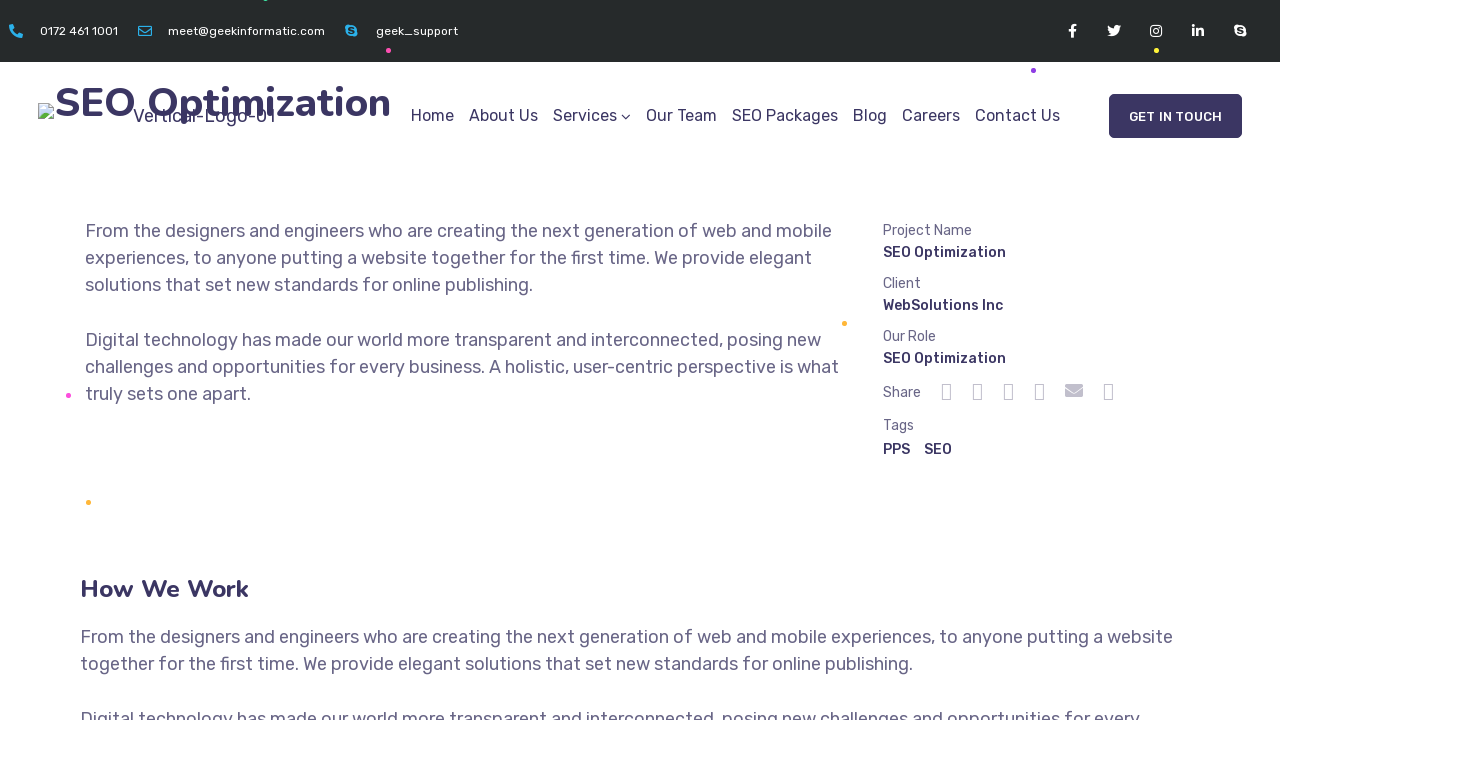

--- FILE ---
content_type: text/html; charset=UTF-8
request_url: https://geekinformatic.com/portfolio/social-engagement/
body_size: 41992
content:
<!DOCTYPE html>
<html lang="en">
<head>
    <meta http-equiv="Content-Type" content="text/html; charset=UTF-8">
    <meta name="viewport" content="width=device-width, initial-scale=1, maximum-scale=1">    <meta http-equiv="X-UA-Compatible" content="IE=Edge">
<!--	<link rel="preconnect" href="https://ajax.googleapis.com" />-->
<!--	<link rel="preconnect" href="https://fonts.googleapis.com" />-->
<!--	<link rel="preconnect" href="https://fonts.gstatic.com" />-->
    
        <script type="text/javascript">
            var custom_blog_css = "";
            if (document.getElementById("custom_blog_styles")) {
                document.getElementById("custom_blog_styles").innerHTML += custom_blog_css;
            } else if (custom_blog_css !== "") {
                document.head.innerHTML += '<style id="custom_blog_styles" type="text/css">'+custom_blog_css+'';
            }
        </script>
                            <script>
                            /* You can add more configuration options to webfontloader by previously defining the WebFontConfig with your options */
                            if ( typeof WebFontConfig === "undefined" ) {
                                WebFontConfig = new Object();
                            }
                            WebFontConfig['google'] = {families: ['Rubik:400,500', 'Nunito:400,800,700,600']};

                            (function() {
                                var wf = document.createElement( 'script' );
                                wf.src = 'https://ajax.googleapis.com/ajax/libs/webfont/1.5.3/webfont.js';
                                wf.type = 'text/javascript';
                                wf.async = 'true';
                                var s = document.getElementsByTagName( 'script' )[0];
                                s.parentNode.insertBefore( wf, s );
                            })();
                        </script>
                        <meta name="robots" content="index, follow, max-image-preview:large, max-snippet:-1, max-video-preview:-1">

	<!-- This site is optimized with the Yoast SEO plugin v22.8 - https://yoast.com/wordpress/plugins/seo/ -->
	<title>SEO Optimization - Geek Informatic</title>
	<link rel="canonical" href="https://geekinformatic.com/portfolio/social-engagement/">
	<meta property="og:locale" content="en_US">
	<meta property="og:type" content="article">
	<meta property="og:title" content="SEO Optimization - Geek Informatic">
	<meta property="og:description" content="From the designers and engineers who are creating the next generation of web and mobile experiences, to anyone putting a website together for the first time. We provide elegant solutions that set new standards for online publishing. Digital technology has made our world more transparent and interconnected, posing new challenges and opportunities for every business. […]">
	<meta property="og:url" content="https://geekinformatic.com/portfolio/social-engagement/">
	<meta property="og:site_name" content="Geek Informatic">
	<meta property="og:image" content="https://geekinformatic.com/wp-content/uploads/2019/07/SEO-Optimization.jpg">
	<meta property="og:image:width" content="1170">
	<meta property="og:image:height" content="1080">
	<meta property="og:image:type" content="image/jpeg">
	<meta name="twitter:card" content="summary_large_image">
	<meta name="twitter:label1" content="Est. reading time">
	<meta name="twitter:data1" content="2 minutes">
	<!-- / Yoast SEO plugin. -->


<link rel="dns-prefetch" href="//js.hs-scripts.com">
<link rel="alternate" type="application/rss+xml" title="Geek Informatic » Feed" href="https://geekinformatic.com/feed/">
<link rel="alternate" type="application/rss+xml" title="Geek Informatic » Comments Feed" href="https://geekinformatic.com/comments/feed/">
<link rel="alternate" type="application/rss+xml" title="Geek Informatic » Stories Feed" href="https://geekinformatic.com/web-stories/feed/"><meta property="og:title" content="SEO Optimization"><meta property="og:type" content="article"><meta property="og:url" content="https://geekinformatic.com/portfolio/social-engagement/"><meta property="og:site_name" content="Geek Informatic"><meta property="og:image" content="https://geekinformatic.com/wp-content/uploads/2019/07/SEO-Optimization-768x709.jpg">		<style type="text/css">
			.epvc-eye {
				margin-right: 3px;
				width: 13px;
				display: inline-block;
				height: 13px;
				border: solid 1px #000;
				border-radius:  75% 15%;
				position: relative;
				transform: rotate(45deg);
			}
			.epvc-eye:before {
				content: '';
				display: block;
				position: absolute;
				width: 5px;
				height: 5px;
				border: solid 1px #000;
				border-radius: 50%;
				left: 3px;
				top: 3px;
			}
		</style>
	<link rel="stylesheet" id="mailchimpSF_main_css-css" href="https://geekinformatic.com/?mcsf_action=main_css&amp;ver=6.5" type="text/css" media="all">
<!--[if IE]>
<link rel='stylesheet' id='mailchimpSF_ie_css-css' href='https://geekinformatic.com/wp-content/plugins/mailchimp/css/ie.css?ver=6.5' type='text/css' media='all' />
<![endif]-->
<link rel="stylesheet" id="gt3-elementor-core-frontend-css" href="https://geekinformatic.com/wp-content/plugins/gt3-themes-core/core/elementor/assets/css/frontend.css?ver=6.5" type="text/css" media="all">
<link rel="stylesheet" id="elementor-frontend-legacy-css" href="https://geekinformatic.com/wp-content/plugins/elementor/assets/css/frontend-legacy.min.css?ver=3.4.0" type="text/css" media="all">
<link rel="stylesheet" id="elementor-frontend-css" href="https://geekinformatic.com/wp-content/plugins/elementor/assets/css/frontend.min.css?ver=3.4.0" type="text/css" media="all">
<style id="elementor-frontend-inline-css" type="text/css">
@font-face{font-family:eicons;src:url(https://geekinformatic.com/wp-content/plugins/elementor/assets/lib/eicons/fonts/eicons.eot?5.10.0);src:url(https://geekinformatic.com/wp-content/plugins/elementor/assets/lib/eicons/fonts/eicons.eot?5.10.0#iefix) format("embedded-opentype"),url(https://geekinformatic.com/wp-content/plugins/elementor/assets/lib/eicons/fonts/eicons.woff2?5.10.0) format("woff2"),url(https://geekinformatic.com/wp-content/plugins/elementor/assets/lib/eicons/fonts/eicons.woff?5.10.0) format("woff"),url(https://geekinformatic.com/wp-content/plugins/elementor/assets/lib/eicons/fonts/eicons.ttf?5.10.0) format("truetype"),url(https://geekinformatic.com/wp-content/plugins/elementor/assets/lib/eicons/fonts/eicons.svg?5.10.0#eicon) format("svg");font-weight:400;font-style:normal}
</style>
<link rel="stylesheet" id="elementor-post-5753-css" href="https://geekinformatic.com/wp-content/uploads/elementor/css/post-5753.css?ver=1737445823" type="text/css" media="all">
<link rel="stylesheet" id="elementor-post-5732-css" href="https://geekinformatic.com/wp-content/uploads/elementor/css/post-5732.css?ver=1722340968" type="text/css" media="all">
<link rel="stylesheet" id="gt3-core/widgets/gt3-core-imagebox-css" href="https://geekinformatic.com/wp-content/plugins/gt3-themes-core/dist/css/widgets/gt3-core-imagebox.css?ver=1638862822" type="text/css" media="all">
<link rel="stylesheet" id="gt3-theme/widgets/gt3-core-imagebox-css" href="https://geekinformatic.com/wp-content/themes/ewebot/dist/css/widgets/gt3-core-imagebox.css?ver=1638862834" type="text/css" media="all">
<link rel="stylesheet" id="wpda-elementor-core-frontend-css" href="https://geekinformatic.com/wp-content/plugins/wpda-builder-pro/dist/css/frontend/frontend.css?ver=1638862833" type="text/css" media="all">
<link rel="stylesheet" id="gt3-wpda-css" href="https://geekinformatic.com/wp-content/themes/ewebot/dist/css/wpda.css?ver=1.0" type="text/css" media="all">
<link rel="stylesheet" id="gt3-core/widgets/gt3-core-custommeta-css" href="https://geekinformatic.com/wp-content/plugins/gt3-themes-core/dist/css/widgets/gt3-core-custommeta.css?ver=1638862822" type="text/css" media="all">
<link rel="stylesheet" id="gt3-core/widgets/gt3-core-sharing-css" href="https://geekinformatic.com/wp-content/plugins/gt3-themes-core/dist/css/widgets/gt3-core-sharing.css?ver=1638862822" type="text/css" media="all">
<link rel="stylesheet" id="gt3-theme/widgets/gt3-core-sharing-css" href="https://geekinformatic.com/wp-content/themes/ewebot/dist/css/widgets/gt3-core-sharing.css?ver=1638862834" type="text/css" media="all">
<link rel="stylesheet" id="gt3-core/widgets/gt3-core-blockquote-css" href="https://geekinformatic.com/wp-content/plugins/gt3-themes-core/dist/css/widgets/gt3-core-blockquote.css?ver=1638862822" type="text/css" media="all">
<link rel="stylesheet" id="slick-css" href="https://geekinformatic.com/wp-content/plugins/gt3-themes-core/core/elementor/assets/css/slick.css?ver=6.5" type="text/css" media="all">
<link rel="stylesheet" id="gt3-core/widgets/gt3-core-TestimonialsLite-css" href="https://geekinformatic.com/wp-content/plugins/gt3-themes-core/dist/css/widgets/gt3-core-testimonialslite.css?ver=1638862822" type="text/css" media="all">
<link rel="stylesheet" id="gt3-theme/widgets/gt3-core-TestimonialsLite-css" href="https://geekinformatic.com/wp-content/themes/ewebot/dist/css/widgets/gt3-core-testimonialslite.css?ver=1638862834" type="text/css" media="all">
<link rel="stylesheet" id="wp-block-library-css" href="https://geekinformatic.com/wp-includes/css/dist/block-library/style.min.css?ver=6.5" type="text/css" media="all">
<style id="classic-theme-styles-inline-css" type="text/css">
/*! This file is auto-generated */
.wp-block-button__link{color:#fff;background-color:#32373c;border-radius:9999px;box-shadow:none;text-decoration:none;padding:calc(.667em + 2px) calc(1.333em + 2px);font-size:1.125em}.wp-block-file__button{background:#32373c;color:#fff;text-decoration:none}
</style>
<style id="global-styles-inline-css" type="text/css">
body{--wp--preset--color--black: #000000;--wp--preset--color--cyan-bluish-gray: #abb8c3;--wp--preset--color--white: #ffffff;--wp--preset--color--pale-pink: #f78da7;--wp--preset--color--vivid-red: #cf2e2e;--wp--preset--color--luminous-vivid-orange: #ff6900;--wp--preset--color--luminous-vivid-amber: #fcb900;--wp--preset--color--light-green-cyan: #7bdcb5;--wp--preset--color--vivid-green-cyan: #00d084;--wp--preset--color--pale-cyan-blue: #8ed1fc;--wp--preset--color--vivid-cyan-blue: #0693e3;--wp--preset--color--vivid-purple: #9b51e0;--wp--preset--gradient--vivid-cyan-blue-to-vivid-purple: linear-gradient(135deg,rgba(6,147,227,1) 0%,rgb(155,81,224) 100%);--wp--preset--gradient--light-green-cyan-to-vivid-green-cyan: linear-gradient(135deg,rgb(122,220,180) 0%,rgb(0,208,130) 100%);--wp--preset--gradient--luminous-vivid-amber-to-luminous-vivid-orange: linear-gradient(135deg,rgba(252,185,0,1) 0%,rgba(255,105,0,1) 100%);--wp--preset--gradient--luminous-vivid-orange-to-vivid-red: linear-gradient(135deg,rgba(255,105,0,1) 0%,rgb(207,46,46) 100%);--wp--preset--gradient--very-light-gray-to-cyan-bluish-gray: linear-gradient(135deg,rgb(238,238,238) 0%,rgb(169,184,195) 100%);--wp--preset--gradient--cool-to-warm-spectrum: linear-gradient(135deg,rgb(74,234,220) 0%,rgb(151,120,209) 20%,rgb(207,42,186) 40%,rgb(238,44,130) 60%,rgb(251,105,98) 80%,rgb(254,248,76) 100%);--wp--preset--gradient--blush-light-purple: linear-gradient(135deg,rgb(255,206,236) 0%,rgb(152,150,240) 100%);--wp--preset--gradient--blush-bordeaux: linear-gradient(135deg,rgb(254,205,165) 0%,rgb(254,45,45) 50%,rgb(107,0,62) 100%);--wp--preset--gradient--luminous-dusk: linear-gradient(135deg,rgb(255,203,112) 0%,rgb(199,81,192) 50%,rgb(65,88,208) 100%);--wp--preset--gradient--pale-ocean: linear-gradient(135deg,rgb(255,245,203) 0%,rgb(182,227,212) 50%,rgb(51,167,181) 100%);--wp--preset--gradient--electric-grass: linear-gradient(135deg,rgb(202,248,128) 0%,rgb(113,206,126) 100%);--wp--preset--gradient--midnight: linear-gradient(135deg,rgb(2,3,129) 0%,rgb(40,116,252) 100%);--wp--preset--font-size--small: 13px;--wp--preset--font-size--medium: 20px;--wp--preset--font-size--large: 36px;--wp--preset--font-size--x-large: 42px;--wp--preset--spacing--20: 0.44rem;--wp--preset--spacing--30: 0.67rem;--wp--preset--spacing--40: 1rem;--wp--preset--spacing--50: 1.5rem;--wp--preset--spacing--60: 2.25rem;--wp--preset--spacing--70: 3.38rem;--wp--preset--spacing--80: 5.06rem;--wp--preset--shadow--natural: 6px 6px 9px rgba(0, 0, 0, 0.2);--wp--preset--shadow--deep: 12px 12px 50px rgba(0, 0, 0, 0.4);--wp--preset--shadow--sharp: 6px 6px 0px rgba(0, 0, 0, 0.2);--wp--preset--shadow--outlined: 6px 6px 0px -3px rgba(255, 255, 255, 1), 6px 6px rgba(0, 0, 0, 1);--wp--preset--shadow--crisp: 6px 6px 0px rgba(0, 0, 0, 1);}:where(.is-layout-flex){gap: 0.5em;}:where(.is-layout-grid){gap: 0.5em;}body .is-layout-flow > .alignleft{float: left;margin-inline-start: 0;margin-inline-end: 2em;}body .is-layout-flow > .alignright{float: right;margin-inline-start: 2em;margin-inline-end: 0;}body .is-layout-flow > .aligncenter{margin-left: auto !important;margin-right: auto !important;}body .is-layout-constrained > .alignleft{float: left;margin-inline-start: 0;margin-inline-end: 2em;}body .is-layout-constrained > .alignright{float: right;margin-inline-start: 2em;margin-inline-end: 0;}body .is-layout-constrained > .aligncenter{margin-left: auto !important;margin-right: auto !important;}body .is-layout-constrained > :where(:not(.alignleft):not(.alignright):not(.alignfull)){max-width: var(--wp--style--global--content-size);margin-left: auto !important;margin-right: auto !important;}body .is-layout-constrained > .alignwide{max-width: var(--wp--style--global--wide-size);}body .is-layout-flex{display: flex;}body .is-layout-flex{flex-wrap: wrap;align-items: center;}body .is-layout-flex > *{margin: 0;}body .is-layout-grid{display: grid;}body .is-layout-grid > *{margin: 0;}:where(.wp-block-columns.is-layout-flex){gap: 2em;}:where(.wp-block-columns.is-layout-grid){gap: 2em;}:where(.wp-block-post-template.is-layout-flex){gap: 1.25em;}:where(.wp-block-post-template.is-layout-grid){gap: 1.25em;}.has-black-color{color: var(--wp--preset--color--black) !important;}.has-cyan-bluish-gray-color{color: var(--wp--preset--color--cyan-bluish-gray) !important;}.has-white-color{color: var(--wp--preset--color--white) !important;}.has-pale-pink-color{color: var(--wp--preset--color--pale-pink) !important;}.has-vivid-red-color{color: var(--wp--preset--color--vivid-red) !important;}.has-luminous-vivid-orange-color{color: var(--wp--preset--color--luminous-vivid-orange) !important;}.has-luminous-vivid-amber-color{color: var(--wp--preset--color--luminous-vivid-amber) !important;}.has-light-green-cyan-color{color: var(--wp--preset--color--light-green-cyan) !important;}.has-vivid-green-cyan-color{color: var(--wp--preset--color--vivid-green-cyan) !important;}.has-pale-cyan-blue-color{color: var(--wp--preset--color--pale-cyan-blue) !important;}.has-vivid-cyan-blue-color{color: var(--wp--preset--color--vivid-cyan-blue) !important;}.has-vivid-purple-color{color: var(--wp--preset--color--vivid-purple) !important;}.has-black-background-color{background-color: var(--wp--preset--color--black) !important;}.has-cyan-bluish-gray-background-color{background-color: var(--wp--preset--color--cyan-bluish-gray) !important;}.has-white-background-color{background-color: var(--wp--preset--color--white) !important;}.has-pale-pink-background-color{background-color: var(--wp--preset--color--pale-pink) !important;}.has-vivid-red-background-color{background-color: var(--wp--preset--color--vivid-red) !important;}.has-luminous-vivid-orange-background-color{background-color: var(--wp--preset--color--luminous-vivid-orange) !important;}.has-luminous-vivid-amber-background-color{background-color: var(--wp--preset--color--luminous-vivid-amber) !important;}.has-light-green-cyan-background-color{background-color: var(--wp--preset--color--light-green-cyan) !important;}.has-vivid-green-cyan-background-color{background-color: var(--wp--preset--color--vivid-green-cyan) !important;}.has-pale-cyan-blue-background-color{background-color: var(--wp--preset--color--pale-cyan-blue) !important;}.has-vivid-cyan-blue-background-color{background-color: var(--wp--preset--color--vivid-cyan-blue) !important;}.has-vivid-purple-background-color{background-color: var(--wp--preset--color--vivid-purple) !important;}.has-black-border-color{border-color: var(--wp--preset--color--black) !important;}.has-cyan-bluish-gray-border-color{border-color: var(--wp--preset--color--cyan-bluish-gray) !important;}.has-white-border-color{border-color: var(--wp--preset--color--white) !important;}.has-pale-pink-border-color{border-color: var(--wp--preset--color--pale-pink) !important;}.has-vivid-red-border-color{border-color: var(--wp--preset--color--vivid-red) !important;}.has-luminous-vivid-orange-border-color{border-color: var(--wp--preset--color--luminous-vivid-orange) !important;}.has-luminous-vivid-amber-border-color{border-color: var(--wp--preset--color--luminous-vivid-amber) !important;}.has-light-green-cyan-border-color{border-color: var(--wp--preset--color--light-green-cyan) !important;}.has-vivid-green-cyan-border-color{border-color: var(--wp--preset--color--vivid-green-cyan) !important;}.has-pale-cyan-blue-border-color{border-color: var(--wp--preset--color--pale-cyan-blue) !important;}.has-vivid-cyan-blue-border-color{border-color: var(--wp--preset--color--vivid-cyan-blue) !important;}.has-vivid-purple-border-color{border-color: var(--wp--preset--color--vivid-purple) !important;}.has-vivid-cyan-blue-to-vivid-purple-gradient-background{background: var(--wp--preset--gradient--vivid-cyan-blue-to-vivid-purple) !important;}.has-light-green-cyan-to-vivid-green-cyan-gradient-background{background: var(--wp--preset--gradient--light-green-cyan-to-vivid-green-cyan) !important;}.has-luminous-vivid-amber-to-luminous-vivid-orange-gradient-background{background: var(--wp--preset--gradient--luminous-vivid-amber-to-luminous-vivid-orange) !important;}.has-luminous-vivid-orange-to-vivid-red-gradient-background{background: var(--wp--preset--gradient--luminous-vivid-orange-to-vivid-red) !important;}.has-very-light-gray-to-cyan-bluish-gray-gradient-background{background: var(--wp--preset--gradient--very-light-gray-to-cyan-bluish-gray) !important;}.has-cool-to-warm-spectrum-gradient-background{background: var(--wp--preset--gradient--cool-to-warm-spectrum) !important;}.has-blush-light-purple-gradient-background{background: var(--wp--preset--gradient--blush-light-purple) !important;}.has-blush-bordeaux-gradient-background{background: var(--wp--preset--gradient--blush-bordeaux) !important;}.has-luminous-dusk-gradient-background{background: var(--wp--preset--gradient--luminous-dusk) !important;}.has-pale-ocean-gradient-background{background: var(--wp--preset--gradient--pale-ocean) !important;}.has-electric-grass-gradient-background{background: var(--wp--preset--gradient--electric-grass) !important;}.has-midnight-gradient-background{background: var(--wp--preset--gradient--midnight) !important;}.has-small-font-size{font-size: var(--wp--preset--font-size--small) !important;}.has-medium-font-size{font-size: var(--wp--preset--font-size--medium) !important;}.has-large-font-size{font-size: var(--wp--preset--font-size--large) !important;}.has-x-large-font-size{font-size: var(--wp--preset--font-size--x-large) !important;}
.wp-block-navigation a:where(:not(.wp-element-button)){color: inherit;}
:where(.wp-block-post-template.is-layout-flex){gap: 1.25em;}:where(.wp-block-post-template.is-layout-grid){gap: 1.25em;}
:where(.wp-block-columns.is-layout-flex){gap: 2em;}:where(.wp-block-columns.is-layout-grid){gap: 2em;}
.wp-block-pullquote{font-size: 1.5em;line-height: 1.6;}
</style>
<link rel="stylesheet" id="contact-form-7-css" href="https://geekinformatic.com/wp-content/plugins/contact-form-7/includes/css/styles.css?ver=5.7.2" type="text/css" media="all">
<link rel="stylesheet" id="gt3-theme/cpt/single-css" href="https://geekinformatic.com/wp-content/themes/ewebot/dist/css/cpt/single.css?ver=1638862833" type="text/css" media="all">
<link rel="stylesheet" id="gt3-parent-style-css" href="https://geekinformatic.com/wp-content/themes/ewebot/style.css?ver=6.5" type="text/css" media="all">
<link rel="stylesheet" id="elementor-icons-css" href="https://geekinformatic.com/wp-content/plugins/elementor/assets/lib/eicons/css/elementor-icons.min.css?ver=5.12.0" type="text/css" media="all">
<link rel="stylesheet" id="elementor-post-8-css" href="https://geekinformatic.com/wp-content/uploads/elementor/css/post-8.css?ver=1712320425" type="text/css" media="all">
<link rel="stylesheet" id="elementor-pro-css" href="https://geekinformatic.com/wp-content/plugins/elementor-pro/assets/css/frontend.min.css?ver=3.3.7" type="text/css" media="all">
<link rel="stylesheet" id="elementor-post-272-css" href="https://geekinformatic.com/wp-content/uploads/elementor/css/post-272.css?ver=1712566364" type="text/css" media="all">
<link rel="stylesheet" id="elementor-post-6833-css" href="https://geekinformatic.com/wp-content/uploads/elementor/css/post-6833.css?ver=1728369953" type="text/css" media="all">
<link rel="stylesheet" id="gt3-theme-icon-css" href="https://geekinformatic.com/wp-content/themes/ewebot/fonts/theme-font/theme_icon.css?ver=6.5" type="text/css" media="all">
<link rel="stylesheet" id="font-awesome-css" href="https://geekinformatic.com/wp-content/plugins/elementor/assets/lib/font-awesome/css/font-awesome.min.css?ver=4.7.0" type="text/css" media="all">
<link rel="stylesheet" id="gt3-base-css" href="https://geekinformatic.com/wp-content/themes/ewebot/dist/css/base.css?ver=1.0" type="text/css" media="all">
<style id="gt3-base-inline-css" type="text/css">
.back_to_top_container{position:fixed;z-index:3;right:40px;bottom:40px;pointer-events:none}#back_to_top{display:block;width:40px;height:40px;cursor:pointer;transition:all .3s;text-align:center;pointer-events:none;opacity:0;color:#fff;border:2px solid;border-radius:5px;background:#fff}#back_to_top:before{content:"\f106";z-index:1;position:absolute;left:50%;top:50%;-webkit-transform:translate(-50%,-50%);-ms-transform:translate(-50%,-50%);transform:translate(-50%,-50%);font-size:26px;font-family:FontAwesome;font-weight:400;font-style:normal}#back_to_top.show{pointer-events:auto;opacity:1}#back_to_top.show:hover{color:#fff}@media only screen and (max-width:600px){.back_to_top_container{right:25px;bottom:25px}}
/* Custom CSS */body,body .widget .yit-wcan-select-open,body .widget-hotspot,body div[id*="ajaxsearchlitesettings"].searchsettings form fieldset legend,span.elementor-drop-cap span.elementor-drop-cap-letter,input[type="date"],input[type="email"],input[type="number"],input[type="password"],input[type="search"],input[type="tel"],input[type="text"],input[type="url"],select,textarea,.wrapper_404 .gt3_module_button a,.mc_form_inside #mc_signup_submit,.elementor-counter .elementor-counter-number-suffix {font-family:Rubik;}input[type="date"],input[type="email"],input[type="number"],input[type="password"],input[type="search"],input[type="tel"],input[type="text"],input[type="url"],select,textarea {font-weight:400;}body {background:#ffffff;font-size:18px;line-height:27px;font-weight:400;color: #696687;}.elementor-widget-gt3-core-team .module_team.type2 .item-team-member .item_wrapper,.elementor-widget-gt3-core-team .module_team.type2 .item-team-member:nth-child(even) .item_wrapper,.gt3pg_pro_FSSlider .gt3pg_pro_gallery_wrap {background:#ffffff;}p {line-height: 1.5;}/* Secondaty Fonts */.secondary {font-family:Nunito;font-size:18px;line-height:27px;font-weight: 400;color: #696687;}/* Custom Fonts */.module_team .team_info,h1,h2,h3,h4,h5,h6,.main_wrapper .gt3_search_form:before,.widget_search .gt3_search_form label,.main_wrapper .gt3_search_form label,.main_wrapper .sidebar-container .widget_categories ul li > a:hover:before,.main_wrapper .sidebar-container .widget_product_categories ul li > a:hover:before,.main_wrapper .sidebar-container .widget_layered_nav ul li > a:hover:before,.logged-in-as a:hover,.sidebar-container .widget.widget_posts .recent_posts .post_title a,.elementor-widget-gt3-core-tabs .ui-tabs-nav .ui-state-default a,.single_prev_next_posts .gt3_post_navi:after,.elementor-widget-gt3-core-portfolio .portfolio_wrapper.hover_type6 .text_wrap .title,.gt3_price_item-elementor .gt3_item_cost_wrapper h3,.sidebar .widget .widget-title,.gt3_single_team_header .gt3_team_title_position,.gt3_pricebox_module_wrapper.type2 .gt3_price_item-cost-elementor{color: #3b3663;}.search-results .blogpost_title a {color: #3b3663 !important;}.search-results .blogpost_title a:hover,.elementor-widget-gt3-core-TestimonialsLite .slick-arrow:hover {color: #6254e7 !important;}.gt3_icon_box__icon--number,h1,h2,h3,h4,h5,h6,.strip_template .strip-item a span,.column1 .item_title a,.index_number,.price_item_btn a,.shortcode_tab_item_title,.gt3_twitter .twitt_title,.elementor-widget-gt3-core-counter .counter,.gt3_dropcaps,.dropcap,.single_prev_next_posts .gt3_post_navi:after,.gt3_single_team_header .gt3_team_title_position {font-family: Nunito;font-weight: 800;}.gt3-page-title .page_title_meta.cpt_portf * {font-weight: inherit;}.format-video .gt3_video__play_button:hover,.widget .calendar_wrap tbody td > a:before,.elementor-widget-gt3-core-team .module_team .team_icons_wrapper .team-icons a:before,.elementor-widget-gt3-core-teamcarousel .module_team .team_icons_wrapper .team-icons a:before,p.form-submit button#submit,.woocommerce .gt3-products-bottom nav.woocommerce-pagination ul li .page-numbers:hover,.woocommerce .gt3-products-bottom nav.woocommerce-pagination ul li .page-numbers.current,div.slick-slider ul.slick-dots li.slick-active,div.slick-slider ul.slick-dots li,.gt3_default_footer {background: #6254e7;}h1,.elementor-widget-heading h1.elementor-heading-title,.logo_container .site-title {font-family:Nunito;font-weight:800;font-size:40px;line-height:43px;}h2,.elementor-widget-heading h2.elementor-heading-title,.elementor-widget-gt3-core-blog .blogpost_title {font-family:Nunito;font-weight:800;font-size:30px;line-height:40px;}h3,.elementor-widget-heading h3.elementor-heading-title,#customer_login h2,.sidepanel .title{font-family:Nunito;font-weight:800;font-size:24px;line-height:30px;}h4,.elementor-widget-heading h4.elementor-heading-title {font-family:Nunito;font-weight:800;font-size:20px;line-height:33px;}h5,.elementor-widget-heading h5.elementor-heading-title {font-family:Nunito;font-weight:700;font-size:18px;line-height:30px;}h6,.elementor-widget-heading h6.elementor-heading-title {font-family:Nunito;font-weight:600;font-size:16px;line-height:24px;}.woocommerce-MyAccount-navigation ul li a,.diagram_item .chart,.item_title a ,.contentarea ul,.blog_post_media--link .blog_post_media__link_text p,.woocommerce-LostPassword a:hover{color:#3b3663;}.gt3_module_button a,.learn_more,.gt3_custom_tooltip:before,.gt3_custom_tooltip:after,.elementor-widget-gt3-core-TestimonialsLite .testimonials-text {font-family:Nunito;font-weight: 400;}/* Theme color */a,.calendar_wrap thead,.gt3_practice_list__image-holder i,.load_more_works:hover,.copyright a:hover,.price_item .items_text ul li:before,.price_item.most_popular .item_cost_wrapper h3,.gt3_practice_list__title a:hover,.listing_meta,.ribbon_arrow,.flow_arrow,ol > li:before,.main_wrapper #main_content ul.gt3_list_line li:before,.main_wrapper .elementor-section ul.gt3_list_line li:before,.main_wrapper #main_content ul.gt3_list_disc li:before,.main_wrapper .elementor-section ul.gt3_list_disc li:before,.main_wrapper .sidebar-container .widget_categories ul > li.current-cat > a,.single_prev_next_posts a:hover .gt3_post_navi:after,.gt3_practice_list__link:before,.content-container ul > li:before,.gt3_styled_list .gt3_list__icon:before,.load_more_works,.woocommerce ul.products li.product .woocommerce-loop-product__title:hover,.woocommerce ul.cart_list li a:hover,ul.gt3_list_disc li:before,.woocommerce-MyAccount-navigation ul li a:hover,.elementor-widget-gt3-core-portfolio .portfolio_wrapper.hover_type6 .text_wrap:hover .title,.elementor-widget-gt3-core-team .module_team.type3 .team_link a:hover,.elementor-widget-gt3-core-team .module_team .team_title__text a:hover,.elementor-element-custom_color a:hover,.woocommerce ul.products li.product:hover .price ins,.gt3_blockquote .gt3_blockquote__quote_icon{color: #6254e7;}.gt3_practice_list__link:before,.load_more_works,.woocommerce ul.products:not(.list) li.product .gt3_woocommerce_open_control_tag div a:before,.woocommerce ul.products:not(.list) li.product .gt3_woocommerce_open_control_tag .added_to_cart:hover,.woocommerce ul.products:not(.list) li.product .gt3_woocommerce_open_control_tag div a:hover,.blog_post_media--quote .quote_text:before,.blog_post_media__link_text:before,.woocommerce .widget_shopping_cart .buttons a.button.checkout.wc-forward,.woocommerce.widget_shopping_cart .buttons a.button.checkout.wc-forward,.woocommerce div.product form.cart .button,.woocommerce #respond input#submit,.woocommerce a.button,.woocommerce input.button,.woocommerce #respond input#submit:hover,.woocommerce a.button:hover,.woocommerce input.button:hover,ul.pagerblock li a:hover,ul.pagerblock li a.current{background-color: #6254e7;}.comment-reply-link:hover,.main_wrapper .gt3_product_list_nav li a:hover {color: #6254e7;}.calendar_wrap caption,.widget .calendar_wrap table td#today:before {background: #6254e7;}div:not(.packery_wrapper) .blog_post_preview .listing_meta a:hover,.single_blogpost_title_content .listing_meta a:hover,.blog_post_media--quote .quote_text a:hover {color: #6254e7;}.blogpost_title a:hover {color: #6254e7 !important;}.gt3_icon_box__link a:before,.gt3_icon_box__link a:before,.stripe_item-divider{background-color: #6254e7;}.single-member-page .member-icon:hover,.single-member-page .team-link:hover,.sidebar .widget_nav_menu .menu .menu-item > a:hover,.widget.widget_recent_entries > ul > li:hover a,.gt3_widget > ul > li:hover a,#main_content ul.wp-block-archives li > a:hover,#main_content ul.wp-block-categories li > a:hover,#main_content ul.wp-block-latest-posts li > a:hover,#respond #commentform p[class*="comment-form-"] > label.gt3_onfocus,.comment-notes .required,#cancel-comment-reply-link,.widget_archive ul li:hover .post_count{color: #6254e7;}/* menu fonts */.main-menu>.gt3-menu-categories-title,.main-menu>ul,.main-menu>div>ul,.column_menu>ul,.column_menu>.gt3-menu-categories-title,.column_menu>div>ul {font-family:Rubik;font-weight:400;line-height:22px;font-size:16px;text-transform: none;}input::-webkit-input-placeholder,textarea::-webkit-input-placeholder,.sidebar-container .widget.widget_posts .recent_posts .listing_meta span{color: #696687;}input:-moz-placeholder,textarea:-moz-placeholder {color: #696687;}input::-moz-placeholder,textarea::-moz-placeholder {color: #696687;}input:-ms-input-placeholder,textarea:-ms-input-placeholder {color: #696687;}/* widgets */body div[id*='ajaxsearchlitesettings'].searchsettings fieldset .label:hover,body div[id*='ajaxsearchlite'] .probox .proclose:hover,.module_team.type2 .team_title__text,.widget.widget_rss > ul > li a,.woocommerce ul.cart_list li .quantity,.woocommerce ul.product_list_widget li .quantity,.wpcf7-form label,blockquote {color: #3b3663;}/* blog */.countdown-period,.gt3-page-title_default_color_a .gt3-page-title__content .gt3_breadcrumb a,.gt3-page-title_default_color_a .gt3-page-title__content .gt3_breadcrumb .gt3_pagination_delimiter,.module_team.type2 .team-positions,.widget.widget_recent_entries > ul > li a,.gt3_widget > ul > li a,#main_content ul.wp-block-archives li > a,#main_content ul.wp-block-categories li > a,#main_content ul.wp-block-latest-posts li > a,.sidebar .widget_nav_menu .menu .menu-item > a,.blog_post_info,.likes_block.already_liked .icon,.likes_block.already_liked:hover .icon,.gt3_form label,.wpcf7-form .label,.wrapper_404 label,.widget .gt3_search_form label,#respond #commentform p[class*="comment-form-"] > label,.comment_author_says span,.search_form .search_text,.widget_search .search_form .search_submit,.widget_search .search_form:before,body .gt3_module_related_posts .blog_post_preview .listing_meta,.widget_archive ul li .post_count{color: #696687;}div:not(.packery_wrapper) .blog_post_preview .listing_meta,.single_blogpost_title_content .listing_meta {color: rgba(105,102,135);}.woocommerce ul.products li.product .price del .amount{color: rgba(105,102,135, 0.65);}.blogpost_title i,.widget.widget_recent_comments > ul > li a:hover,.widget.widget_rss > ul > li:hover a,.sidebar-container .widget.widget_posts .recent_posts .post_title a:hover,.comment_info a:hover,.gt3_module_button_list a,.widget.widget_text ul li:before,.widget.widget_product_categories ul li:before,.widget.widget_nav_menu ul li:before,.widget.widget_archive ul li:before,.widget.widget_pages ul li:before,.widget.widget_categories ul li:before,.widget.widget_recent_entries ul li:before,.widget.widget_meta ul li:before,.widget.widget_recent_comments ul li:before,.widget.main_wrapper ul li:before,ul.wp-block-archives li:before,ul.wp-block-categories li:before,ul.wp-block-latest-posts li:before,.comment-reply-link,.main_wrapper .sidebar-container .widget_categories ul > li:hover > a,.widget_categories ul li:hover .post_count{color: #6254e7;}.prev_next_links .title,.widget.widget_recent_comments > ul > li a {color: #3b3663;}.gt3_module_title .carousel_arrows a:hover span,.stripe_item:after,.packery-item .packery_overlay,.ui-datepicker .ui-datepicker-buttonpane button.ui-state-hover{background: #6254e7;}.elementor-widget-gt3-core-pricebox .price_button-elementor a,.elementor-widget-gt3-core-pricebox .price_button-elementor a:hover,button:hover,.ui-datepicker .ui-datepicker-buttonpane button.ui-state-hover,.woocommerce ul.products li.product .gt3_woocommerce_open_control_tag_bottom div a,.woocommerce ul.products li.product .gt3_woocommerce_open_control_tag_bottom div a:hover,.woocommerce-account .woocommerce-MyAccount-content .woocommerce-message--info .button,.woocommerce-account .woocommerce-MyAccount-content .woocommerce-message--info .button:hover,div.slick-slider ul.slick-dots li.slick-active,div.slick-slider ul.slick-dots li {border-color: #6254e7;}.gt3_module_title .carousel_arrows a:hover span:before {border-color: #6254e7;}.gt3_module_title .carousel_arrows a span,.elementor-slick-slider .slick-slider .slick-prev:after,.elementor-slick-slider .slick-slider .slick-next:after{background: #3b3663;}.gt3_module_title .carousel_arrows a span:before {border-color: #3b3663;}.post_share_block:hover > a,.woocommerce ul.products li.product .gt3_woocommerce_open_control_tag_bottom div a:hover,.woocommerce ul.products.list li.product .gt3_woocommerce_open_control_tag div a:hover:before, .woocommerce ul.products li.product .gt3_woocommerce_open_control_tag_bottom div a:hover:before,.single-product.woocommerce div.product .product_meta a:hover,.woocommerce div.product span.price,.likes_block:hover .icon,.woocommerce .gt3-pagination_nav nav.woocommerce-pagination ul li a.prev:hover,.woocommerce .gt3-pagination_nav nav.woocommerce-pagination ul li a.next:hover,.woocommerce .gt3-pagination_nav nav.woocommerce-pagination ul li a.gt3_show_all:hover,.woocommerce div.product div.images div.woocommerce-product-gallery__trigger:hover{color: #6254e7;}.gt3_practice_list__filter {color: #3b3663;}ul.products:not(.list) li.product:hover .gt3_woocommerce_open_control_tag div a{background: #3b3663;}.gt3_module_title .external_link .learn_more {line-height:27px;}.blog_post_media__link_text a:hover,h3#reply-title a,.comment_author_says a:hover,.dropcap,.gt3_custom_text a,.gt3_custom_button i {color: #6254e7;}.main_wrapper #main_content ul[class*="gt3_list_"] li:before,.single .post_tags > span,h3#reply-title a:hover,.comment_author_says,.comment_author_says a {color: #3b3663;}::-moz-selection{background: #6254e7; color:#ffffff;}::selection{background: #6254e7; color:#ffffff;}.gt3_practice_list__overlay:before {background-color: #6254e7;}@media only screen and (max-width: 767px){.gt3-hotspot-shortcode-wrapper .gt3_tooltip{background-color: #ffffff;}}.quantity-spinner.quantity-up:hover,.quantity-spinner.quantity-down:hover,.woocommerce .gt3-products-header .gridlist-toggle:hover,.elementor-widget-gt3-core-accordion .item_title .ui-accordion-header-icon:before,.elementor-element.elementor-widget-gt3-core-accordion .accordion_wrapper .item_title.ui-accordion-header-active.ui-state-active,.elementor-widget-gt3-core-accordion .accordion_wrapper .item_title:hover{color: #6254e7;}.woocommerce #respond input#submit:hover,.woocommerce #respond input#submit.alt:hover,.woocommerce #reviews button.button:hover,.woocommerce #reviews input.button:hover,.woocommerce #respond input#submit.disabled:hover,.woocommerce #respond input#submit:disabled:hover,.woocommerce #respond input#submit:disabled[disabled]:hover,.woocommerce a.button.disabled:hover,.woocommerce a.button:disabled:hover,.woocommerce a.button:disabled[disabled]:hover,.woocommerce input.button.disabled:hover,.woocommerce input.button:disabled:hover,.woocommerce input.button:disabled[disabled]:hover{border-color: #6254e7;background-color: #6254e7;}.woocommerce #respond input#submit.alt.disabled:hover,.woocommerce #respond input#submit.alt:disabled:hover,.woocommerce #respond input#submit.alt:disabled[disabled]:hover,.woocommerce input.button.alt.disabled:hover,.woocommerce input.button.alt:disabled:hover,.woocommerce input.button.alt:disabled[disabled]:hover,.woocommerce div.product form.cart .qty,.gt3-page-title__content .breadcrumbs,.sidebar .widget .widget-title,blockquote cite,.woocommerce-cart .cart_totals table.shop_table tr th,.woocommerce-cart .cart_totals table.shop_table tr td span.woocommerce-Price-amount.amount,.sidebar-container .widget.widget_posts .recent_posts .listing_meta span,.blog_post_preview .listing_meta span,.gt3_pricebox_module_wrapper .gt3_price_item-cost-elementor,.logo_container .site-title,.elementor-widget-gt3-core-blogboxed .gt3_module_blogboxed.module_type1 .item_wrapper span.post_date {font-family: Nunito;}.quantity-spinner.quantity-up:hover,.quantity-spinner.quantity-down:hover,.woocommerce .gt3-products-header .gridlist-toggle:hover,.elementor-widget-gt3-core-accordion .item_title .ui-accordion-header-icon:before,.elementor-element.elementor-widget-gt3-core-accordion .accordion_wrapper .item_title.ui-accordion-header-active.ui-state-active{color: #6254e7;}.woocommerce #respond input#submit:hover,.woocommerce #respond input#submit.alt:hover,.woocommerce #reviews a.button:hover,.woocommerce #reviews button.button:hover,.woocommerce #reviews input.button:hover,.woocommerce #respond input#submit.disabled:hover,.woocommerce #respond input#submit:disabled:hover,.woocommerce #respond input#submit:disabled[disabled]:hover,.woocommerce a.button.disabled:hover,.woocommerce a.button:disabled:hover,.woocommerce a.button:disabled[disabled]:hover,.woocommerce input.button.disabled:hover,.woocommerce input.button:disabled:hover,.woocommerce input.button:disabled[disabled]:hover{border-color: #6254e7;background-color: #6254e7;}.woocommerce #respond input#submit.alt.disabled,.woocommerce #respond input#submit.alt:disabled,.woocommerce #respond input#submit.alt:disabled[disabled],.woocommerce a.button.alt.disabled,.woocommerce a.button.alt:disabled,.woocommerce a.button.alt:disabled[disabled],.woocommerce button.button.alt.disabled,.woocommerce button.button.alt:disabled,.woocommerce button.button.alt:disabled[disabled],.woocommerce input.button.alt.disabled,.woocommerce input.button.alt:disabled,.woocommerce input.button.alt:disabled[disabled]{color: #6254e7;}.woocommerce #respond input#submit.alt.disabled:hover,.woocommerce #respond input#submit.alt:disabled:hover,.woocommerce #respond input#submit.alt:disabled[disabled]:hover,.woocommerce a.button.alt.disabled:hover,.woocommerce a.button.alt:disabled:hover,.woocommerce a.button.alt:disabled[disabled]:hover,.woocommerce input.button.alt.disabled:hover,.woocommerce input.button.alt:disabled:hover,.woocommerce input.button.alt:disabled[disabled]:hover{background-color: #6254e7;border-color: #6254e7;}.woocommerce table.shop_table .product-quantity .qty.allotted,.woocommerce div.product form.cart .qty.allotted,.image_size_popup .close,#yith-quick-view-content .product_meta,.single-product.woocommerce div.product .product_meta,.woocommerce div.product form.cart .variations td,.woocommerce .widget_shopping_cart .total,.woocommerce.widget_shopping_cart .total,.woocommerce table.shop_table thead th,.woocommerce table.woocommerce-checkout-review-order-table tfoot td .woocommerce-Price-amount,.gt3_custom_tooltip,.woocommerce-cart .cart_totals table.shop_table tr th,.wpcf7-form .gt3_contactform_home6 input[type="submit"]{color: #3b3663;}.woocommerce ul.products li.product .price,.widget.widget_product_categories ul li:hover:before,.woocommerce ul.product_list_widget li .price,.woocommerce ul.cart_list li .quantity,body ul.cart_list li .quantity,body ul.product_list_widget li .quantity,.gt3_widget .quantity span.woocommerce-Price-amount.amount,.woocommerce-page ul.products li.product span.price,span.woocommerce-Price-amount.amount,.gt3_module_button_list a:hover,#back_to_top.show,body .elementor-widget-gt3-core-blogboxed .gt3_module_blogboxed.module_type1 .item_wrapper .blogboxed_content .gt3_post_footer .gt3_module_button_list a,.wpcf7-form .gt3_contactform_home6 input[type="submit"]:hover,.elementor-widget-gt3-core-pricebox .gt3_pricebox_module_wrapper.type4 .price_button-elementor a{color: #ff7426;}.elementor-widget-gt3-core-blogboxed .gt3_module_blogboxed.module_type1 .blogboxed_content .gt3_module_button_list a,.elementor-widget-gt3-core-pricebox.active-package-yes .gt3_pricebox_module_wrapper.type4 .price_button-elementor a.shortcode_button,.elementor-widget-gt3-core-pricebox.active-package-yes .gt3_pricebox_module_wrapper.type4 .price_button-elementor .shortcode_button{color: #ff7426 !important;}.gt3_price_item-elementor .label_text span{background: #3b3663;}.gt3_custom_tooltip:before,.gt3_pagination_delimiter:after,.woocommerce .woocommerce-breadcrumb span.gt3_pagination_delimiter:before,blockquote:before,.blog_post_media--quote .quote_text:before,.blog_post_media__link_text:before,.format-video .gt3_video__play_button,#back_to_top.show:hover{background: #ff7426;}.active-package-yes.elementor-widget-gt3-core-pricebox .gt3_pricebox_module_wrapper.type1 .gt3_price_item-cost-elementor .inner_circle,#back_to_top,#back_to_top:hover,#back_to_top.show:hover{border-color: #ff7426;}.gt3_custom_tooltip:after {border-color: #ff7426 transparent transparent transparent;}.woocommerce button.button.alt:hover,.woocommerce .woocommerce-message a.button:hover{background-color: transparent;}#yith-quick-view-content .product_meta a,#yith-quick-view-content .product_meta .sku,.single-product.woocommerce div.product .product_meta a,.single-product.woocommerce div.product .product_meta .sku,.select2-container--default .select2-selection--single .select2-selection__rendered,.woocommerce ul.products li.product .woocommerce-loop-product__title,.search_result_form .search_form label,.woocommerce .star-rating::before,.woocommerce #reviews p.stars span a,.woocommerce p.stars span a:hover~a::before,.woocommerce p.stars.selected span a.active~a::before,.select2-container--default .select2-results__option--highlighted[aria-selected],.select2-container--default .select2-results__option--highlighted[data-selected],.cart_list.product_list_widget a.remove,.elementor-widget-gt3-core-accordion .accordion_wrapper .item_title,.woocommerce .gt3-pagination_nav nav.woocommerce-pagination ul li .gt3_pagination_delimiter,.woocommerce .woocommerce-widget-layered-nav-list .woocommerce-widget-layered-nav-list__item span.count,.widget_categories ul li .post_count,.woocommerce .gt3-products-bottom nav.woocommerce-pagination ul li .page-numbers,.woocommerce ul.cart_list li .quantity{color: #696687;} .woocommerce #reviews a.button:hover,.woocommerce #reviews button.button:hover,.woocommerce #reviews input.button:hover,.widget .calendar_wrap table td#today,.woocommerce ul.products li.product .woocommerce-loop-product__title:hover{color: #6254e7;}.woocommerce.single-product #respond #commentform textarea:focus{border-bottom-color: #6254e7;}.woocommerce .gridlist-toggle,.woocommerce .gt3-products-header .gt3-gridlist-toggle,.wrapper_404 .gt3_module_button a:hover{background-color: #ffffff;}.search_form .search_text,.widget_product_search .gt3_search_form input#woocommerce-product-search-field-0,.gt3_burger_sidebar_container .mc_merge_var input#mc_mv_EMAIL,.wpda-builder__burger_container .mc_merge_var input#mc_mv_EMAIL{border-color: rgba(98,84,231, 0.5) !important;}.gt3_widget.woocommerce .widget-title,.woocommerce div.product > .woocommerce-tabs ul.tabs li a,.logo_container .site-title {color:#3b3663;}blockquote,p.form-submit button#submit,.woocommerce ul.products li.product a .woocommerce-loop-product__title,.woocommerce div.product form.cart .button,.woocommerce-cart table.cart td.actions .coupon .button,.woocommerce-cart table.cart td.actions > .button,.home2_form input.wpcf7-form-control.wpcf7-submit,.home5_form input.wpcf7-form-control.wpcf7-submit,.wpcf7-form input[type="submit"],.woocommerce #respond input#submit,.woocommerce a.button,.woocommerce button.button,.woocommerce input.button{font-family:Rubik;}.woocommerce div.product form.cart div.quantity,.woocommerce #review_form #respond input[type="date"],.woocommerce #review_form #respond input[type="email"],.woocommerce #review_form #respond input[type="number"],.woocommerce #review_form #respond input[type="password"],.woocommerce #review_form #respond input[type="search"],.woocommerce #review_form #respond input[type="tel"],.woocommerce #review_form #respond input[type="text"],.woocommerce #review_form #respond input[type="url"],.woocommerce #review_form #respond select,.woocommerce #review_form #respond textarea,.woocommerce-cart table.cart td.actions .coupon .input-text,.woocommerce table.shop_table td,.woocommerce-cart .cart_totals table.shop_table tr th,.woocommerce-cart .cart_totals table.shop_table tr td,.widget_product_search .gt3_search_form input#woocommerce-product-search-field-0,.woocommerce ul.products li.product .gt3-animation-wrapper,.woocommerce-page ul.products li.product .gt3-animation-wrapper,.gt3_qty_spinner,.woocommerce-cart table.cart td.actions > .button,.woocommerce .cart-collaterals .cart_totals,.woocommerce-page .cart-collaterals .cart_totals,.woocommerce table.shop_table{border-color: rgba(98,84,231, 0.1) !important;}.coming_soon_form #mc_signup_form .mc_input{border-color: rgba(98,84,231, 0.04) !important;}.price_item .item_cost_wrapper h3,.price_item-cost,.ribbon_arrow .control_text span:not(.all_slides),.elementor-widget-tabs .elementor-tab-desktop-title,.woocommerce.widget_product_categories ul li:hover > a,.product-categories > li.cat-parent:hover .gt3-button-cat-open,.woocommerce .woocommerce-widget-layered-nav-list .woocommerce-widget-layered-nav-list__item:hover > a,.woocommerce .woocommerce-widget-layered-nav-list .woocommerce-widget-layered-nav-list__item:hover span,.cart_list.product_list_widget a.remove:hover,.woocommerce ul.products li.product a:hover,.woocommerce table.shop_table td.product-remove a:hover:before,.woocommerce table.shop_table td.product-name a:hover {color: #6254e7;}.elementor-widget-gt3-core-portfolio .hover_none .wrapper .img:after,.elementor-widget-gt3-core-portfolio .hover_type1 .wrapper .img:after,.elementor-widget-gt3-core-portfolio .hover_type2 .wrapper:hover .img:after,.elementor-widget-gt3-core-portfolio .hover_type6 .wrapper .img_wrap:after{background: -moz-linear-gradient(top, rgba(0,0,0,0) 50%, rgba(98,84,231) 100%);background: -webkit-linear-gradient(top, rgba(0,0,0,0) 50%, rgba(98,84,231) 100%);background: linear-gradient(to bottom, rgba(0,0,0,0) 50%, rgba(98,84,231) 100%);}.elementor-widget-gt3-core-portfolio .hover_type4 .wrapper .img:after,.elementor-widget-gt3-core-portfolio .hover_type5 .wrapper .img:after{background: -moz-linear-gradient(top, rgba(0,0,0,0) 0%, rgba(98,84,231) 65%);background: -webkit-linear-gradient(top, rgba(0,0,0,0) 0%, rgba(98,84,231) 65%);background: linear-gradient(to bottom, rgba(0,0,0,0) 0%, rgba(98,84,231) 65%);}.tagcloud a,ul.pagerblock li a,ul.pagerblock li a,ul.pagerblock li span,.page-link .page-number,.gt3_comments_pagination .page,.gt3_comments_pagination .page-numbers{background: rgba(98,84,231, 0.04);}.tagcloud a:hover{background: rgba(98,84,231, 0.14);}.gt3_single_team_info__item a:hover span {color: #6254e7;}.woocommerce ul.products li.product .gt3_woocommerce_open_control_tag .button,.woocommerce div.product > .woocommerce-tabs .panel,.woocommerce .woocommerce-error,.woocommerce .woocommerce-info,.woocommerce .woocommerce-message,.gt3_product_list_nav{border-color: rgba(98,84,231, 0.1);}input[type="date"],input[type="email"],input[type="number"],input[type="password"],input[type="search"],input[type="tel"],input[type="text"],input[type="url"],select,textarea,button:hover {border-bottom-color: rgba(98,84,231, 0.3);color: #696687;}.mc_form_inside .mc_signup_submit:before {color: rgba(98,84,231, 0.3);}.mc_form_inside .mc_signup_submit:hover:before {color: rgba(98,84,231, 0.5);}.price_item .label_text span,a.bordered:hover,.woocommerce ul.products li.product .gt3_woocommerce_open_control_tag_bottom div a,.woocommerce-cart .shipping-calculator-form .button:hover,.woocommerce #payment .woocommerce-page #place_order,.woocommerce #payment .woocommerce-page #place_order:hover,.woocommerce .return-to-shop a.button.wc-backward:hover,span.ui-slider-handle.ui-state-default.ui-corner-all.ui-state-hover,body table.compare-list .add-to-cart td a:hover,.woocommerce .widget_price_filter .price_slider_amount .button:hover,.woocommerce-account .woocommerce-MyAccount-content .woocommerce-Message.woocommerce-Message--info.woocommerce-info .button,.woo_mini-count > span:not(:empty),#review_form form#commentform input#submit:hover,.woocommerce .widget_price_filter .ui-slider .ui-slider-range,.infinite-scroll-request > div,.elementor-widget-gt3-core-button .gt3_module_button_elementor .hover_type2 .gt3_module_button__container span.gt3_module_button__cover.back,.elementor-widget-gt3-core-button .gt3_module_button_elementor .hover_type3:after,.elementor-widget-gt3-core-button .gt3_module_button_elementor .hover_type4:hover .gt3_module_button__cover:after,.elementor-widget-gt3-core-button .gt3_module_button_elementor .hover_type5 .gt3_module_button__container .gt3_module_button__cover.back:before,.elementor-widget-gt3-core-button .gt3_module_button_elementor .hover_type5 .gt3_module_button__container .gt3_module_button__cover.back:after,.elementor-widget-gt3-core-button .gt3_module_button_elementor .hover_type6:hover:before,.elementor-widget-gt3-core-button .gt3_module_button_elementor .hover_type6:hover:after,.woocommerce .widget_price_filter .ui-slider .ui-slider-handle:before,.woocommerce .widget_price_filter .price_slider_amount .button,.woocommerce div.product > .woocommerce-tabs ul.tabs li.active,.woocommerce-Reviews #respond form#commentform input#submit,.mc_form_inside #mc_signup_submit,.woocommerce .woocommerce-message a.button:hover,.woocommerce .woocommerce-message a.button,.woocommerce .woocommerce-message a.woocommerce-Button.button:hover,.woocommerce-account .woocommerce-MyAccount-content .woocommerce-message--info .button:hover,.woocommerce-account .woocommerce-MyAccount-content .woocommerce-Message.woocommerce-Message--info.woocommerce-info .button:hover,.woocommerce-account form.woocommerce-EditAccountForm > p > .woocommerce-Button,.elementor-toggle span.gt3_dropcaps{background-color: #6254e7;}.woocommerce .widget_shopping_cart .buttons a,.woocommerce.widget_shopping_cart .buttons a,.woocommerce #respond input#submit.alt:hover,.woocommerce a.button.alt:hover,.woocommerce button.button.alt:hover,.woocommerce input.button.alt:hover,.revolution_form input.wpcf7-form-control.wpcf7-submit,.home2_form input.wpcf7-form-control.wpcf7-submit,.home5_form input.wpcf7-form-control.wpcf7-submit,.coming_soon_form .mc_form_inside #mc_signup_submit,#respond .form-submit button#submit{background-color: #ff7426;}.gt3_comments_pagination .page-numbers,.page-link .page-number{border-color: rgba(98,84,231, 0.1);color: #696687;}.tagcloud a:hover,.woocommerce nav.woocommerce-pagination ul li a,.widget_product_search .gt3_search_form:before,ul.pagerblock li a,ul.pagerblock li span{color: #696687;}.elementor-widget-gt3-core-blogboxed .gt3_module_blogboxed.module_type1 .item_wrapper span.post_date{color: #696687 !important;}.page-link > span.page-number,.gt3_comments_pagination .page-numbers.current {color: #6254e7;}.page-link > span.page-number,.elementor-widget-gt3-core-tabs .ui-tabs-nav .ui-state-default.ui-tabs-active a,#review_form form#commentform input#submit,.woocommerce nav.woocommerce-pagination ul li span.current,.woocommerce #respond input#submit{background-color: #696687;}a.bordered:hover,.elementor-widget-tabs.elementor-tabs-view-horizontal .elementor-tab-desktop-title.elementor-active:after,.woocommerce .widget_price_filter .ui-slider .ui-slider-handle,.woocommerce .widget_price_filter .ui-slider .ui-slider-handle:before,.woocommerce ul.products li.product .gt3_woocommerce_open_control_tag .button:hover,.gt3_pricebox_module_wrapper.type1 .gt3_price_item-cost-elementor span.inner_circle{border-color: #6254e7;}.price_item-cost,.countdown-section,.gt3_process_bar_container--type-vertical .gt3_process_item .gt3_process_item__number,.widget.widget_posts .recent_posts .post_title a,.woocommerce .widget_shopping_cart .total strong,.woocommerce.widget_shopping_cart .total strong,.search .blog_post_preview .listing_meta span{font-family: Nunito;}.price_item-cost span,.ribbon_arrow .control_text span.all_slides,.woocommerce ul.cart_list li a,.isotope-filter a {color: #696687;}.fs_gallery_wrapper .status .first,.fs_gallery_wrapper .status .divider,.countdown-section,.page_nav_ancor a,.woocommerce .widget_price_filter .price_label,.woocommerce table.shop_table td.product-remove a,.woocommerce table.shop_table td.product-name a,.gt3_single_team_info__item h4{color: #3b3663;}/* PixProof */.mfp-container button.mfp-arrow-right:hover {border-left-color: #6254e7;}.mfp-container button.mfp-arrow-left:hover {border-right-color: #6254e7;}/* End PixProof *//* Map */.map_info_marker {background: #0a0b0b;}.map_info_marker:after {border-color: #0a0b0b transparent transparent transparent;}.marker_info_street_number,.marker_info_street,.footer_back2top .gt3_svg_line_icon,button:hover{color: #6254e7;}.marker_info_desc {color: #ffffff;}.map_info_marker_content {font-family:;font-weight:;}.marker_info_divider:after {background: #ffffff;}.elementor-custom-embed-play {color: rgba(98,84,231, 0.1);}.elementor-widget-gt3-core-button a {border-color: rgba(98,84,231, 0.1);color: #696687;}.elementor-widget-gt3-core-button a:hover {border-color: rgba(98,84,231, 0.1);color: #6254e7;}.search_result_form input[type="submit"]:hover,.elementor-widget-gt3-core-advanced-tabs:not(.gt3_tabs_marker-yes) .gt3_advanced_tabs_nav > li.ui-tabs-active > a,.elementor-widget-gt3-core-pricebox .gt3_pricebox_module_wrapper.type1 .gt3_price_item-cost-elementor span.inner_2_circles:before,.elementor-widget-gt3-core-pricebox .gt3_pricebox_module_wrapper.type1 .gt3_price_item-cost-elementor span.inner_2_circles:after,.elementor-widget-gt3-core-pricebox .gt3_pricebox_module_wrapper.type1 .gt3_price_item-cost-elementor,.elementor-widget-gt3-core-pricetable .price_button-elementor a,.woocommerce .gt3-products-bottom nav.woocommerce-pagination ul li .page-numbers:hover,.woocommerce .gt3-products-bottom nav.woocommerce-pagination ul li .page-numbers.current,.elementor-widget-gt3-core-button.gt3_portfolio_view_more_link_wrapper .gt3_module_button_elementor a:before,.elementor-widget-gt3-core-pricebox .price_button-elementor a span.gt3_module_button__cover.front:before,.gt3_pricebox_module_wrapper.type2 .gt3_price_item-wrapper_block:before,.gt3_pricebox_module_wrapper.type2 .gt3_price_item-elementor .gt3_item_cost_wrapper h3{background-image: linear-gradient(96deg, #9289f1 0%, #6254e7 100%);}.elementor-widget-gt3-core-pricebox .gt3_pricebox_module_wrapper.type1 .price_button-elementor .shortcode_button .gt3_module_button__cover.back:before,.elementor-widget-gt3-core-pricebox .gt3_pricebox_module_wrapper.type2 .price_button-elementor .shortcode_button .gt3_module_button__cover.back:before,.elementor-widget-gt3-core-pricebox .gt3_pricebox_module_wrapper.type3 .price_button-elementor .shortcode_button .gt3_module_button__cover.back:before,.elementor-widget-gt3-core-pricebox .gt3_pricebox_module_wrapper.type4 .price_button-elementor .shortcode_button .gt3_module_button__cover.back:before{border-color: #6254e7;}.elementor-widget-gt3-core-pricebox .gt3_pricebox_module_wrapper.type1 .price_button-elementor .shortcode_button:hover,.elementor-widget-gt3-core-pricebox .gt3_pricebox_module_wrapper.type2 .price_button-elementor .shortcode_button:hover,.elementor-widget-gt3-core-pricebox .gt3_pricebox_module_wrapper.type3 .price_button-elementor .shortcode_button:hover,.elementor-widget-gt3-core-pricebox .gt3_pricebox_module_wrapper.type3 .gt3_price_item-cost-elementor,.elementor-widget-gt3-core-pricebox .gt3_pricebox_module_wrapper.type4 .price_button-elementor .shortcode_button:hover,.elementor-widget-gt3-core-pricebox .gt3_pricebox_module_wrapper.type4 .gt3_price_item-cost-elementor {color: #6254e7;}.elementor-widget-gt3-core-pricetable .price_button-elementor a:hover,.elementor-widget-gt3-core-button.gt3_portfolio_view_more_link_wrapper .gt3_module_button_elementor a:after{background-image: linear-gradient(96deg, #6254e7 0%, #9289f1 100%);}.isotope-filter a.active:before,.isotope-filter a:before,.search_result_form input[type="submit"],.elementor-widget-gt3-core-blog-packery .format-video .gt3_video__play_button,.active-package-yes.elementor-widget-gt3-core-pricebox .price_button-elementor span.gt3_module_button__cover.front:before,.elementor-widget-gt3-core-advanced-tabs:not(.gt3_tabs_marker-yes) .gt3_advanced_tabs_nav > li.ui-state-active > a,.gt3_advanced_tabs .gt3_advanced_tabs_nav_wrapper.ui-state-active .gt3_advanced_tabs_nav > li > a,.active-package-yes.elementor-widget-gt3-core-pricebox .gt3_pricebox_module_wrapper.type1 .gt3_price_item-cost-elementor span.inner_2_circles:before,.active-package-yes.elementor-widget-gt3-core-pricebox .gt3_pricebox_module_wrapper.type1 .gt3_price_item-cost-elementor span.inner_2_circles:after,.active-package-yes.elementor-widget-gt3-core-pricebox .gt3_pricebox_module_wrapper.type1 .gt3_price_item-cost-elementor,.active-package-yes.elementor-widget-gt3-core-pricebox .gt3_pricebox_module_wrapper.type2 .gt3_price_item_body-elementor,.active-package-yes.elementor-widget-gt3-core-pricebox .gt3_pricebox_module_wrapper.type2 .gt3_price_item-elementor .gt3_item_cost_wrapper h3,.active-package-yes.elementor-widget-gt3-core-pricebox .gt3_pricebox_module_wrapper.type3 .gt3_price_item_wrapper-elementor,.active-package-yes.elementor-widget-gt3-core-pricebox .gt3_pricebox_module_wrapper.type4 .gt3_price_item_wrapper-elementor{background-image: linear-gradient(96deg, #f0ac0e 0%, #ff7426 100%);}.active-package-yes.elementor-widget-gt3-core-pricebox .price_button-elementor a:hover span.gt3_module_button__cover.back:before{background-image: linear-gradient(96deg, #ff7426 0%, #f0ac0e 100%);}.active-package-yes.elementor-widget-gt3-core-pricebox .gt3_pricebox_module_wrapper.type1 .price_button-elementor .shortcode_button .gt3_module_button__cover.back:before{border-color: #ff7426;}.active-package-yes.elementor-widget-gt3-core-pricebox .gt3_pricebox_module_wrapper.type2 .price_button-elementor .shortcode_button,.active-package-yes.elementor-widget-gt3-core-pricebox .gt3_pricebox_module_wrapper.type3 .price_button-elementor .shortcode_button,.active-package-yes.elementor-widget-gt3-core-pricebox .gt3_pricebox_module_wrapper.type4 .price_button-elementor .shortcode_button,.active-package-yes.elementor-widget-gt3-core-pricebox .gt3_pricebox_module_wrapper.type1 .price_button-elementor .shortcode_button:hover{color: #ff7426;}.wpcf7-form input[type="submit"],.mc_form_inside #mc_signup_submit,ul.pagerblock li a.current,.woocommerce .widget_price_filter .price_slider_amount .button,.woocommerce .widget_shopping_cart .buttons a.button.checkout.wc-forward,.woocommerce.widget_shopping_cart .buttons a.button.checkout.wc-forward,.woocommerce-cart .wc-proceed-to-checkout a.checkout-button,.woocommerce div.product form.cart .button,.woocommerce button.button,.woocommerce button.button:hover,.woocommerce div.product > .woocommerce-tabs ul.tabs li.active,.woocommerce-Reviews #respond form#commentform input#submit,.woocommerce .woocommerce-message a.button,.woocommerce #respond input#submit:hover,.woocommerce a.button:hover,.woocommerce input.button:hover,.woocommerce .return-to-shop a.button.wc-backward,input[type="submit"],button{background-image: linear-gradient(96deg, #9289f1 0%,#6254e7 51%, #9289f1 100%);}.revolution_form input.wpcf7-form-control.wpcf7-submit,.home2_form input.wpcf7-form-control.wpcf7-submit,.home5_form input.wpcf7-form-control.wpcf7-submit,.coming_soon_form .mc_form_inside #mc_signup_submit,.wrapper_404 .gt3_module_button a,#respond .form-submit button#submit,.woocommerce .widget_shopping_cart .buttons a,.woocommerce.widget_shopping_cart .buttons a,.woocommerce ul.products li.product .gt3_woocommerce_open_control_tag .button,.woocommerce #payment #place_order,.woocommerce-page #payment #place_order,form.revolution_form input[type="submit"],.gt3_home6_form .mc_form_inside #mc_signup_submit{background-image: linear-gradient(96deg, #f0ac0e 0%,#ff7426 51%, #f0ac0e 100%);}
</style>
<link rel="stylesheet" id="gt3-bubble-css" href="https://geekinformatic.com/wp-content/themes/ewebot/dist/css/bubble.css?ver=1.0" type="text/css" media="all">
<link rel="stylesheet" id="gt3-cf7-css" href="https://geekinformatic.com/wp-content/themes/ewebot/dist/css/cf7.css?ver=1.0" type="text/css" media="all">
<link rel="stylesheet" id="gt3-mailchimp-css" href="https://geekinformatic.com/wp-content/themes/ewebot/dist/css/mailchimp.css?ver=1.0" type="text/css" media="all">
<link rel="stylesheet" id="gt3-wp-widgets-css" href="https://geekinformatic.com/wp-content/themes/ewebot/dist/css/wp-widgets.css?ver=1.0" type="text/css" media="all">
<link rel="stylesheet" id="google-fonts-1-css" href="https://fonts.googleapis.com/css?family=Rubik%3A100%2C100italic%2C200%2C200italic%2C300%2C300italic%2C400%2C400italic%2C500%2C500italic%2C600%2C600italic%2C700%2C700italic%2C800%2C800italic%2C900%2C900italic%7CRoboto%3A100%2C100italic%2C200%2C200italic%2C300%2C300italic%2C400%2C400italic%2C500%2C500italic%2C600%2C600italic%2C700%2C700italic%2C800%2C800italic%2C900%2C900italic%7CRoboto+Slab%3A100%2C100italic%2C200%2C200italic%2C300%2C300italic%2C400%2C400italic%2C500%2C500italic%2C600%2C600italic%2C700%2C700italic%2C800%2C800italic%2C900%2C900italic%7CMaven+Pro%3A100%2C100italic%2C200%2C200italic%2C300%2C300italic%2C400%2C400italic%2C500%2C500italic%2C600%2C600italic%2C700%2C700italic%2C800%2C800italic%2C900%2C900italic&amp;display=auto&amp;ver=6.5" type="text/css" media="all">
<link rel="stylesheet" id="elementor-icons-shared-0-css" href="https://geekinformatic.com/wp-content/plugins/elementor/assets/lib/font-awesome/css/fontawesome.min.css?ver=5.15.3" type="text/css" media="all">
<link rel="stylesheet" id="elementor-icons-fa-solid-css" href="https://geekinformatic.com/wp-content/plugins/elementor/assets/lib/font-awesome/css/solid.min.css?ver=5.15.3" type="text/css" media="all">
<link rel="stylesheet" id="elementor-icons-fa-regular-css" href="https://geekinformatic.com/wp-content/plugins/elementor/assets/lib/font-awesome/css/regular.min.css?ver=5.15.3" type="text/css" media="all">
<link rel="stylesheet" id="elementor-icons-fa-brands-css" href="https://geekinformatic.com/wp-content/plugins/elementor/assets/lib/font-awesome/css/brands.min.css?ver=5.15.3" type="text/css" media="all">
<script type="text/javascript" id="jquery-core-js-extra">
/* <![CDATA[ */
var gt3_themes_core = {"ajaxurl":"https:\/\/geekinformatic.com\/wp-admin\/admin-ajax.php"};
var wpda_builder = {"ajaxurl":"https:\/\/geekinformatic.com\/wp-admin\/admin-ajax.php"};
/* ]]> */
</script>
<script type="text/javascript" src="https://geekinformatic.com/wp-includes/js/jquery/jquery.min.js?ver=3.7.1" id="jquery-core-js"></script>
<script type="text/javascript" src="https://geekinformatic.com/wp-includes/js/jquery/jquery-migrate.min.js?ver=3.4.1" id="jquery-migrate-js"></script>
<link rel="https://api.w.org/" href="https://geekinformatic.com/wp-json/"><link rel="EditURI" type="application/rsd+xml" title="RSD" href="https://geekinformatic.com/xmlrpc.php?rsd">
<meta name="generator" content="WordPress 6.5">
<link rel="shortlink" href="https://geekinformatic.com/?p=272">
<link rel="alternate" type="application/json+oembed" href="https://geekinformatic.com/wp-json/oembed/1.0/embed?url=https%3A%2F%2Fgeekinformatic.com%2Fportfolio%2Fsocial-engagement%2F">
<link rel="alternate" type="text/xml+oembed" href="https://geekinformatic.com/wp-json/oembed/1.0/embed?url=https%3A%2F%2Fgeekinformatic.com%2Fportfolio%2Fsocial-engagement%2F&amp;format=xml">
<script>
(function(c,l,a,r,i,t,y){
c[a]=c[a]||function(){(c[a].q=c[a].q||[]).push(arguments)};
t=l.createElement(r);t.async=1;t.src="https://www.clarity.ms/tag/"+i;
y=l.getElementsByTagName(r)[0];y.parentNode.insertBefore(t,y);
})(window, document, "clarity", "script", "5cto8bis5x");
</script>

<script type="application/ld+json">
{
  "@context": "https://schema.org",
  "@type": "Organization",
  "name": "Geek Informatic & Technologies Private Limited",
  "alternateName": "Geek Tech",
  "url": "http://geekinformatic.com/",
  "logo": "http://geekinformatic.com/wp-content/uploads/2020/07/Vertical-Logo-01.svg",
  "sameAs": [
    "https://www.facebook.com/GeekTechnologiesPrivateLimited/",
    "https://twitter.com/Geek_Informatic",
    "https://www.linkedin.com/company/geektech",
    "http://geekinformatic.com/",
    "https://instagram.com/geektechcompany",
    "https://www.youtube.com/@geektech6301"
  ]
}
</script></head><body><p>https://instagram.com/geektechcompany"
"https://www.youtube.com/@geektech6301"
]
}

			<!-- DO NOT COPY THIS SNIPPET! Start of Page Analytics Tracking for HubSpot WordPress plugin v11.1.34-->
			<script class="hsq-set-content-id" data-content-id="blog-post">
				var _hsq = _hsq || [];
				_hsq.push(["setContentType", "blog-post"]);
			</script>
			<!-- DO NOT COPY THIS SNIPPET! End of Page Analytics Tracking for HubSpot WordPress plugin -->
			<meta name="generator" content="Powered by Slider Revolution 6.6.12 - responsive, Mobile-Friendly Slider Plugin for WordPress with comfortable drag and drop interface.">
<link rel="icon" href="https://geekinformatic.com/wp-content/uploads/2022/04/cropped-favicon-32x32.png" sizes="32x32">
<link rel="icon" href="https://geekinformatic.com/wp-content/uploads/2022/04/cropped-favicon-192x192.png" sizes="192x192">
<link rel="apple-touch-icon" href="https://geekinformatic.com/wp-content/uploads/2022/04/cropped-favicon-180x180.png">
<meta name="msapplication-TileImage" content="https://geekinformatic.com/wp-content/uploads/2022/04/cropped-favicon-270x270.png">
<script>function setREVStartSize(e){
			//window.requestAnimationFrame(function() {
				window.RSIW = window.RSIW===undefined ? window.innerWidth : window.RSIW;
				window.RSIH = window.RSIH===undefined ? window.innerHeight : window.RSIH;
				try {
					var pw = document.getElementById(e.c).parentNode.offsetWidth,
						newh;
					pw = pw===0 || isNaN(pw) || (e.l=="fullwidth" || e.layout=="fullwidth") ? window.RSIW : pw;
					e.tabw = e.tabw===undefined ? 0 : parseInt(e.tabw);
					e.thumbw = e.thumbw===undefined ? 0 : parseInt(e.thumbw);
					e.tabh = e.tabh===undefined ? 0 : parseInt(e.tabh);
					e.thumbh = e.thumbh===undefined ? 0 : parseInt(e.thumbh);
					e.tabhide = e.tabhide===undefined ? 0 : parseInt(e.tabhide);
					e.thumbhide = e.thumbhide===undefined ? 0 : parseInt(e.thumbhide);
					e.mh = e.mh===undefined || e.mh=="" || e.mh==="auto" ? 0 : parseInt(e.mh,0);
					if(e.layout==="fullscreen" || e.l==="fullscreen")
						newh = Math.max(e.mh,window.RSIH);
					else{
						e.gw = Array.isArray(e.gw) ? e.gw : [e.gw];
						for (var i in e.rl) if (e.gw[i]===undefined || e.gw[i]===0) e.gw[i] = e.gw[i-1];
						e.gh = e.el===undefined || e.el==="" || (Array.isArray(e.el) && e.el.length==0)? e.gh : e.el;
						e.gh = Array.isArray(e.gh) ? e.gh : [e.gh];
						for (var i in e.rl) if (e.gh[i]===undefined || e.gh[i]===0) e.gh[i] = e.gh[i-1];
											
						var nl = new Array(e.rl.length),
							ix = 0,
							sl;
						e.tabw = e.tabhide>=pw ? 0 : e.tabw;
						e.thumbw = e.thumbhide>=pw ? 0 : e.thumbw;
						e.tabh = e.tabhide>=pw ? 0 : e.tabh;
						e.thumbh = e.thumbhide>=pw ? 0 : e.thumbh;
						for (var i in e.rl) nl[i] = e.rl[i]<window.RSIW ? 0 : e.rl[i];
						sl = nl[0];
						for (var i in nl) if (sl>nl[i] && nl[i]>0) { sl = nl[i]; ix=i;}
						var m = pw>(e.gw[ix]+e.tabw+e.thumbw) ? 1 : (pw-(e.tabw+e.thumbw)) / (e.gw[ix]);
						newh =  (e.gh[ix] * m) + (e.tabh + e.thumbh);
					}
					var el = document.getElementById(e.c);
					if (el!==null && el) el.style.height = newh+"px";
					el = document.getElementById(e.c+"_wrapper");
					if (el!==null && el) {
						el.style.height = newh+"px";
						el.style.display = "block";
					}
				} catch(e){
					console.log("Failure at Presize of Slider:" + e)
				}
			//});
		  };</script>
<script type="text/javascript">
jQuery(document).ready(function(){

});
</script><style id="wpforms-css-vars-root">
				:root {
					--wpforms-field-border-radius: 3px;
--wpforms-field-background-color: #ffffff;
--wpforms-field-border-color: rgba( 0, 0, 0, 0.25 );
--wpforms-field-text-color: rgba( 0, 0, 0, 0.7 );
--wpforms-label-color: rgba( 0, 0, 0, 0.85 );
--wpforms-label-sublabel-color: rgba( 0, 0, 0, 0.55 );
--wpforms-label-error-color: #d63637;
--wpforms-button-border-radius: 3px;
--wpforms-button-background-color: #066aab;
--wpforms-button-text-color: #ffffff;
--wpforms-page-break-color: #066aab;
--wpforms-field-size-input-height: 43px;
--wpforms-field-size-input-spacing: 15px;
--wpforms-field-size-font-size: 16px;
--wpforms-field-size-line-height: 19px;
--wpforms-field-size-padding-h: 14px;
--wpforms-field-size-checkbox-size: 16px;
--wpforms-field-size-sublabel-spacing: 5px;
--wpforms-field-size-icon-size: 1;
--wpforms-label-size-font-size: 16px;
--wpforms-label-size-line-height: 19px;
--wpforms-label-size-sublabel-font-size: 14px;
--wpforms-label-size-sublabel-line-height: 17px;
--wpforms-button-size-font-size: 17px;
--wpforms-button-size-height: 41px;
--wpforms-button-size-padding-h: 15px;
--wpforms-button-size-margin-top: 10px;

				}
			</style>	<style type="text/css" media="screen">
		@media screen and ( max-width: 600px ) {
			html, * html body  { margin-top: 0 !important; }
		}
	</style>
	
	<meta name="msvalidate.01" content="8FCE34CF90FAB5B703B505F74E86BCDB">

<!-- Google Tag Manager -->
<script>(function(w,d,s,l,i){w[l]=w[l]||[];w[l].push({'gtm.start':
new Date().getTime(),event:'gtm.js'});var f=d.getElementsByTagName(s)[0],
j=d.createElement(s),dl=l!='dataLayer'?'&l='+l:'';j.async=true;j.src=
'https://www.googletagmanager.com/gtm.js?id='+i+dl;f.parentNode.insertBefore(j,f);
})(window,document,'script','dataLayer','GTM-TXKGZHV');</script>
<!-- End Google Tag Manager -->
	


	
	

</p>
	
	
    <div data-elementor-type="wpda-header" data-elementor-id="5753" class="elementor elementor-5753 wpda-builder-page-5753 wpda-builder wpda-header-builder header_over_bg header_over_bg_tablet" data-elementor-settings="[]">
						<div class="elementor-inner">
							<div class="elementor-section-wrap">
							<section class="wpda_builder_section elementor-section elementor-top-section elementor-element elementor-element-790a1394 elementor-section-content-middle elementor-section-boxed elementor-section-height-default elementor-section-height-default" data-id="790a1394" data-element_type="section" data-settings='{"background_background":"classic"}'>
						<div class="elementor-container elementor-column-gap-default">
							<div class="elementor-row">
					<div class="elementor-column elementor-col-50 elementor-top-column elementor-element elementor-element-42e6ba8d elementor-hidden-phone" data-id="42e6ba8d" data-element_type="column">
			<div class="elementor-column-wrap elementor-element-populated">
							<div class="elementor-widget-wrap">
						<div class="elementor-element elementor-element-1058d86d elementor-icon-list--layout-inline elementor-mobile-align-center elementor-hidden-phone header-link-txt elementor-list-item-link-full_width elementor-widget elementor-widget-icon-list" data-id="1058d86d" data-element_type="widget" data-widget_type="icon-list.default">
				<div class="elementor-widget-container">
					<ul class="elementor-icon-list-items elementor-inline-items">
							<li class="elementor-icon-list-item elementor-inline-item">
											<a href="tel:0172%20461%201001">

												<span class="elementor-icon-list-icon">
							<i aria-hidden="true" class="fas fa-phone-alt"></i>						</span>
										<span class="elementor-icon-list-text">0172 461 1001</span>
											</a>
									</li>
								<li class="elementor-icon-list-item elementor-inline-item">
											<a href="mailto:info@geekinformatic.com?subject=Inquiry%20at%20Geek%20Informatic">

												<span class="elementor-icon-list-icon">
							<i aria-hidden="true" class="far fa-envelope"></i>						</span>
										<span class="elementor-icon-list-text">meet@geekinformatic.com</span>
											</a>
									</li>
								<li class="elementor-icon-list-item elementor-inline-item">
											<a href="skype:geek_support?add">

												<span class="elementor-icon-list-icon">
							<i aria-hidden="true" class="fab fa-skype"></i>						</span>
										<span class="elementor-icon-list-text">geek_support</span>
											</a>
									</li>
						</ul>
				</div>
				</div>
						</div>
					</div>
		</div>
				<div class="elementor-column elementor-col-50 elementor-top-column elementor-element elementor-element-2fdbca15" data-id="2fdbca15" data-element_type="column">
			<div class="elementor-column-wrap elementor-element-populated">
							<div class="elementor-widget-wrap">
						<div class="elementor-element elementor-element-562d480 e-grid-align-right elementor-shape-square e-grid-align-mobile-center elementor-grid-0 elementor-widget elementor-widget-social-icons" data-id="562d480" data-element_type="widget" data-widget_type="social-icons.default">
				<div class="elementor-widget-container">
					<div class="elementor-social-icons-wrapper elementor-grid">
							<span class="elementor-grid-item">
					<a class="elementor-icon elementor-social-icon elementor-social-icon-facebook-f elementor-repeater-item-5646027" href="https://www.facebook.com/GeekTechnologiesPrivateLimited/" target="_blank">
						<span class="elementor-screen-only">Facebook-f</span>
						<i class="fab fa-facebook-f"></i>					</a>
				</span>
							<span class="elementor-grid-item">
					<a class="elementor-icon elementor-social-icon elementor-social-icon-twitter elementor-repeater-item-72bc942" href="https://twitter.com/Geek_Informatic" target="_blank">
						<span class="elementor-screen-only">Twitter</span>
						<i class="fab fa-twitter"></i>					</a>
				</span>
							<span class="elementor-grid-item">
					<a class="elementor-icon elementor-social-icon elementor-social-icon-instagram elementor-repeater-item-7c2bcc0" href="https://www.instagram.com/geektechcompany/" target="_blank">
						<span class="elementor-screen-only">Instagram</span>
						<i class="fab fa-instagram"></i>					</a>
				</span>
							<span class="elementor-grid-item">
					<a class="elementor-icon elementor-social-icon elementor-social-icon-linkedin-in elementor-repeater-item-73e8061" href="https://in.linkedin.com/company/geektech" target="_blank">
						<span class="elementor-screen-only">Linkedin-in</span>
						<i class="fab fa-linkedin-in"></i>					</a>
				</span>
							<span class="elementor-grid-item">
					<a class="elementor-icon elementor-social-icon elementor-social-icon-skype elementor-repeater-item-4b27cd1" href="skype:geek_support?chat" target="_blank">
						<span class="elementor-screen-only">Skype</span>
						<i class="fab fa-skype"></i>					</a>
				</span>
					</div>
				</div>
				</div>
						</div>
					</div>
		</div>
								</div>
					</div>
		</section>
				<section class="wpda_builder_section sticky_section_desktop sticky_section_tablet sticky_section_mobile elementor-section elementor-top-section elementor-element elementor-element-5638f84 elementor-section-stretched elementor-section-full_width elementor-section-height-min-height elementor-section-height-default elementor-section-items-middle" data-id="5638f84" data-element_type="section" data-settings='{"stretch_section":"section-stretched"}'>
						<div class="elementor-container elementor-column-gap-no">
							<div class="elementor-row">
					<div class="elementor-column elementor-col-100 elementor-top-column elementor-element elementor-element-e3a7de7" data-id="e3a7de7" data-element_type="column">
			<div class="elementor-column-wrap elementor-element-populated">
							<div class="elementor-widget-wrap">
						<section class="wpda_builder_section elementor-section elementor-inner-section elementor-element elementor-element-8f918c7 elementor-section-full_width elementor-section-content-middle elementor-section-height-default elementor-section-height-default" data-id="8f918c7" data-element_type="section">
						<div class="elementor-container elementor-column-gap-default">
							<div class="elementor-row">
					<div class="elementor-column elementor-col-50 elementor-inner-column elementor-element elementor-element-b81c23a" data-id="b81c23a" data-element_type="column">
			<div class="elementor-column-wrap elementor-element-populated">
							<div class="elementor-widget-wrap">
						<div class="elementor-element elementor-element-ce8645b elementor-widget elementor-widget-image" data-id="ce8645b" data-element_type="widget" data-widget_type="image.default">
				<div class="elementor-widget-container">
								<div class="elementor-image">
													<a href="https://geekinformatic.com/">
							<img src="https://geekinformatic.com/wp-content/uploads/2024/11/Vertical-Logo-01.svg" class="attachment-full size-full" alt="Vertical-Logo-01" title="Vertical-Logo-01">								</a>
														</div>
						</div>
				</div>
				<div class="elementor-element elementor-element-e5a9e45 elementor-widget__width-auto elementor-hidden-desktop elementor-hidden-tablet elementor-hidden-mobile elementor-widget elementor-widget-wpda-builder-menu" data-id="e5a9e45" data-element_type="widget" data-widget_type="wpda-builder-menu.default">
				<div class="elementor-widget-container">
					<div class="wpda-mobile-navigation-toggle">
			<div class="wpda-toggle-box">
				<div class="wpda-toggle-inner"></div>
			</div>
		</div>
		<div class="wpda-navbar-collapse">
			<nav class="wpda-builder-menu">
				<ul id="menu-top-menu" class="wpda-menu"><li id="menu-item-6126" class="menu-item menu-item-type-post_type menu-item-object-page menu-item-home menu-item-6126"><a href="https://geekinformatic.com/">Home</a></li>
<li id="menu-item-6127" class="menu-item menu-item-type-post_type menu-item-object-page menu-item-6127"><a href="https://geekinformatic.com/about-us/">About Us</a></li>
<li id="menu-item-6129" class="main-services menu-item menu-item-type-post_type menu-item-object-page menu-item-has-children gt3_megamenu_active menu-item-6129"><a href="https://geekinformatic.com/services/">Services</a>
<ul class="sub-menu"><li class="gt3_megamenu_triangle_container"><div class="gt3_megamenu_triangle"></div></li>
	<li id="menu-item-6419" class="menu-item menu-item-type-custom menu-item-object-custom menu-item-has-children menu-item-6419 megamenu-item-has-title"><a href="#">Development</a>
	<ul class="sub-menu">
		<li id="menu-item-6471" class="menu-item menu-item-type-custom menu-item-object-custom menu-item-has-children menu-item-6471"><a href="#">Mobile App Development</a>
		<ul class="sub-menu">
			<li id="menu-item-6474" class="menu-item menu-item-type-post_type menu-item-object-page menu-item-6474"><a href="https://geekinformatic.com/android-app-development/">Android App Development</a></li>
			<li id="menu-item-6473" class="menu-item menu-item-type-post_type menu-item-object-page menu-item-6473"><a href="https://geekinformatic.com/ios-app-development/">iOS App Development</a></li>
			<li id="menu-item-6472" class="menu-item menu-item-type-post_type menu-item-object-page menu-item-6472"><a href="https://geekinformatic.com/hybrid-app-development/">Hybrid App Development</a></li>
			<li id="menu-item-8390" class="menu-item menu-item-type-post_type menu-item-object-page menu-item-8390"><a href="https://geekinformatic.com/flutter/">Flutter App Development</a></li>
		</ul>
</li>
		<li id="menu-item-6460" class="menu-item menu-item-type-custom menu-item-object-custom menu-item-has-children menu-item-6460"><a href="#">Web Applications</a>
		<ul class="sub-menu">
			<li id="menu-item-6463" class="menu-item menu-item-type-post_type menu-item-object-page menu-item-6463"><a href="https://geekinformatic.com/mean-stack/">MEAN Stack</a></li>
			<li id="menu-item-6464" class="menu-item menu-item-type-post_type menu-item-object-page menu-item-6464"><a href="https://geekinformatic.com/angular-js/">Angular JS</a></li>
			<li id="menu-item-6461" class="menu-item menu-item-type-post_type menu-item-object-page menu-item-6461"><a href="https://geekinformatic.com/react-native/">React Native</a></li>
			<li id="menu-item-6462" class="menu-item menu-item-type-post_type menu-item-object-page menu-item-6462"><a href="https://geekinformatic.com/ionic/">Ionic</a></li>
		</ul>
</li>
		<li id="menu-item-6432" class="menu-item menu-item-type-custom menu-item-object-custom menu-item-has-children menu-item-6432"><a href="#">CMS / E-Commerce</a>
		<ul class="sub-menu">
			<li id="menu-item-6437" class="menu-item menu-item-type-post_type menu-item-object-page menu-item-6437"><a href="https://geekinformatic.com/wordpress/">WordPress</a></li>
			<li id="menu-item-6434" class="menu-item menu-item-type-post_type menu-item-object-page menu-item-6434"><a href="https://geekinformatic.com/magento/">Magento</a></li>
			<li id="menu-item-6433" class="menu-item menu-item-type-post_type menu-item-object-page menu-item-6433"><a href="https://geekinformatic.com/squarespace/">Squarespace</a></li>
			<li id="menu-item-6435" class="menu-item menu-item-type-post_type menu-item-object-page menu-item-6435"><a href="https://geekinformatic.com/drupal/">Drupal</a></li>
			<li id="menu-item-6436" class="menu-item menu-item-type-post_type menu-item-object-page menu-item-6436"><a href="https://geekinformatic.com/joomla/">Joomla</a></li>
		</ul>
</li>
		<li id="menu-item-6438" class="menu-item menu-item-type-custom menu-item-object-custom menu-item-has-children menu-item-6438"><a href="#">Frameworks</a>
		<ul class="sub-menu">
			<li id="menu-item-6447" class="menu-item menu-item-type-post_type menu-item-object-page menu-item-6447"><a href="https://geekinformatic.com/laravel/">Laravel</a></li>
			<li id="menu-item-6448" class="menu-item menu-item-type-post_type menu-item-object-page menu-item-6448"><a href="https://geekinformatic.com/cakephp-development-company/">CakePHP Development Company</a></li>
			<li id="menu-item-6449" class="menu-item menu-item-type-post_type menu-item-object-page menu-item-6449"><a href="https://geekinformatic.com/zend/">Zend</a></li>
			<li id="menu-item-6450" class="menu-item menu-item-type-post_type menu-item-object-page menu-item-6450"><a href="https://geekinformatic.com/codeigniter/">Codeigniter</a></li>
		</ul>
</li>
	</ul>
</li>
	<li id="menu-item-6420" class="menu-item menu-item-type-custom menu-item-object-custom menu-item-has-children menu-item-6420 megamenu-item-has-title"><a href="#">Digital Marketing</a>
	<ul class="sub-menu">
		<li id="menu-item-8396" class="menu-item menu-item-type-custom menu-item-object-custom menu-item-has-children menu-item-8396"><a href="#">PPC Services</a>
		<ul class="sub-menu">
			<li id="menu-item-6535" class="menu-item menu-item-type-post_type menu-item-object-page menu-item-6535"><a href="https://geekinformatic.com/google-ads/">Google Ads</a></li>
			<li id="menu-item-6926" class="menu-item menu-item-type-post_type menu-item-object-page menu-item-6926"><a href="https://geekinformatic.com/google-shopping-and-product-feed-optimization/">Google shopping and Product Feed Optimization</a></li>
			<li id="menu-item-6925" class="menu-item menu-item-type-post_type menu-item-object-page menu-item-6925"><a href="https://geekinformatic.com/conversion-rate-optimization/">Conversion Rate Optimization</a></li>
			<li id="menu-item-6545" class="menu-item menu-item-type-post_type menu-item-object-page menu-item-6545"><a href="https://geekinformatic.com/fb-ads/">Facebook Ads</a></li>
			<li id="menu-item-6552" class="menu-item menu-item-type-post_type menu-item-object-page menu-item-6552"><a href="https://geekinformatic.com/instagram-ads/">Instagram Ads</a></li>
			<li id="menu-item-6580" class="menu-item menu-item-type-post_type menu-item-object-page menu-item-6580"><a href="https://geekinformatic.com/amazon-ads/">Amazon Ads</a></li>
		</ul>
</li>
		<li id="menu-item-8397" class="menu-item menu-item-type-custom menu-item-object-custom menu-item-has-children menu-item-8397"><a href="#">SEO Services</a>
		<ul class="sub-menu">
			<li id="menu-item-10241" class="menu-item menu-item-type-post_type menu-item-object-page menu-item-10241"><a href="https://geekinformatic.com/international-seo-services/">International SEO Services</a></li>
			<li id="menu-item-6928" class="menu-item menu-item-type-post_type menu-item-object-page menu-item-6928"><a href="https://geekinformatic.com/local-seo/">Local SEO Services</a></li>
			<li id="menu-item-10240" class="menu-item menu-item-type-post_type menu-item-object-page menu-item-10240"><a href="https://geekinformatic.com/ecommerce-seo-services/">eCommerce SEO Services</a></li>
			<li id="menu-item-10239" class="menu-item menu-item-type-post_type menu-item-object-page menu-item-10239"><a href="https://geekinformatic.com/youtube-seo-services/">YouTube SEO Services</a></li>
			<li id="menu-item-6927" class="menu-item menu-item-type-post_type menu-item-object-page menu-item-6927"><a href="https://geekinformatic.com/app-store-optimization/">App Store optimization</a></li>
			<li id="menu-item-6929" class="menu-item menu-item-type-post_type menu-item-object-page menu-item-6929"><a href="https://geekinformatic.com/amazon-seo-optimization/">Amazon SEO Optimization</a></li>
			<li id="menu-item-6567" class="menu-item menu-item-type-post_type menu-item-object-page menu-item-6567"><a href="https://geekinformatic.com/email-marketing/">Email Marketing</a></li>
			<li id="menu-item-7075" class="menu-item menu-item-type-post_type menu-item-object-page menu-item-7075"><a href="https://geekinformatic.com/reputation-management-2/">Reputation Management</a></li>
		</ul>
</li>
		<li id="menu-item-8398" class="menu-item menu-item-type-custom menu-item-object-custom menu-item-has-children menu-item-8398"><a href="#">SMM Services</a>
		<ul class="sub-menu">
			<li id="menu-item-6561" class="menu-item menu-item-type-post_type menu-item-object-page menu-item-6561"><a href="https://geekinformatic.com/social-media-marketing/">Social Media Marketing</a></li>
		</ul>
</li>
		<li id="menu-item-8399" class="menu-item menu-item-type-custom menu-item-object-custom menu-item-has-children menu-item-8399"><a href="#">Content Writing</a>
		<ul class="sub-menu">
			<li id="menu-item-6576" class="menu-item menu-item-type-post_type menu-item-object-page menu-item-6576"><a href="https://geekinformatic.com/content-marketing/">Content Marketing</a></li>
		</ul>
</li>
	</ul>
</li>
	<li id="menu-item-8680" class="menu-item menu-item-type-custom menu-item-object-custom menu-item-has-children menu-item-8680 megamenu-item-has-title"><a href="#">Design</a>
	<ul class="sub-menu">
		<li id="menu-item-8400" class="web-design-services menu-item menu-item-type-custom menu-item-object-custom menu-item-has-children menu-item-8400"><a href="#">Web Design Services</a>
		<ul class="sub-menu">
			<li id="menu-item-6180" class="menu-item menu-item-type-post_type menu-item-object-page menu-item-6180"><a href="https://geekinformatic.com/html5-websites/">Html5 Websites</a></li>
			<li id="menu-item-6207" class="menu-item menu-item-type-post_type menu-item-object-page menu-item-6207"><a href="https://geekinformatic.com/shopify-design/">Shopify Design</a></li>
			<li id="menu-item-6206" class="menu-item menu-item-type-post_type menu-item-object-page menu-item-6206"><a href="https://geekinformatic.com/wordpress-design/">WordPress Design</a></li>
			<li id="menu-item-6205" class="menu-item menu-item-type-post_type menu-item-object-page menu-item-6205"><a href="https://geekinformatic.com/web-app-design/">Web App Design</a></li>
			<li id="menu-item-6204" class="menu-item menu-item-type-post_type menu-item-object-page menu-item-6204"><a href="https://geekinformatic.com/bigcommerce-design/">Bigcommerce Design</a></li>
			<li id="menu-item-6203" class="menu-item menu-item-type-post_type menu-item-object-page menu-item-6203"><a href="https://geekinformatic.com/magento-design/">Magento Design</a></li>
			<li id="menu-item-6202" class="menu-item menu-item-type-post_type menu-item-object-page menu-item-6202"><a href="https://geekinformatic.com/squarespace-design/">Squarespace Design</a></li>
		</ul>
</li>
		<li id="menu-item-6189" class="menu-item menu-item-type-post_type menu-item-object-page menu-item-6189"><a href="https://geekinformatic.com/graphics-designing/">Graphics Designing</a></li>
		<li id="menu-item-6188" class="menu-item menu-item-type-post_type menu-item-object-page menu-item-6188"><a href="https://geekinformatic.com/print-designing/">Print Designing</a></li>
		<li id="menu-item-6187" class="menu-item menu-item-type-post_type menu-item-object-page menu-item-6187"><a href="https://geekinformatic.com/2d-3d-graphics/">2D/3D Graphics</a></li>
	</ul>
</li>
</ul>
</li>
<li id="menu-item-6134" class="menu-item menu-item-type-post_type menu-item-object-page menu-item-6134"><a href="https://geekinformatic.com/our-team/">Our Team</a></li>
<li id="menu-item-8660" class="menu-item menu-item-type-post_type menu-item-object-page menu-item-8660"><a href="https://geekinformatic.com/seo-packages/">SEO Packages</a></li>
<li id="menu-item-9888" class="menu-item menu-item-type-post_type menu-item-object-page menu-item-9888"><a href="https://geekinformatic.com/blog/">Blog</a></li>
<li id="menu-item-8872" class="menu-item menu-item-type-post_type menu-item-object-page menu-item-8872"><a href="https://geekinformatic.com/careers/">Careers</a></li>
<li id="menu-item-6133" class="menu-item menu-item-type-post_type menu-item-object-page menu-item-6133"><a href="https://geekinformatic.com/contact-us/">Contact Us</a></li>
</ul>			</nav>
		</div>
				</div>
				</div>
						</div>
					</div>
		</div>
				<div class="elementor-column elementor-col-50 elementor-inner-column elementor-element elementor-element-a0bd2e7" data-id="a0bd2e7" data-element_type="column">
			<div class="elementor-column-wrap elementor-element-populated">
							<div class="elementor-widget-wrap">
						<div class="elementor-element elementor-element-8947a24 elementor-widget__width-auto elementor-widget elementor-widget-wpda-builder-menu" data-id="8947a24" data-element_type="widget" data-widget_type="wpda-builder-menu.default">
				<div class="elementor-widget-container">
					<div class="wpda-mobile-navigation-toggle">
			<div class="wpda-toggle-box">
				<div class="wpda-toggle-inner"></div>
			</div>
		</div>
		<div class="wpda-navbar-collapse">
			<nav class="wpda-builder-menu">
				<ul id="menu-top-menu-1" class="wpda-menu"><li class="menu-item menu-item-type-post_type menu-item-object-page menu-item-home menu-item-6126"><a href="https://geekinformatic.com/">Home</a></li>
<li class="menu-item menu-item-type-post_type menu-item-object-page menu-item-6127"><a href="https://geekinformatic.com/about-us/">About Us</a></li>
<li class="main-services menu-item menu-item-type-post_type menu-item-object-page menu-item-has-children gt3_megamenu_active menu-item-6129"><a href="https://geekinformatic.com/services/">Services</a>
<ul class="sub-menu"><li class="gt3_megamenu_triangle_container"><div class="gt3_megamenu_triangle"></div></li>
	<li class="menu-item menu-item-type-custom menu-item-object-custom menu-item-has-children menu-item-6419 megamenu-item-has-title"><a href="#">Development</a>
	<ul class="sub-menu">
		<li class="menu-item menu-item-type-custom menu-item-object-custom menu-item-has-children menu-item-6471"><a href="#">Mobile App Development</a>
		<ul class="sub-menu">
			<li class="menu-item menu-item-type-post_type menu-item-object-page menu-item-6474"><a href="https://geekinformatic.com/android-app-development/">Android App Development</a></li>
			<li class="menu-item menu-item-type-post_type menu-item-object-page menu-item-6473"><a href="https://geekinformatic.com/ios-app-development/">iOS App Development</a></li>
			<li class="menu-item menu-item-type-post_type menu-item-object-page menu-item-6472"><a href="https://geekinformatic.com/hybrid-app-development/">Hybrid App Development</a></li>
			<li class="menu-item menu-item-type-post_type menu-item-object-page menu-item-8390"><a href="https://geekinformatic.com/flutter/">Flutter App Development</a></li>
		</ul>
</li>
		<li class="menu-item menu-item-type-custom menu-item-object-custom menu-item-has-children menu-item-6460"><a href="#">Web Applications</a>
		<ul class="sub-menu">
			<li class="menu-item menu-item-type-post_type menu-item-object-page menu-item-6463"><a href="https://geekinformatic.com/mean-stack/">MEAN Stack</a></li>
			<li class="menu-item menu-item-type-post_type menu-item-object-page menu-item-6464"><a href="https://geekinformatic.com/angular-js/">Angular JS</a></li>
			<li class="menu-item menu-item-type-post_type menu-item-object-page menu-item-6461"><a href="https://geekinformatic.com/react-native/">React Native</a></li>
			<li class="menu-item menu-item-type-post_type menu-item-object-page menu-item-6462"><a href="https://geekinformatic.com/ionic/">Ionic</a></li>
		</ul>
</li>
		<li class="menu-item menu-item-type-custom menu-item-object-custom menu-item-has-children menu-item-6432"><a href="#">CMS / E-Commerce</a>
		<ul class="sub-menu">
			<li class="menu-item menu-item-type-post_type menu-item-object-page menu-item-6437"><a href="https://geekinformatic.com/wordpress/">WordPress</a></li>
			<li class="menu-item menu-item-type-post_type menu-item-object-page menu-item-6434"><a href="https://geekinformatic.com/magento/">Magento</a></li>
			<li class="menu-item menu-item-type-post_type menu-item-object-page menu-item-6433"><a href="https://geekinformatic.com/squarespace/">Squarespace</a></li>
			<li class="menu-item menu-item-type-post_type menu-item-object-page menu-item-6435"><a href="https://geekinformatic.com/drupal/">Drupal</a></li>
			<li class="menu-item menu-item-type-post_type menu-item-object-page menu-item-6436"><a href="https://geekinformatic.com/joomla/">Joomla</a></li>
		</ul>
</li>
		<li class="menu-item menu-item-type-custom menu-item-object-custom menu-item-has-children menu-item-6438"><a href="#">Frameworks</a>
		<ul class="sub-menu">
			<li class="menu-item menu-item-type-post_type menu-item-object-page menu-item-6447"><a href="https://geekinformatic.com/laravel/">Laravel</a></li>
			<li class="menu-item menu-item-type-post_type menu-item-object-page menu-item-6448"><a href="https://geekinformatic.com/cakephp-development-company/">CakePHP Development Company</a></li>
			<li class="menu-item menu-item-type-post_type menu-item-object-page menu-item-6449"><a href="https://geekinformatic.com/zend/">Zend</a></li>
			<li class="menu-item menu-item-type-post_type menu-item-object-page menu-item-6450"><a href="https://geekinformatic.com/codeigniter/">Codeigniter</a></li>
		</ul>
</li>
	</ul>
</li>
	<li class="menu-item menu-item-type-custom menu-item-object-custom menu-item-has-children menu-item-6420 megamenu-item-has-title"><a href="#">Digital Marketing</a>
	<ul class="sub-menu">
		<li class="menu-item menu-item-type-custom menu-item-object-custom menu-item-has-children menu-item-8396"><a href="#">PPC Services</a>
		<ul class="sub-menu">
			<li class="menu-item menu-item-type-post_type menu-item-object-page menu-item-6535"><a href="https://geekinformatic.com/google-ads/">Google Ads</a></li>
			<li class="menu-item menu-item-type-post_type menu-item-object-page menu-item-6926"><a href="https://geekinformatic.com/google-shopping-and-product-feed-optimization/">Google shopping and Product Feed Optimization</a></li>
			<li class="menu-item menu-item-type-post_type menu-item-object-page menu-item-6925"><a href="https://geekinformatic.com/conversion-rate-optimization/">Conversion Rate Optimization</a></li>
			<li class="menu-item menu-item-type-post_type menu-item-object-page menu-item-6545"><a href="https://geekinformatic.com/fb-ads/">Facebook Ads</a></li>
			<li class="menu-item menu-item-type-post_type menu-item-object-page menu-item-6552"><a href="https://geekinformatic.com/instagram-ads/">Instagram Ads</a></li>
			<li class="menu-item menu-item-type-post_type menu-item-object-page menu-item-6580"><a href="https://geekinformatic.com/amazon-ads/">Amazon Ads</a></li>
		</ul>
</li>
		<li class="menu-item menu-item-type-custom menu-item-object-custom menu-item-has-children menu-item-8397"><a href="#">SEO Services</a>
		<ul class="sub-menu">
			<li class="menu-item menu-item-type-post_type menu-item-object-page menu-item-10241"><a href="https://geekinformatic.com/international-seo-services/">International SEO Services</a></li>
			<li class="menu-item menu-item-type-post_type menu-item-object-page menu-item-6928"><a href="https://geekinformatic.com/local-seo/">Local SEO Services</a></li>
			<li class="menu-item menu-item-type-post_type menu-item-object-page menu-item-10240"><a href="https://geekinformatic.com/ecommerce-seo-services/">eCommerce SEO Services</a></li>
			<li class="menu-item menu-item-type-post_type menu-item-object-page menu-item-10239"><a href="https://geekinformatic.com/youtube-seo-services/">YouTube SEO Services</a></li>
			<li class="menu-item menu-item-type-post_type menu-item-object-page menu-item-6927"><a href="https://geekinformatic.com/app-store-optimization/">App Store optimization</a></li>
			<li class="menu-item menu-item-type-post_type menu-item-object-page menu-item-6929"><a href="https://geekinformatic.com/amazon-seo-optimization/">Amazon SEO Optimization</a></li>
			<li class="menu-item menu-item-type-post_type menu-item-object-page menu-item-6567"><a href="https://geekinformatic.com/email-marketing/">Email Marketing</a></li>
			<li class="menu-item menu-item-type-post_type menu-item-object-page menu-item-7075"><a href="https://geekinformatic.com/reputation-management-2/">Reputation Management</a></li>
		</ul>
</li>
		<li class="menu-item menu-item-type-custom menu-item-object-custom menu-item-has-children menu-item-8398"><a href="#">SMM Services</a>
		<ul class="sub-menu">
			<li class="menu-item menu-item-type-post_type menu-item-object-page menu-item-6561"><a href="https://geekinformatic.com/social-media-marketing/">Social Media Marketing</a></li>
		</ul>
</li>
		<li class="menu-item menu-item-type-custom menu-item-object-custom menu-item-has-children menu-item-8399"><a href="#">Content Writing</a>
		<ul class="sub-menu">
			<li class="menu-item menu-item-type-post_type menu-item-object-page menu-item-6576"><a href="https://geekinformatic.com/content-marketing/">Content Marketing</a></li>
		</ul>
</li>
	</ul>
</li>
	<li class="menu-item menu-item-type-custom menu-item-object-custom menu-item-has-children menu-item-8680 megamenu-item-has-title"><a href="#">Design</a>
	<ul class="sub-menu">
		<li class="web-design-services menu-item menu-item-type-custom menu-item-object-custom menu-item-has-children menu-item-8400"><a href="#">Web Design Services</a>
		<ul class="sub-menu">
			<li class="menu-item menu-item-type-post_type menu-item-object-page menu-item-6180"><a href="https://geekinformatic.com/html5-websites/">Html5 Websites</a></li>
			<li class="menu-item menu-item-type-post_type menu-item-object-page menu-item-6207"><a href="https://geekinformatic.com/shopify-design/">Shopify Design</a></li>
			<li class="menu-item menu-item-type-post_type menu-item-object-page menu-item-6206"><a href="https://geekinformatic.com/wordpress-design/">WordPress Design</a></li>
			<li class="menu-item menu-item-type-post_type menu-item-object-page menu-item-6205"><a href="https://geekinformatic.com/web-app-design/">Web App Design</a></li>
			<li class="menu-item menu-item-type-post_type menu-item-object-page menu-item-6204"><a href="https://geekinformatic.com/bigcommerce-design/">Bigcommerce Design</a></li>
			<li class="menu-item menu-item-type-post_type menu-item-object-page menu-item-6203"><a href="https://geekinformatic.com/magento-design/">Magento Design</a></li>
			<li class="menu-item menu-item-type-post_type menu-item-object-page menu-item-6202"><a href="https://geekinformatic.com/squarespace-design/">Squarespace Design</a></li>
		</ul>
</li>
		<li class="menu-item menu-item-type-post_type menu-item-object-page menu-item-6189"><a href="https://geekinformatic.com/graphics-designing/">Graphics Designing</a></li>
		<li class="menu-item menu-item-type-post_type menu-item-object-page menu-item-6188"><a href="https://geekinformatic.com/print-designing/">Print Designing</a></li>
		<li class="menu-item menu-item-type-post_type menu-item-object-page menu-item-6187"><a href="https://geekinformatic.com/2d-3d-graphics/">2D/3D Graphics</a></li>
	</ul>
</li>
</ul>
</li>
<li class="menu-item menu-item-type-post_type menu-item-object-page menu-item-6134"><a href="https://geekinformatic.com/our-team/">Our Team</a></li>
<li class="menu-item menu-item-type-post_type menu-item-object-page menu-item-8660"><a href="https://geekinformatic.com/seo-packages/">SEO Packages</a></li>
<li class="menu-item menu-item-type-post_type menu-item-object-page menu-item-9888"><a href="https://geekinformatic.com/blog/">Blog</a></li>
<li class="menu-item menu-item-type-post_type menu-item-object-page menu-item-8872"><a href="https://geekinformatic.com/careers/">Careers</a></li>
<li class="menu-item menu-item-type-post_type menu-item-object-page menu-item-6133"><a href="https://geekinformatic.com/contact-us/">Contact Us</a></li>
</ul>			</nav>
		</div>
				</div>
				</div>
				<div class="elementor-element elementor-element-3770676 elementor-align-right elementor-widget__width-auto elementor-hidden-mobile elementor-hidden-tablet none-bara elementor-widget elementor-widget-button" data-id="3770676" data-element_type="widget" data-widget_type="button.default">
				<div class="elementor-widget-container">
					<div class="elementor-button-wrapper">
			<a href="#elementor-action%3Aaction%3Dpopup%3Aopen%26settings%3DeyJpZCI6IjY4MzMiLCJ0b2dnbGUiOmZhbHNlfQ%3D%3D" class="elementor-button-link elementor-button elementor-size-sm" role="button">
						<span class="elementor-button-content-wrapper">
						<span class="elementor-button-text">Get in touch</span>
		</span>
					</a>
		</div>
				</div>
				</div>
						</div>
					</div>
		</div>
								</div>
					</div>
		</section>
						</div>
					</div>
		</div>
								</div>
					</div>
		</section>
						</div>
						</div>
					</div>    <div class="site_wrapper fadeOnLoad">
                <div class="main_wrapper">

		
		<div class="container container-sidebar_none">
			<div class="row sidebar_none">
				<div class="content-container span12">
					<section id="main_content">
						<div class="container"><h1 class="portfolio_title_content">SEO Optimization</h1></div>		<div data-elementor-type="wp-post" data-elementor-id="272" class="elementor elementor-272" data-elementor-settings="[]">
						<div class="elementor-inner">
							<div class="elementor-section-wrap">
							<section class="elementor-section elementor-top-section elementor-element elementor-element-32e1 elementor-section-boxed elementor-section-height-default elementor-section-height-default" data-id="32e1" data-element_type="section">
						<div class="elementor-container elementor-column-gap-default">
							<div class="elementor-row">
					<div class="elementor-column elementor-col-100 elementor-top-column elementor-element elementor-element-4448" data-id="4448" data-element_type="column">
			<div class="elementor-column-wrap elementor-element-populated">
							<div class="elementor-widget-wrap">
						<div class="elementor-element elementor-element-2eeb elementor-widget elementor-widget-image" data-id="2eeb" data-element_type="widget" data-widget_type="image.default">
				<div class="elementor-widget-container">
								<div class="elementor-image">
												<img fetchpriority="high" decoding="async" width="1170" height="714" src="https://geekinformatic.com/wp-content/uploads/2019/07/case_img_01.jpg" class="attachment-full size-full" alt="" title="case_img_01">														</div>
						</div>
				</div>
						</div>
					</div>
		</div>
								</div>
					</div>
		</section>
				<section class="elementor-section elementor-top-section elementor-element elementor-element-4da733d elementor-section-boxed elementor-section-height-default elementor-section-height-default" data-id="4da733d" data-element_type="section">
						<div class="elementor-container elementor-column-gap-default">
							<div class="elementor-row">
					<div class="elementor-column elementor-col-100 elementor-top-column elementor-element elementor-element-5456ef3" data-id="5456ef3" data-element_type="column">
			<div class="elementor-column-wrap elementor-element-populated">
							<div class="elementor-widget-wrap">
						<div class="elementor-element elementor-element-f86affc elementor-widget elementor-widget-spacer" data-id="f86affc" data-element_type="widget" data-widget_type="spacer.default">
				<div class="elementor-widget-container">
					<div class="elementor-spacer">
			<div class="elementor-spacer-inner"></div>
		</div>
				</div>
				</div>
				<section class="elementor-section elementor-inner-section elementor-element elementor-element-56212df elementor-section-boxed elementor-section-height-default elementor-section-height-default" data-id="56212df" data-element_type="section">
						<div class="elementor-container elementor-column-gap-extended">
							<div class="elementor-row">
					<div class="elementor-column elementor-col-50 elementor-inner-column elementor-element elementor-element-6a4e658" data-id="6a4e658" data-element_type="column">
			<div class="elementor-column-wrap elementor-element-populated">
							<div class="elementor-widget-wrap">
						<div class="elementor-element elementor-element-bbe4450 elementor-widget elementor-widget-text-editor" data-id="bbe4450" data-element_type="widget" data-widget_type="text-editor.default">
				<div class="elementor-widget-container">
								<div class="elementor-text-editor elementor-clearfix">
				<p>From the designers and engineers who are creating the next generation of web and mobile experiences, to anyone putting a website together for the first time. We provide elegant solutions that set new standards for online publishing.</p>					</div>
						</div>
				</div>
				<div class="elementor-element elementor-element-cf8b6c3 elementor-widget elementor-widget-text-editor" data-id="cf8b6c3" data-element_type="widget" data-widget_type="text-editor.default">
				<div class="elementor-widget-container">
								<div class="elementor-text-editor elementor-clearfix">
				<p>Digital technology has made our world more transparent and interconnected, posing new challenges and opportunities for every business. A holistic, user-centric perspective is what truly sets one apart.</p>					</div>
						</div>
				</div>
						</div>
					</div>
		</div>
				<div class="elementor-column elementor-col-50 elementor-inner-column elementor-element elementor-element-449fc46" data-id="449fc46" data-element_type="column">
			<div class="elementor-column-wrap elementor-element-populated">
							<div class="elementor-widget-wrap">
						<div class="elementor-element elementor-element-7b0317e elementor-widget elementor-widget-gt3-core-custommeta" data-id="7b0317e" data-element_type="widget" data-widget_type="gt3-core-custommeta.default">
				<div class="elementor-widget-container">
			<div class="gt3_meta_values_wrapper vertical align_left"><div class="gt3_meta_values_item elementor-repeater-item-13956f1"><span class="gt3_meta_label_title">Project Name</span><div class="gt3_meta_value type_name">SEO Optimization</div></div><div class="gt3_meta_values_item elementor-repeater-item-23b9ba2"><span class="gt3_meta_label_title">Client</span><div class="gt3_meta_value type_custom">WebSolutions Inc</div></div><div class="gt3_meta_values_item elementor-repeater-item-829fca3"><span class="gt3_meta_label_title">Our Role</span><div class="gt3_meta_value type_custom">SEO Optimization</div></div></div>		</div>
				</div>
				<div class="elementor-element elementor-element-fc3d578 elementor-widget elementor-widget-gt3-core-sharing" data-id="fc3d578" data-element_type="widget" data-widget_type="gt3-core-sharing.default">
				<div class="elementor-widget-container">
				<div class="gt3_sharing_core horizontal align_left">
		<span class="gt3_sharing_label_title">Share</span><div class="gt3_sharing_links_block"><a target="_blank" href="https://www.facebook.com/share.php?u=https://geekinformatic.com/portfolio/social-engagement/" class="core_sharing_fb"><i class="link_type_icon fa fa-facebook"></i></a><a target="_blank" href="https://twitter.com/intent/tweet?text=SEO%20Optimization&amp;url=https://geekinformatic.com/portfolio/social-engagement/" class="core_sharing_twitter"><i class="link_type_icon fa fa-twitter"></i></a><a data-elementor-open-lightbox="no" target="_blank" href="https://pinterest.com/pin/create/button/?url=https://geekinformatic.com/portfolio/social-engagement/&amp;media=https://geekinformatic.com/wp-content/uploads/2019/07/SEO-Optimization.jpg" class="core_sharing_pinterest"><i class="link_type_icon fa fa-pinterest"></i></a><a target="_blank" href="https://plus.google.com/share?url=https://geekinformatic.com/portfolio/social-engagement/" class="core_sharing_google"><i class="link_type_icon fa fa-google"></i></a><a target="_blank" href="mailto:?subject=SEO%20Optimization&amp;body=https://geekinformatic.com/portfolio/social-engagement/" class="core_sharing_email"><i class="link_type_icon fa fa-envelope"></i></a><a target="_blank" href="https://www.linkedin.com/shareArticle?mini=true&amp;url=https://geekinformatic.com/portfolio/social-engagement/&amp;title=SEO%20Optimization&amp;source=Geek%20Informatic" class="core_sharing_linkedin"><i class="link_type_icon fa fa-linkedin"></i></a></div>	</div>
		</div>
				</div>
				<div class="elementor-element elementor-element-08cef91 elementor-widget elementor-widget-gt3-core-custommeta" data-id="08cef91" data-element_type="widget" data-widget_type="gt3-core-custommeta.default">
				<div class="elementor-widget-container">
			<div class="gt3_meta_values_wrapper vertical align_left"><div class="gt3_meta_values_item elementor-repeater-item-def9cca"><span class="gt3_meta_label_title">Tags</span><div class="gt3_meta_value type_tags"><a href="https://geekinformatic.com/portfolio-tag/pps/">PPS</a><a href="https://geekinformatic.com/portfolio-tag/seo/">SEO</a></div></div></div>		</div>
				</div>
						</div>
					</div>
		</div>
								</div>
					</div>
		</section>
						</div>
					</div>
		</div>
								</div>
					</div>
		</section>
				<section class="elementor-section elementor-top-section elementor-element elementor-element-28db elementor-section-boxed elementor-section-height-default elementor-section-height-default" data-id="28db" data-element_type="section">
						<div class="elementor-container elementor-column-gap-default">
							<div class="elementor-row">
					<div class="elementor-column elementor-col-100 elementor-top-column elementor-element elementor-element-4dea" data-id="4dea" data-element_type="column">
			<div class="elementor-column-wrap elementor-element-populated">
							<div class="elementor-widget-wrap">
						<div class="elementor-element elementor-element-31d5 elementor-widget elementor-widget-image" data-id="31d5" data-element_type="widget" data-widget_type="image.default">
				<div class="elementor-widget-container">
								<div class="elementor-image">
												<img decoding="async" width="1170" height="780" src="https://geekinformatic.com/wp-content/uploads/2019/07/case_img_03.jpg" class="attachment-full size-full" alt="" title="case_img_03">														</div>
						</div>
				</div>
						</div>
					</div>
		</div>
								</div>
					</div>
		</section>
				<section class="elementor-section elementor-top-section elementor-element elementor-element-6b24 elementor-section-boxed elementor-section-height-default elementor-section-height-default" data-id="6b24" data-element_type="section">
						<div class="elementor-container elementor-column-gap-default">
							<div class="elementor-row">
					<div class="elementor-column elementor-col-100 elementor-top-column elementor-element elementor-element-77b7" data-id="77b7" data-element_type="column">
			<div class="elementor-column-wrap elementor-element-populated">
							<div class="elementor-widget-wrap">
						<div class="elementor-element-custom_font_size elementor-element-custom_line_height elementor-element-custom_font_weight elementor-element-custom_color elementor-element elementor-element-4f78 elementor-widget elementor-widget-text-editor" data-id="4f78" data-element_type="widget" data-widget_type="text-editor.default">
				<div class="elementor-widget-container">
								<div class="elementor-text-editor elementor-clearfix">
				<h3>How We Work</h3>					</div>
						</div>
				</div>
				<div class="elementor-element elementor-element-1651 elementor-widget elementor-widget-text-editor" data-id="1651" data-element_type="widget" data-widget_type="text-editor.default">
				<div class="elementor-widget-container">
								<div class="elementor-text-editor elementor-clearfix">
				<p>From the designers and engineers who are creating the next generation of web and mobile experiences, to anyone putting a website together for the first time. We provide elegant solutions that set new standards for online publishing.</p>					</div>
						</div>
				</div>
				<div class="elementor-element elementor-element-5eb6 elementor-widget elementor-widget-text-editor" data-id="5eb6" data-element_type="widget" data-widget_type="text-editor.default">
				<div class="elementor-widget-container">
								<div class="elementor-text-editor elementor-clearfix">
				<p>Digital technology has made our world more transparent and interconnected, posing new challenges and opportunities for every business. A holistic, user-centric perspective is what truly sets one apart.</p>					</div>
						</div>
				</div>
						</div>
					</div>
		</div>
								</div>
					</div>
		</section>
				<section class="elementor-section elementor-top-section elementor-element elementor-element-59a elementor-section-boxed elementor-section-height-default elementor-section-height-default" data-id="59a" data-element_type="section">
						<div class="elementor-container elementor-column-gap-default">
							<div class="elementor-row">
					<div class="elementor-column elementor-col-100 elementor-top-column elementor-element elementor-element-3a45" data-id="3a45" data-element_type="column">
			<div class="elementor-column-wrap elementor-element-populated">
							<div class="elementor-widget-wrap">
						<section class="elementor-section elementor-inner-section elementor-element elementor-element-26af elementor-section-boxed elementor-section-height-default elementor-section-height-default" data-id="26af" data-element_type="section">
						<div class="elementor-container elementor-column-gap-extended">
							<div class="elementor-row">
					<div class="elementor-column elementor-col-66 elementor-inner-column elementor-element elementor-element-5853" data-id="5853" data-element_type="column">
			<div class="elementor-column-wrap elementor-element-populated">
							<div class="elementor-widget-wrap">
						<div class="elementor-element elementor-element-468d elementor-widget elementor-widget-unlimited-charts" data-id="468d" data-element_type="widget" data-widget_type="unlimited-charts.default">
				<div class="elementor-widget-container">
						<div class="gt3_unlimited_chart_wrapper" data-chart-type="bar" data-chart-data='{"labels":["2016","2017","2018","2019"],"datasets":[{"data":["25","45"],"label":"Dataset #1","backgroundColor":["rgb(254,98,131)","rgb(54,162,235)"],"borderColor":["rgb(254,98,131)","rgb(54,162,235)"],"borderWidth":1,"fill":false,"borderJoinStyle":[12,15]}]}' data-chart-options='{"responsive":true,"maintainAspectRatio":false,"animation":{"duration":1500},"layout":{"padding":{"top":0}},"legend":{"display":false,"position":"bottom","labels":{"usePointStyle":false}},"tooltips":{"enabled":true},"scales":{"xAxes":[{"gridLines":{"display":false,"color":"#c0c0c0"},"scaleLabel":{"display":false,"labelString":"","fontColor":"#3b3663","fontSize":"12"},"ticks":{"fontSize":"18","fontColor":"#3b3663"}}],"yAxes":[{"gridLines":{"display":true,"color":"#c0c0c0"},"scaleLabel":{"display":false,"labelString":"","fontColor":"#3b3663","fontSize":"18"},"ticks":{"beginAtZero":true,"suggestedMax":1,"fontSize":"18","fontColor":"#3b3663"}}]}}'>
				<canvas class="gt3_unlimited_chart gt3_chart_6976" width="400" height="400"></canvas>
			</div>		</div>
				</div>
				<div class="elementor-element-custom_font_size elementor-element-custom_line_height elementor-element-custom_font_weight elementor-element-custom_color elementor-element elementor-element-3042 elementor-widget elementor-widget-text-editor" data-id="3042" data-element_type="widget" data-widget_type="text-editor.default">
				<div class="elementor-widget-container">
								<div class="elementor-text-editor elementor-clearfix">
				<p style="text-align: center">Optimization Statistics</p>					</div>
						</div>
				</div>
						</div>
					</div>
		</div>
				<div class="elementor-column elementor-col-33 elementor-inner-column elementor-element elementor-element-e8e" data-id="e8e" data-element_type="column">
			<div class="elementor-column-wrap elementor-element-populated">
							<div class="elementor-widget-wrap">
						<div class="elementor-element elementor-element-1590 elementor-widget elementor-widget-text-editor" data-id="1590" data-element_type="widget" data-widget_type="text-editor.default">
				<div class="elementor-widget-container">
								<div class="elementor-text-editor elementor-clearfix">
				<p>From the designers and engineers who are creating the next generation of web and mobile experiences, to anyone putting a website together for the first time. We provide elegant solutions that set new standards for online publishing.</p>					</div>
						</div>
				</div>
				<div class="elementor-element elementor-element-3e89 elementor-widget elementor-widget-text-editor" data-id="3e89" data-element_type="widget" data-widget_type="text-editor.default">
				<div class="elementor-widget-container">
								<div class="elementor-text-editor elementor-clearfix">
				<p>Digital technology has made our world more transparent and interconnected, posing new challenges and opportunities for every business. A holistic, user-centric perspective is what truly sets one apart. <span>together for the first time. We provide elegant solutions.</span></p>					</div>
						</div>
				</div>
						</div>
					</div>
		</div>
								</div>
					</div>
		</section>
				<div class="elementor-element elementor-element-7abc elementor-widget elementor-widget-text-editor" data-id="7abc" data-element_type="widget" data-widget_type="text-editor.default">
				<div class="elementor-widget-container">
								<div class="elementor-text-editor elementor-clearfix">
				<p>From the designers and engineers who are creating the next generation of web and mobile experiences, to anyone putting a website together for the first time. We provide elegant solutions that set new standards for online publishing.</p>					</div>
						</div>
				</div>
						</div>
					</div>
		</div>
								</div>
					</div>
		</section>
				<section class="elementor-section elementor-top-section elementor-element elementor-element-6cfd elementor-section-boxed elementor-section-height-default elementor-section-height-default" data-id="6cfd" data-element_type="section">
						<div class="elementor-container elementor-column-gap-default">
							<div class="elementor-row">
					<div class="elementor-column elementor-col-50 elementor-top-column elementor-element elementor-element-6166" data-id="6166" data-element_type="column">
			<div class="elementor-column-wrap elementor-element-populated">
							<div class="elementor-widget-wrap">
						<div class="elementor-element-custom_font_size elementor-element-custom_line_height elementor-element-custom_font_weight elementor-element-custom_color elementor-element elementor-element-7ecb elementor-widget elementor-widget-text-editor" data-id="7ecb" data-element_type="widget" data-widget_type="text-editor.default">
				<div class="elementor-widget-container">
								<div class="elementor-text-editor elementor-clearfix">
				<h3>We Will Be Useful to You</h3>					</div>
						</div>
				</div>
				<div class="elementor-element elementor-element-6a8 elementor-widget elementor-widget-text-editor" data-id="6a8" data-element_type="widget" data-widget_type="text-editor.default">
				<div class="elementor-widget-container">
								<div class="elementor-text-editor elementor-clearfix">
				<p>From the designers and engineers who are creating the next generation of web and mobile experiences, to anyone putting a website together for the first time.</p>					</div>
						</div>
				</div>
				<div class="elementor-element elementor-element-35c1 elementor-widget elementor-widget-text-editor" data-id="35c1" data-element_type="widget" data-widget_type="text-editor.default">
				<div class="elementor-widget-container">
								<div class="elementor-text-editor elementor-clearfix">
				<p>Digital technology has made our world more transparent and interconnected, posing new challenges and opportunities for every business. As your budget progresses and evolves, continue referring to your SMART objectives. Stay focused and remember your goals – they will always inform what your next step will be!</p>					</div>
						</div>
				</div>
						</div>
					</div>
		</div>
				<div class="elementor-column elementor-col-50 elementor-top-column elementor-element elementor-element-6554" data-id="6554" data-element_type="column">
			<div class="elementor-column-wrap elementor-element-populated">
							<div class="elementor-widget-wrap">
						<div class="elementor-element elementor-element-3ca7 elementor-widget elementor-widget-unlimited-charts" data-id="3ca7" data-element_type="widget" data-widget_type="unlimited-charts.default">
				<div class="elementor-widget-container">
						<div class="gt3_unlimited_chart_wrapper" data-chart-type="doughnut" data-chart-data='{"labels":["Done","Achieved","Queue","Loaded"],"datasets":[{"data":["25","45"],"label":"Dataset #1","backgroundColor":["rgb(254,98,131)","rgb(54,162,235)"],"borderColor":["rgb(254,98,131)","rgb(54,162,235)"],"borderWidth":1,"fill":false,"borderJoinStyle":[12,15]}]}' data-chart-options='{"responsive":true,"maintainAspectRatio":false,"cutoutPercentage":"50","rotation":2.443460952792061,"animation":{"duration":1500},"layout":{"padding":{"top":0}},"legend":{"display":true,"position":"bottom","labels":{"usePointStyle":true}},"tooltips":{"enabled":true}}'>
				<canvas class="gt3_unlimited_chart gt3_chart_3064" width="400" height="400"></canvas>
			</div>		</div>
				</div>
						</div>
					</div>
		</div>
								</div>
					</div>
		</section>
				<section class="elementor-section elementor-top-section elementor-element elementor-element-2c0 elementor-section-boxed elementor-section-height-default elementor-section-height-default" data-id="2c0" data-element_type="section">
						<div class="elementor-container elementor-column-gap-default">
							<div class="elementor-row">
					<div class="elementor-column elementor-col-100 elementor-top-column elementor-element elementor-element-7c43" data-id="7c43" data-element_type="column">
			<div class="elementor-column-wrap elementor-element-populated">
							<div class="elementor-widget-wrap">
						<div class="elementor-element elementor-element-2df2 elementor-widget elementor-widget-text-editor" data-id="2df2" data-element_type="widget" data-widget_type="text-editor.default">
				<div class="elementor-widget-container">
								<div class="elementor-text-editor elementor-clearfix">
				<p>From the designers and engineers who are creating the next generation of web and mobile experiences, to anyone putting a website together for the first time. We provide elegant solutions that set new standards for online publishing.</p>					</div>
						</div>
				</div>
						</div>
					</div>
		</div>
								</div>
					</div>
		</section>
				<section class="elementor-section elementor-top-section elementor-element elementor-element-199f elementor-section-boxed elementor-section-height-default elementor-section-height-default" data-id="199f" data-element_type="section">
						<div class="elementor-container elementor-column-gap-default">
							<div class="elementor-row">
					<div class="elementor-column elementor-col-100 elementor-top-column elementor-element elementor-element-373e" data-id="373e" data-element_type="column">
			<div class="elementor-column-wrap elementor-element-populated">
							<div class="elementor-widget-wrap">
						<div class="elementor-element elementor-element-5bf9 elementor-widget elementor-widget-gt3-core-blockquote" data-id="5bf9" data-element_type="widget" data-widget_type="gt3-core-blockquote.default">
				<div class="elementor-widget-container">
			<div class="gt3_blockquote text_align-center" data-quote-src="https://geekinformatic.com/wp-content/themes/ewebot/img/quote.png">
        <div class="gt3_blockquote__text"><p>Cum et essent similique. Inani propriae menandri sed in. Pericula expetendis has no, quo populo forensibus contentiones et, nibh error in per.</p></div>
    <div class="gt3_blockquote__author_wrapper"><div class="gt3_blockquote__author_divider"></div><div class="gt3_blockquote__author_container"><div class="gt3_blockquote__author_name">Denis Robinson</div></div>        </div></div>
		</div>
				</div>
						</div>
					</div>
		</div>
								</div>
					</div>
		</section>
				<section class="elementor-section elementor-top-section elementor-element elementor-element-30bb elementor-section-boxed elementor-section-height-default elementor-section-height-default" data-id="30bb" data-element_type="section">
						<div class="elementor-container elementor-column-gap-default">
							<div class="elementor-row">
					<div class="elementor-column elementor-col-100 elementor-top-column elementor-element elementor-element-94a" data-id="94a" data-element_type="column">
			<div class="elementor-column-wrap elementor-element-populated">
							<div class="elementor-widget-wrap">
						<div class="elementor-element elementor-element-3eb5 elementor-widget elementor-widget-text-editor" data-id="3eb5" data-element_type="widget" data-widget_type="text-editor.default">
				<div class="elementor-widget-container">
								<div class="elementor-text-editor elementor-clearfix">
				<p>As your budget progresses and evolves, continue referring to your SMART objectives. Stay focused and remember your goals – they will always inform what your next step will be!</p>					</div>
						</div>
				</div>
						</div>
					</div>
		</div>
								</div>
					</div>
		</section>
						</div>
						</div>
					</div>
										<div class="clear"></div>
								
<div id="comments"></div>												</section>
				</div>
							</div>

		</div>
					<div class="single_prev_next_posts">
				<div class="container">
					<div class="fleft"><a href="https://geekinformatic.com/portfolio/social-engagement-2/" rel="prev"><span class="gt3_post_navi" data-title="Social Engagement">Prev</span></a></div><a href="javascript:history.back()" class="port_back2grid"><span class="port_back2grid_box1"></span><span class="port_back2grid_box2"></span><span class="port_back2grid_box3"></span><span class="port_back2grid_box4"></span></a><div class="fright"><a href="https://geekinformatic.com/portfolio/content-strategy/" rel="next"><span class="gt3_post_navi" data-title="Content Strategy">Next</span></a></div>				</div>
			</div>
		        </div><!-- .main_wrapper -->
	</div><!-- .site_wrapper -->
	<div class="back_to_top_container"><a href="javascript:void(0)" class="gt3_back2top" id="back_to_top"></a></div><div class="bubbles_wrap"><div class="bubble x1"></div><div class="bubble x2"></div><div class="bubble x3"></div><div class="bubble x4"></div><div class="bubble x5"></div><div class="bubble x6"></div><div class="bubble x7"></div><div class="bubble x8"></div><div class="bubble x9"></div><div class="bubble x10"></div></div><div data-elementor-type="wpda-footer" data-elementor-id="5732" class="elementor elementor-5732 wpda-builder-page-5732 wpda-builder wpda-footer-builder" data-elementor-settings="[]">
						<div class="elementor-inner">
							<div class="elementor-section-wrap">
							<section class="elementor-section elementor-top-section elementor-element elementor-element-514e48ee elementor-section-boxed elementor-section-height-default elementor-section-height-default" data-id="514e48ee" data-element_type="section" data-settings='{"background_background":"classic"}'>
						<div class="elementor-container elementor-column-gap-default">
							<div class="elementor-row">
					<div class="elementor-column elementor-col-100 elementor-top-column elementor-element elementor-element-2216d17c" data-id="2216d17c" data-element_type="column">
			<div class="elementor-column-wrap elementor-element-populated">
							<div class="elementor-widget-wrap">
						<section class="elementor-section elementor-inner-section elementor-element elementor-element-4759bb0e elementor-section-boxed elementor-section-height-default elementor-section-height-default" data-id="4759bb0e" data-element_type="section">
						<div class="elementor-container elementor-column-gap-default">
							<div class="elementor-row">
					<div class="elementor-column elementor-col-20 elementor-inner-column elementor-element elementor-element-76fa11cc" data-id="76fa11cc" data-element_type="column">
			<div class="elementor-column-wrap elementor-element-populated">
							<div class="elementor-widget-wrap">
						<div class="elementor-element elementor-element-51ed9f4 elementor-widget elementor-widget-image" data-id="51ed9f4" data-element_type="widget" data-widget_type="image.default">
				<div class="elementor-widget-container">
								<div class="elementor-image">
												<img src="https://geekinformatic.com/wp-content/uploads/elementor/thumbs/appfutura-badge-2-pu49w2lk6ekaqldv2gvs7ydukwcs9ns26svybt9duk.png" title="appfutura-badge (2)" alt="appfutura-badge (2)">														</div>
						</div>
				</div>
						</div>
					</div>
		</div>
				<div class="elementor-column elementor-col-20 elementor-inner-column elementor-element elementor-element-6627954" data-id="6627954" data-element_type="column">
			<div class="elementor-column-wrap elementor-element-populated">
							<div class="elementor-widget-wrap">
						<div class="elementor-element elementor-element-2c29a130 elementor-widget elementor-widget-image" data-id="2c29a130" data-element_type="widget" data-widget_type="image.default">
				<div class="elementor-widget-container">
								<div class="elementor-image">
												<img src="https://geekinformatic.com/wp-content/uploads/elementor/thumbs/appfutura-badge-3-pu4a6zi3j5i5jlj5c6pu678ivyk7n53v0tkwxh2tlo.png" title="appfutura-badge (3)" alt="appfutura-badge (3)">														</div>
						</div>
				</div>
						</div>
					</div>
		</div>
				<div class="elementor-column elementor-col-20 elementor-inner-column elementor-element elementor-element-418afbef" data-id="418afbef" data-element_type="column">
			<div class="elementor-column-wrap elementor-element-populated">
							<div class="elementor-widget-wrap">
						<div class="elementor-element elementor-element-af52371 elementor-widget elementor-widget-image" data-id="af52371" data-element_type="widget" data-widget_type="image.default">
				<div class="elementor-widget-container">
								<div class="elementor-image">
												<img src="https://geekinformatic.com/wp-content/uploads/elementor/thumbs/appfutura-badge-4-qpllqn30ktll61bnei2ve9f9n4vnszeloxz7hywuak.png" title="appfutura-badge (4)" alt="appfutura-badge (4)">														</div>
						</div>
				</div>
						</div>
					</div>
		</div>
				<div class="elementor-column elementor-col-20 elementor-inner-column elementor-element elementor-element-45f5485e" data-id="45f5485e" data-element_type="column">
			<div class="elementor-column-wrap elementor-element-populated">
							<div class="elementor-widget-wrap">
						<div class="elementor-element elementor-element-50b37639 elementor-widget elementor-widget-image" data-id="50b37639" data-element_type="widget" data-widget_type="image.default">
				<div class="elementor-widget-container">
								<div class="elementor-image">
												<img src="https://geekinformatic.com/wp-content/uploads/elementor/thumbs/appfutura-badge-5-qpllqm56dzkaufd0jzo8trnt1r0alaavctbq0oy8gs.png" title="appfutura-badge (5)" alt="appfutura-badge (5)">														</div>
						</div>
				</div>
						</div>
					</div>
		</div>
				<div class="elementor-column elementor-col-20 elementor-inner-column elementor-element elementor-element-f8eb8ef" data-id="f8eb8ef" data-element_type="column">
			<div class="elementor-column-wrap elementor-element-populated">
							<div class="elementor-widget-wrap">
						<div class="elementor-element elementor-element-7e30848 elementor-widget elementor-widget-html" data-id="7e30848" data-element_type="widget" data-widget_type="html.default">
				<div class="elementor-widget-container">
			<a href="https://www.google.com/partners/agency?id=4988489984" target="_blank" style="margin:0 auto;">
    <img src="https://www.gstatic.com/partners/badge/images/2023/PartnerBadgeClickable.svg">
</a>		</div>
				</div>
						</div>
					</div>
		</div>
								</div>
					</div>
		</section>
						</div>
					</div>
		</div>
								</div>
					</div>
		</section>
				<section class="elementor-section elementor-top-section elementor-element elementor-element-5e3912a8 elementor-section-boxed elementor-section-height-default elementor-section-height-default" data-id="5e3912a8" data-element_type="section" data-settings='{"background_background":"classic"}'>
						<div class="elementor-container elementor-column-gap-default">
							<div class="elementor-row">
					<div class="elementor-column elementor-col-100 elementor-top-column elementor-element elementor-element-159399aa" data-id="159399aa" data-element_type="column">
			<div class="elementor-column-wrap elementor-element-populated">
							<div class="elementor-widget-wrap">
						<section class="elementor-section elementor-inner-section elementor-element elementor-element-254280c4 elementor-section-content-middle elementor-section-boxed elementor-section-height-default elementor-section-height-default" data-id="254280c4" data-element_type="section">
						<div class="elementor-container elementor-column-gap-default">
							<div class="elementor-row">
					<div class="elementor-column elementor-col-50 elementor-inner-column elementor-element elementor-element-6ec7b4a6" data-id="6ec7b4a6" data-element_type="column">
			<div class="elementor-column-wrap elementor-element-populated">
							<div class="elementor-widget-wrap">
						<div class="elementor-element elementor-element-35470b96 elementor-widget elementor-widget-spacer" data-id="35470b96" data-element_type="widget" data-widget_type="spacer.default">
				<div class="elementor-widget-container">
					<div class="elementor-spacer">
			<div class="elementor-spacer-inner"></div>
		</div>
				</div>
				</div>
				<div class="elementor-element elementor-element-76893b54 elementor-widget elementor-widget-wpda-header-logo" data-id="76893b54" data-element_type="widget" data-widget_type="wpda-header-logo.default">
				<div class="elementor-widget-container">
					<div class="wpda-builder-logo_container ">
			<a href="https://geekinformatic.com/">
				<img class="wpda-builder-logo" src="https://geekinformatic.com/wp-content/uploads/2024/06/Vertical-Logo-01.svg" alt="Geek Informatic Brand Logo" title="Geek Informatic Brand Logo">			</a>
		</div>
				</div>
				</div>
				<div class="elementor-element elementor-element-5e9c8795 elementor-widget elementor-widget-spacer" data-id="5e9c8795" data-element_type="widget" data-widget_type="spacer.default">
				<div class="elementor-widget-container">
					<div class="elementor-spacer">
			<div class="elementor-spacer-inner"></div>
		</div>
				</div>
				</div>
						</div>
					</div>
		</div>
				<div class="elementor-column elementor-col-50 elementor-inner-column elementor-element elementor-element-1e638577" data-id="1e638577" data-element_type="column">
			<div class="elementor-column-wrap elementor-element-populated">
							<div class="elementor-widget-wrap">
						<div class="elementor-element elementor-element-2220c42c elementor-widget elementor-widget-spacer" data-id="2220c42c" data-element_type="widget" data-widget_type="spacer.default">
				<div class="elementor-widget-container">
					<div class="elementor-spacer">
			<div class="elementor-spacer-inner"></div>
		</div>
				</div>
				</div>
				<div class="elementor-element elementor-element-1e1490a elementor-position-left elementor-widget__width-auto elementor-widget-tablet__width-auto elementor-widget-mobile__width-inherit footer-txt elementor-vertical-align-top elementor-widget elementor-widget-gt3-core-imagebox" data-id="1e1490a" data-element_type="widget" data-widget_type="gt3-core-imagebox.default">
				<div class="elementor-widget-container">
			<div class="gt3-core-imagebox-wrapper elementor-image_icon-position-default"><figure class="gt3-core-imagebox-img"><img width="58" height="74" src="https://geekinformatic.com/wp-content/uploads/2020/07/img_box.png" class="attachment-full size-full" alt="" decoding="async" title="img_box"></figure><div class="gt3-core-imagebox-content"><div class="gt3-core-imagebox-title"><h6 class="gt3-core-imagebox-title"><a href="tel:+1%20323%20744%206678">+1 323 744 6678</a> (USA)</h6></div><p class="gt3-core-imagebox-description"><span style="display:block;"><a href="tel:+910172%20461%201001">+91 0172 461 1001 </a>(INDIA)</span><a href="mailto:meet@geekinformatic.com">meet@geekinformatic.com</a></p></div></div>		</div>
				</div>
				<div class="elementor-element elementor-element-3228668a elementor-position-left elementor-widget__width-auto elementor-widget-tablet__width-auto elementor-widget-mobile__width-inherit elementor-vertical-align-top elementor-widget elementor-widget-gt3-core-imagebox" data-id="3228668a" data-element_type="widget" data-widget_type="gt3-core-imagebox.default">
				<div class="elementor-widget-container">
			<div class="gt3-core-imagebox-wrapper elementor-image_icon-position-default"><figure class="gt3-core-imagebox-img"><img width="58" height="74" src="https://geekinformatic.com/wp-content/uploads/2020/07/img_box_location.png" class="attachment-full size-full" alt="" decoding="async" title="img_box_location"></figure><div class="gt3-core-imagebox-content"><p class="gt3-core-imagebox-description">Bestech Business Tower, Tower- A,<br> Unit no. 206,  Level - II , Sector 66, Mohali, PB</p></div></div>		</div>
				</div>
						</div>
					</div>
		</div>
								</div>
					</div>
		</section>
				<section class="elementor-section elementor-inner-section elementor-element elementor-element-63cddb62 elementor-section-boxed elementor-section-height-default elementor-section-height-default" data-id="63cddb62" data-element_type="section">
						<div class="elementor-container elementor-column-gap-default">
							<div class="elementor-row">
					<div class="elementor-column elementor-col-25 elementor-inner-column elementor-element elementor-element-75fc58e1" data-id="75fc58e1" data-element_type="column" data-settings='{"background_background":"classic"}'>
			<div class="elementor-column-wrap elementor-element-populated">
							<div class="elementor-widget-wrap">
						<div class="elementor-element elementor-element-2e3b219b elementor-widget elementor-widget-spacer" data-id="2e3b219b" data-element_type="widget" data-widget_type="spacer.default">
				<div class="elementor-widget-container">
					<div class="elementor-spacer">
			<div class="elementor-spacer-inner"></div>
		</div>
				</div>
				</div>
				<div class="elementor-element-custom_font_size elementor-element-custom_line_height elementor-element-custom_font_weight elementor-element-custom_color elementor-element elementor-element-67844be6 elementor-widget elementor-widget-text-editor" data-id="67844be6" data-element_type="widget" data-widget_type="text-editor.default">
				<div class="elementor-widget-container">
								<div class="elementor-text-editor elementor-clearfix">
				<h4>About</h4>					</div>
						</div>
				</div>
				<div class="elementor-element-custom_font_size elementor-element-custom_color elementor-element elementor-element-214c5fe1 elementor-widget elementor-widget-text-editor" data-id="214c5fe1" data-element_type="widget" data-widget_type="text-editor.default">
				<div class="elementor-widget-container">
								<div class="elementor-text-editor elementor-clearfix">
				<p>Geek Tech has planned much for the future, working with great clients and continued software development &amp; Digital Marketing solutions.</p>					</div>
						</div>
				</div>
				<div class="elementor-element elementor-element-3e60d82b elementor-shape-square e-grid-align-left elementor-grid-0 elementor-widget elementor-widget-social-icons" data-id="3e60d82b" data-element_type="widget" data-widget_type="social-icons.default">
				<div class="elementor-widget-container">
					<div class="elementor-social-icons-wrapper elementor-grid">
							<span class="elementor-grid-item">
					<a class="elementor-icon elementor-social-icon elementor-social-icon-facebook-f elementor-repeater-item-5ffa149" href="https://www.facebook.com/GeekTechnologiesPrivateLimited/" target="_blank">
						<span class="elementor-screen-only">Facebook-f</span>
						<i class="fab fa-facebook-f"></i>					</a>
				</span>
							<span class="elementor-grid-item">
					<a class="elementor-icon elementor-social-icon elementor-social-icon-twitter elementor-repeater-item-91c0e5f" href="https://twitter.com/Geek_Informatic" target="_blank">
						<span class="elementor-screen-only">Twitter</span>
						<i class="fab fa-twitter"></i>					</a>
				</span>
							<span class="elementor-grid-item">
					<a class="elementor-icon elementor-social-icon elementor-social-icon-instagram elementor-repeater-item-473615c" href="https://www.instagram.com/geektechcompany/" target="_blank">
						<span class="elementor-screen-only">Instagram</span>
						<i class="fab fa-instagram"></i>					</a>
				</span>
							<span class="elementor-grid-item">
					<a class="elementor-icon elementor-social-icon elementor-social-icon-linkedin-in elementor-repeater-item-ababeec" href="https://in.linkedin.com/company/geektech" target="_blank">
						<span class="elementor-screen-only">Linkedin-in</span>
						<i class="fab fa-linkedin-in"></i>					</a>
				</span>
							<span class="elementor-grid-item">
					<a class="elementor-icon elementor-social-icon elementor-social-icon-skype elementor-repeater-item-debcb3f" href="skype:geek_support?chat" target="_blank">
						<span class="elementor-screen-only">Skype</span>
						<i class="fab fa-skype"></i>					</a>
				</span>
					</div>
				</div>
				</div>
						</div>
					</div>
		</div>
				<div class="elementor-column elementor-col-25 elementor-inner-column elementor-element elementor-element-4767bba4" data-id="4767bba4" data-element_type="column" data-settings='{"background_background":"classic"}'>
			<div class="elementor-column-wrap elementor-element-populated">
							<div class="elementor-widget-wrap">
						<div class="elementor-element elementor-element-66fa81d elementor-widget elementor-widget-spacer" data-id="66fa81d" data-element_type="widget" data-widget_type="spacer.default">
				<div class="elementor-widget-container">
					<div class="elementor-spacer">
			<div class="elementor-spacer-inner"></div>
		</div>
				</div>
				</div>
				<div class="elementor-element-custom_font_size elementor-element-custom_line_height elementor-element-custom_font_weight elementor-element-custom_color elementor-element elementor-element-7a808576 elementor-widget elementor-widget-text-editor" data-id="7a808576" data-element_type="widget" data-widget_type="text-editor.default">
				<div class="elementor-widget-container">
								<div class="elementor-text-editor elementor-clearfix">
				<h4>Services</h4>					</div>
						</div>
				</div>
				<div class="elementor-element elementor-element-2484a161 elementor-widget elementor-widget-wpda-builder-menu" data-id="2484a161" data-element_type="widget" data-widget_type="wpda-builder-menu.default">
				<div class="elementor-widget-container">
					<div class="wpda-mobile-navigation-toggle">
			<div class="wpda-toggle-box">
				<div class="wpda-toggle-inner"></div>
			</div>
		</div>
		<div class="wpda-navbar-collapse">
			<nav class="wpda-builder-menu">
				<ul id="menu-services" class="wpda-menu"><li id="menu-item-6670" class="menu-item menu-item-type-post_type menu-item-object-page menu-item-6670"><a href="https://geekinformatic.com/services/">Services</a></li>
<li id="menu-item-6667" class="menu-item menu-item-type-post_type menu-item-object-page menu-item-6667"><a href="https://geekinformatic.com/faq/">Faq</a></li>
<li id="menu-item-8671" class="menu-item menu-item-type-post_type menu-item-object-page menu-item-8671"><a href="https://geekinformatic.com/seo-packages/">SEO Packages</a></li>
</ul>			</nav>
		</div>
				</div>
				</div>
						</div>
					</div>
		</div>
				<div class="elementor-column elementor-col-25 elementor-inner-column elementor-element elementor-element-43fbf04d" data-id="43fbf04d" data-element_type="column">
			<div class="elementor-column-wrap elementor-element-populated">
							<div class="elementor-widget-wrap">
						<div class="elementor-element elementor-element-3aea1b84 elementor-widget elementor-widget-spacer" data-id="3aea1b84" data-element_type="widget" data-widget_type="spacer.default">
				<div class="elementor-widget-container">
					<div class="elementor-spacer">
			<div class="elementor-spacer-inner"></div>
		</div>
				</div>
				</div>
				<div class="elementor-element-custom_font_size elementor-element-custom_line_height elementor-element-custom_font_weight elementor-element-custom_color elementor-element elementor-element-32a7137a elementor-widget elementor-widget-text-editor" data-id="32a7137a" data-element_type="widget" data-widget_type="text-editor.default">
				<div class="elementor-widget-container">
								<div class="elementor-text-editor elementor-clearfix">
				<h4>Community</h4>					</div>
						</div>
				</div>
				<div class="elementor-element elementor-element-757f9143 elementor-widget elementor-widget-wpda-builder-menu" data-id="757f9143" data-element_type="widget" data-widget_type="wpda-builder-menu.default">
				<div class="elementor-widget-container">
					<div class="wpda-mobile-navigation-toggle">
			<div class="wpda-toggle-box">
				<div class="wpda-toggle-inner"></div>
			</div>
		</div>
		<div class="wpda-navbar-collapse">
			<nav class="wpda-builder-menu">
				<ul id="menu-community" class="wpda-menu"><li id="menu-item-6686" class="menu-item menu-item-type-post_type menu-item-object-page menu-item-6686"><a href="https://geekinformatic.com/careers/">Careers</a></li>
<li id="menu-item-9003" class="menu-item menu-item-type-post_type menu-item-object-page menu-item-9003"><a href="https://geekinformatic.com/blog/">Blog</a></li>
<li id="menu-item-6683" class="menu-item menu-item-type-post_type menu-item-object-page menu-item-6683"><a href="https://geekinformatic.com/terms-conditions/">Terms &amp; Conditions</a></li>
<li id="menu-item-6684" class="menu-item menu-item-type-post_type menu-item-object-page menu-item-6684"><a href="https://geekinformatic.com/privacy-policy-2/">Privacy Policy</a></li>
</ul>			</nav>
		</div>
				</div>
				</div>
						</div>
					</div>
		</div>
				<div class="elementor-column elementor-col-25 elementor-inner-column elementor-element elementor-element-3e1c1f9f" data-id="3e1c1f9f" data-element_type="column">
			<div class="elementor-column-wrap elementor-element-populated">
							<div class="elementor-widget-wrap">
						<div class="elementor-element elementor-element-11ad4ec3 elementor-widget elementor-widget-spacer" data-id="11ad4ec3" data-element_type="widget" data-widget_type="spacer.default">
				<div class="elementor-widget-container">
					<div class="elementor-spacer">
			<div class="elementor-spacer-inner"></div>
		</div>
				</div>
				</div>
				<div class="elementor-element-custom_font_size elementor-element-custom_line_height elementor-element-custom_font_weight elementor-element-custom_color elementor-element elementor-element-197ee40 elementor-widget elementor-widget-text-editor" data-id="197ee40" data-element_type="widget" data-widget_type="text-editor.default">
				<div class="elementor-widget-container">
								<div class="elementor-text-editor elementor-clearfix">
				<h4>Reach Us</h4>					</div>
						</div>
				</div>
				<div class="elementor-element elementor-element-76c1241 elementor-icon-list--layout-traditional elementor-list-item-link-full_width elementor-widget elementor-widget-icon-list" data-id="76c1241" data-element_type="widget" data-widget_type="icon-list.default">
				<div class="elementor-widget-container">
					<ul class="elementor-icon-list-items">
							<li class="elementor-icon-list-item">
											<a href="tel:01724611001">

												<span class="elementor-icon-list-icon">
							<i aria-hidden="true" class="fas fa-phone-alt"></i>						</span>
										<span class="elementor-icon-list-text">0172 461 1001 (Hr Office)</span>
											</a>
									</li>
								<li class="elementor-icon-list-item">
											<a href="tel:+13237446678">

												<span class="elementor-icon-list-icon">
							<i aria-hidden="true" class="fas fa-phone-alt"></i>						</span>
										<span class="elementor-icon-list-text">+1 323 744 6678 (USA)</span>
											</a>
									</li>
								<li class="elementor-icon-list-item">
											<a href="https://wa.me/+91%20730770181">

												<span class="elementor-icon-list-icon">
							<i aria-hidden="true" class="fab fa-whatsapp"></i>						</span>
										<span class="elementor-icon-list-text">+91 7307701813 (HR - WhatsApp)</span>
											</a>
									</li>
								<li class="elementor-icon-list-item">
											<a href="skype:geek_support?add">

												<span class="elementor-icon-list-icon">
							<i aria-hidden="true" class="fab fa-skype"></i>						</span>
										<span class="elementor-icon-list-text">geek_support (Skype)</span>
											</a>
									</li>
						</ul>
				</div>
				</div>
						</div>
					</div>
		</div>
								</div>
					</div>
		</section>
				<div class="elementor-element-custom_font_size elementor-element-custom_line_height elementor-element-custom_color elementor-element elementor-element-4fa37cf4 elementor-widget elementor-widget-text-editor" data-id="4fa37cf4" data-element_type="widget" data-widget_type="text-editor.default">
				<div class="elementor-widget-container">
								<div class="elementor-text-editor elementor-clearfix">
				<p style="text-align: center;">© 2024 — Geek Informatic. All Rights Reserved.</p>					</div>
						</div>
				</div>
						</div>
					</div>
		</div>
								</div>
					</div>
		</section>
						</div>
						</div>
					</div>
		<script>
			window.RS_MODULES = window.RS_MODULES || {};
			window.RS_MODULES.modules = window.RS_MODULES.modules || {};
			window.RS_MODULES.waiting = window.RS_MODULES.waiting || [];
			window.RS_MODULES.defered = true;
			window.RS_MODULES.moduleWaiting = window.RS_MODULES.moduleWaiting || {};
			window.RS_MODULES.type = 'compiled';
		</script>
				<div data-elementor-type="popup" data-elementor-id="6833" class="elementor elementor-6833 elementor-location-popup" data-elementor-settings='{"triggers":[],"timing":{"devices":"yes","devices_devices":["desktop","tablet","mobile"]}}'>
		<div class="elementor-section-wrap">
					<section class="elementor-section elementor-top-section elementor-element elementor-element-cc966f2 elementor-section-height-min-height elementor-section-boxed elementor-section-height-default elementor-section-items-middle" data-id="cc966f2" data-element_type="section" data-settings='{"background_background":"gradient"}'>
						<div class="elementor-container elementor-column-gap-no">
							<div class="elementor-row">
					<div class="elementor-column elementor-col-100 elementor-top-column elementor-element elementor-element-c5a3f21" data-id="c5a3f21" data-element_type="column" data-settings='{"background_background":"classic"}'>
			<div class="elementor-column-wrap elementor-element-populated">
							<div class="elementor-widget-wrap">
						<section class="elementor-section elementor-inner-section elementor-element elementor-element-48bfba8 form-lol-in elementor-section-boxed elementor-section-height-default elementor-section-height-default" data-id="48bfba8" data-element_type="section">
						<div class="elementor-container elementor-column-gap-no">
							<div class="elementor-row">
					<div class="elementor-column elementor-col-100 elementor-inner-column elementor-element elementor-element-1587377 forrm-ore" data-id="1587377" data-element_type="column" data-settings='{"background_background":"gradient"}'>
			<div class="elementor-column-wrap elementor-element-populated">
							<div class="elementor-widget-wrap">
						<div class="elementor-element elementor-element-1d757bf elementor-widget elementor-widget-heading" data-id="1d757bf" data-element_type="widget" data-widget_type="heading.default">
				<div class="elementor-widget-container">
			<h2 class="elementor-heading-title elementor-size-default">GET QUOTE</h2>		</div>
				</div>
				<section class="elementor-section elementor-inner-section elementor-element elementor-element-afe3734 elementor-section-boxed elementor-section-height-default elementor-section-height-default" data-id="afe3734" data-element_type="section">
						<div class="elementor-container elementor-column-gap-default">
							<div class="elementor-row">
					<div class="elementor-column elementor-col-100 elementor-inner-column elementor-element elementor-element-0549d96" data-id="0549d96" data-element_type="column">
			<div class="elementor-column-wrap elementor-element-populated">
							<div class="elementor-widget-wrap">
						<div class="elementor-element elementor-element-b0b1ea3 elementor-button-align-stretch elementor-widget elementor-widget-form" data-id="b0b1ea3" data-element_type="widget" data-settings='{"step_next_label":"Next","step_previous_label":"Previous","button_width":"100","step_type":"number_text","step_icon_shape":"circle"}' data-widget_type="form.default">
				<div class="elementor-widget-container">
					<form class="elementor-form" method="post" id="get_quote" name="Get Quote">
			<input type="hidden" name="post_id" value="6833">
			<input type="hidden" name="form_id" value="b0b1ea3">
			<input type="hidden" name="referer_title" value="SEO Optimization - Geek Informatic">

							<input type="hidden" name="queried_id" value="272">
			
			<div class="elementor-form-fields-wrapper elementor-labels-above">
								<div class="elementor-field-type-checkbox elementor-field-group elementor-column elementor-field-group-field_eb2bb7d elementor-col-100">
					<label for="form-field-field_eb2bb7d" class="elementor-field-label">Select Services</label><div class="elementor-field-subgroup  elementor-subgroup-inline"><span class="elementor-field-option"><input type="checkbox" value="Mobile Application" id="form-field-field_eb2bb7d-0" name="form_fields[field_eb2bb7d][]"> <label for="form-field-field_eb2bb7d-0">Mobile Application</label></span><span class="elementor-field-option"><input type="checkbox" value="Web Development" id="form-field-field_eb2bb7d-1" name="form_fields[field_eb2bb7d][]"> <label for="form-field-field_eb2bb7d-1">Web Development</label></span><span class="elementor-field-option"><input type="checkbox" value="Digital Marketing" id="form-field-field_eb2bb7d-2" name="form_fields[field_eb2bb7d][]"> <label for="form-field-field_eb2bb7d-2">Digital Marketing</label></span><span class="elementor-field-option"><input type="checkbox" value="Web/Graphic Design" id="form-field-field_eb2bb7d-3" name="form_fields[field_eb2bb7d][]"> <label for="form-field-field_eb2bb7d-3">Web/Graphic Design</label></span></div>				</div>
								<div class="elementor-field-type-text elementor-field-group elementor-column elementor-field-group-field_5791897 elementor-col-50 elementor-field-required">
					<input size="1" type="text" name="form_fields[field_5791897]" id="form-field-field_5791897" class="elementor-field elementor-size-xs  elementor-field-textual" placeholder="Name" required="required" aria-required="true">				</div>
								<div class="elementor-field-type-tel elementor-field-group elementor-column elementor-field-group-field_message elementor-col-50 elementor-field-required">
					<input size="1" type="tel" name="form_fields[field_message]" id="form-field-field_message" class="elementor-field elementor-size-xs  elementor-field-textual" placeholder="Phone number with country code" required="required" aria-required="true" pattern="[0-9()#&amp;+*-=.]+" title="Only numbers and phone characters (#, -, *, etc) are accepted.">				</div>
								<div class="elementor-field-type-email elementor-field-group elementor-column elementor-field-group-field_af98f1b elementor-col-100 elementor-field-required">
					<input size="1" type="email" name="form_fields[field_af98f1b]" id="form-field-field_af98f1b" class="elementor-field elementor-size-xs  elementor-field-textual" placeholder="Email" required="required" aria-required="true">				</div>
								<div class="elementor-field-type-url elementor-field-group elementor-column elementor-field-group-field_5071606 elementor-col-100">
					<label for="form-field-field_5071606" class="elementor-field-label">Website if you already have</label><input size="1" type="url" name="form_fields[field_5071606]" id="form-field-field_5071606" class="elementor-field elementor-size-xs  elementor-field-textual">				</div>
								<div class="elementor-field-type-time elementor-field-group elementor-column elementor-field-group-field_1d3439b elementor-col-100">
					<label for="form-field-field_1d3439b" class="elementor-field-label">Convenient time to get connected.</label><input type="time" name="form_fields[field_1d3439b]" id="form-field-field_1d3439b" class="elementor-field elementor-size-xs  elementor-field-textual elementor-time-field">				</div>
								<div class="elementor-field-type-textarea elementor-field-group elementor-column elementor-field-group-field_c0532cb elementor-col-100">
					<textarea class="elementor-field-textual elementor-field  elementor-size-xs" name="form_fields[field_c0532cb]" id="form-field-field_c0532cb" rows="1" placeholder="Your Message"></textarea>				</div>
								<div class="elementor-field-type-upload elementor-field-group elementor-column elementor-field-group-field_255395f elementor-col-100">
					<label for="form-field-field_255395f" class="elementor-field-label">Upload Attachments</label><input type="file" name="form_fields[field_255395f]" id="form-field-field_255395f" class="elementor-field elementor-size-xs  elementor-upload-field">				</div>
								<div class="elementor-field-group elementor-column elementor-field-type-submit elementor-col-100 e-form__buttons">
					<button type="submit" class="elementor-button elementor-size-sm">
						<span>
															<span class="elementor-align-icon-right elementor-button-icon">
									<i aria-hidden="true" class="far fa-arrow-alt-circle-right"></i>																	</span>
																						<span class="elementor-button-text">Send</span>
													</span>
					</button>
				</div>
			</div>
		</form>
				</div>
				</div>
						</div>
					</div>
		</div>
								</div>
					</div>
		</section>
						</div>
					</div>
		</div>
								</div>
					</div>
		</section>
						</div>
					</div>
		</div>
								</div>
					</div>
		</section>
				<section class="elementor-section elementor-top-section elementor-element elementor-element-4f3dedf2 elementor-section-full_width elementor-section-content-middle elementor-reverse-mobile elementor-hidden-desktop elementor-hidden-tablet elementor-hidden-phone elementor-section-height-default elementor-section-height-default" data-id="4f3dedf2" data-element_type="section" data-settings='{"background_background":"gradient"}'>
						<div class="elementor-container elementor-column-gap-no">
							<div class="elementor-row">
					<div class="elementor-column elementor-col-33 elementor-top-column elementor-element elementor-element-206891cd" data-id="206891cd" data-element_type="column" data-settings='{"background_background":"classic"}'>
			<div class="elementor-column-wrap elementor-element-populated">
							<div class="elementor-widget-wrap">
						<div class="elementor-element elementor-element-156d3d7 elementor-widget elementor-widget-spacer" data-id="156d3d7" data-element_type="widget" data-widget_type="spacer.default">
				<div class="elementor-widget-container">
					<div class="elementor-spacer">
			<div class="elementor-spacer-inner"></div>
		</div>
				</div>
				</div>
						</div>
					</div>
		</div>
				<div class="elementor-column elementor-col-33 elementor-top-column elementor-element elementor-element-689dde8c" data-id="689dde8c" data-element_type="column" data-settings='{"background_background":"classic"}'>
			<div class="elementor-column-wrap elementor-element-populated">
							<div class="elementor-widget-wrap">
						<div class="elementor-element elementor-element-59298ee5 elementor-widget elementor-widget-heading" data-id="59298ee5" data-element_type="widget" data-widget_type="heading.default">
				<div class="elementor-widget-container">
			<h2 class="elementor-heading-title elementor-size-default">GET QUOTE</h2>		</div>
				</div>
				<section class="elementor-section elementor-inner-section elementor-element elementor-element-7a4f3307 elementor-section-boxed elementor-section-height-default elementor-section-height-default" data-id="7a4f3307" data-element_type="section">
						<div class="elementor-container elementor-column-gap-default">
							<div class="elementor-row">
					<div class="elementor-column elementor-col-100 elementor-inner-column elementor-element elementor-element-102d3e93" data-id="102d3e93" data-element_type="column">
			<div class="elementor-column-wrap elementor-element-populated">
							<div class="elementor-widget-wrap">
						<div class="elementor-element elementor-element-4867e60c elementor-button-align-stretch elementor-widget elementor-widget-form" data-id="4867e60c" data-element_type="widget" data-settings='{"step_next_label":"Next","step_previous_label":"Previous","button_width":"100","step_type":"number_text","step_icon_shape":"circle"}' data-widget_type="form.default">
				<div class="elementor-widget-container">
					<form class="elementor-form" method="post" id="get_quote" name="Get Quote">
			<input type="hidden" name="post_id" value="6833">
			<input type="hidden" name="form_id" value="4867e60c">
			<input type="hidden" name="referer_title" value="SEO Optimization - Geek Informatic">

							<input type="hidden" name="queried_id" value="272">
			
			<div class="elementor-form-fields-wrapper elementor-labels-above">
								<div class="elementor-field-type-checkbox elementor-field-group elementor-column elementor-field-group-field_eb2bb7d elementor-col-100">
					<label for="form-field-field_eb2bb7d" class="elementor-field-label">Select Services</label><div class="elementor-field-subgroup  elementor-subgroup-inline"><span class="elementor-field-option"><input type="checkbox" value="Mobile Application" id="form-field-field_eb2bb7d-0" name="form_fields[field_eb2bb7d][]"> <label for="form-field-field_eb2bb7d-0">Mobile Application</label></span><span class="elementor-field-option"><input type="checkbox" value="Web Development" id="form-field-field_eb2bb7d-1" name="form_fields[field_eb2bb7d][]"> <label for="form-field-field_eb2bb7d-1">Web Development</label></span><span class="elementor-field-option"><input type="checkbox" value="Digital Marketing" id="form-field-field_eb2bb7d-2" name="form_fields[field_eb2bb7d][]"> <label for="form-field-field_eb2bb7d-2">Digital Marketing</label></span><span class="elementor-field-option"><input type="checkbox" value="Web/Graphic Design" id="form-field-field_eb2bb7d-3" name="form_fields[field_eb2bb7d][]"> <label for="form-field-field_eb2bb7d-3">Web/Graphic Design</label></span></div>				</div>
								<div class="elementor-field-type-text elementor-field-group elementor-column elementor-field-group-field_5791897 elementor-col-50">
					<input size="1" type="text" name="form_fields[field_5791897]" id="form-field-field_5791897" class="elementor-field elementor-size-md  elementor-field-textual" placeholder="Name">				</div>
								<div class="elementor-field-type-tel elementor-field-group elementor-column elementor-field-group-field_message elementor-col-50">
					<input size="1" type="tel" name="form_fields[field_message]" id="form-field-field_message" class="elementor-field elementor-size-md  elementor-field-textual" placeholder="Phone number with country code" pattern="[0-9()#&amp;+*-=.]+" title="Only numbers and phone characters (#, -, *, etc) are accepted.">				</div>
								<div class="elementor-field-type-email elementor-field-group elementor-column elementor-field-group-field_af98f1b elementor-col-100">
					<input size="1" type="email" name="form_fields[field_af98f1b]" id="form-field-field_af98f1b" class="elementor-field elementor-size-md  elementor-field-textual" placeholder="Email">				</div>
								<div class="elementor-field-type-url elementor-field-group elementor-column elementor-field-group-field_5071606 elementor-col-100">
					<label for="form-field-field_5071606" class="elementor-field-label">Website if you already have</label><input size="1" type="url" name="form_fields[field_5071606]" id="form-field-field_5071606" class="elementor-field elementor-size-md  elementor-field-textual">				</div>
								<div class="elementor-field-type-time elementor-field-group elementor-column elementor-field-group-field_1d3439b elementor-col-100">
					<label for="form-field-field_1d3439b" class="elementor-field-label">Convenient time to get connected.</label><input type="time" name="form_fields[field_1d3439b]" id="form-field-field_1d3439b" class="elementor-field elementor-size-md  elementor-field-textual elementor-time-field">				</div>
								<div class="elementor-field-type-textarea elementor-field-group elementor-column elementor-field-group-field_c0532cb elementor-col-100">
					<textarea class="elementor-field-textual elementor-field  elementor-size-md" name="form_fields[field_c0532cb]" id="form-field-field_c0532cb" rows="2" placeholder="Your Message"></textarea>				</div>
								<div class="elementor-field-type-upload elementor-field-group elementor-column elementor-field-group-field_255395f elementor-col-100">
					<label for="form-field-field_255395f" class="elementor-field-label">Upload Attachments</label><input type="file" name="form_fields[field_255395f]" id="form-field-field_255395f" class="elementor-field elementor-size-md  elementor-upload-field">				</div>
								<div class="elementor-field-group elementor-column elementor-field-type-submit elementor-col-100 e-form__buttons">
					<button type="submit" class="elementor-button elementor-size-sm">
						<span>
															<span class="elementor-align-icon-right elementor-button-icon">
									<i aria-hidden="true" class="far fa-arrow-alt-circle-right"></i>																	</span>
																						<span class="elementor-button-text">Send</span>
													</span>
					</button>
				</div>
			</div>
		</form>
				</div>
				</div>
						</div>
					</div>
		</div>
								</div>
					</div>
		</section>
						</div>
					</div>
		</div>
				<div class="elementor-column elementor-col-33 elementor-top-column elementor-element elementor-element-09c202f" data-id="09c202f" data-element_type="column" data-settings='{"background_background":"classic"}'>
			<div class="elementor-column-wrap elementor-element-populated">
							<div class="elementor-widget-wrap">
						<div class="elementor-element elementor-element-aaf6a18 elementor-widget elementor-widget-spacer" data-id="aaf6a18" data-element_type="widget" data-widget_type="spacer.default">
				<div class="elementor-widget-container">
					<div class="elementor-spacer">
			<div class="elementor-spacer-inner"></div>
		</div>
				</div>
				</div>
						</div>
					</div>
		</div>
								</div>
					</div>
		</section>
				</div>
		</div>
		<link rel="stylesheet" id="flatpickr-css" href="https://geekinformatic.com/wp-content/plugins/elementor/assets/lib/flatpickr/flatpickr.min.css?ver=4.1.4" type="text/css" media="all">
<link rel="stylesheet" id="e-animations-css" href="https://geekinformatic.com/wp-content/plugins/elementor/assets/lib/animations/animations.min.css?ver=3.4.0" type="text/css" media="all">
<link rel="stylesheet" id="rs-plugin-settings-css" href="https://geekinformatic.com/wp-content/plugins/revslider/public/assets/css/rs6.css?ver=6.6.12" type="text/css" media="all">
<style id="rs-plugin-settings-inline-css" type="text/css">
#rs-demo-id {}
</style>
<script type="text/javascript" src="https://geekinformatic.com/wp-content/plugins/gt3-themes-core/dist/js/core.js?ver=1638862822" id="gt3-core/core-js"></script>
<script type="text/javascript" src="https://geekinformatic.com/wp-content/plugins/gt3-themes-core/dist/js/widgets/gt3-core-imagebox.js?ver=1638862822" id="gt3-core/widgets/gt3-core-imagebox-js"></script>
<script type="text/javascript" src="https://geekinformatic.com/wp-content/plugins/wpda-builder-pro/dist/js/frontend/frontend.js?ver=1638862833" id="wpda-elementor-core-frontend-js"></script>
<script type="text/javascript" src="https://geekinformatic.com/wp-content/plugins/gt3-themes-core/dist/js/widgets/column.js?ver=1638862822" id="gt3-core/widgets/column-js"></script>
<script type="text/javascript" src="https://geekinformatic.com/wp-content/plugins/contact-form-7/includes/swv/js/index.js?ver=5.7.2" id="swv-js"></script>
<script type="text/javascript" id="contact-form-7-js-extra">
/* <![CDATA[ */
var wpcf7 = {"api":{"root":"https:\/\/geekinformatic.com\/wp-json\/","namespace":"contact-form-7\/v1"}};
/* ]]> */
</script>
<script type="text/javascript" src="https://geekinformatic.com/wp-content/plugins/contact-form-7/includes/js/index.js?ver=5.7.2" id="contact-form-7-js"></script>
<script type="text/javascript" id="leadin-script-loader-js-js-extra">
/* <![CDATA[ */
var leadin_wordpress = {"userRole":"visitor","pageType":"post","leadinPluginVersion":"11.1.34"};
/* ]]> */
</script>
<script type="text/javascript" src="https://js.hs-scripts.com/46989702.js?integration=WordPress&amp;ver=11.1.34" id="leadin-script-loader-js-js"></script>
<script type="text/javascript" src="https://geekinformatic.com/wp-content/plugins/revslider/public/assets/js/rbtools.min.js?ver=6.6.12" defer async id="tp-tools-js"></script>
<script type="text/javascript" src="https://geekinformatic.com/wp-content/plugins/revslider/public/assets/js/rs6.min.js?ver=6.6.12" defer async id="revmin-js"></script>
<script type="text/javascript" src="https://geekinformatic.com/wp-content/themes/ewebot/js/anime.min.js?ver=6.5" id="anime-js"></script>
<script type="text/javascript" id="gt3-theme-js-extra">
/* <![CDATA[ */
var gt3_gt3theme = {"ajaxurl":"https:\/\/geekinformatic.com\/wp-admin\/admin-ajax.php","templateUrl":"https:\/\/geekinformatic.com\/wp-content\/themes\/ewebot"};
/* ]]> */
</script>
<script type="text/javascript" src="https://geekinformatic.com/wp-content/themes/ewebot/js/theme.js?ver=1.0" id="gt3-theme-js"></script>
<script type="text/javascript" src="https://geekinformatic.com/wp-content/plugins/gt3-themes-core/dist/js/widgets/gt3-core-custommeta.js?ver=1638862822" id="gt3-core/widgets/gt3-core-custommeta-js"></script>
<script type="text/javascript" src="https://geekinformatic.com/wp-content/plugins/gt3-themes-core/dist/js/widgets/gt3-core-sharing.js?ver=1638862822" id="gt3-core/widgets/gt3-core-sharing-js"></script>
<script type="text/javascript" src="https://geekinformatic.com/wp-content/plugins/elementor/assets/lib/waypoints/waypoints.min.js?ver=4.0.2" id="elementor-waypoints-js"></script>
<script type="text/javascript" src="https://geekinformatic.com/wp-content/plugins/gt3-elementor-unlimited-charts/assets/js/Chart.min.js" id="gt3-unlimited-chart-js"></script>
<script type="text/javascript" src="https://geekinformatic.com/wp-content/plugins/gt3-elementor-unlimited-charts/assets/js/frontend.js?ver=1.0.3" id="gt3-unlimited-chart-frontend-js"></script>
<script type="text/javascript" src="https://geekinformatic.com/wp-content/plugins/gt3-themes-core/dist/js/widgets/gt3-core-blockquote.js?ver=1638862822" id="gt3-core/widgets/gt3-core-blockquote-js"></script>
<script type="text/javascript" src="https://geekinformatic.com/wp-includes/js/comment-reply.min.js?ver=6.5" id="comment-reply-js" async="async" data-wp-strategy="async"></script>
<script type="text/javascript" src="https://geekinformatic.com/wp-content/plugins/elementor/assets/lib/flatpickr/flatpickr.min.js?ver=4.1.4" id="flatpickr-js"></script>
<script type="text/javascript" src="https://geekinformatic.com/wp-content/plugins/elementor-pro/assets/js/webpack-pro.runtime.min.js?ver=3.3.7" id="elementor-pro-webpack-runtime-js"></script>
<script type="text/javascript" src="https://geekinformatic.com/wp-content/plugins/elementor/assets/js/webpack.runtime.min.js?ver=3.4.0" id="elementor-webpack-runtime-js"></script>
<script type="text/javascript" src="https://geekinformatic.com/wp-content/plugins/elementor/assets/js/frontend-modules.min.js?ver=3.4.0" id="elementor-frontend-modules-js"></script>
<script type="text/javascript" id="elementor-pro-frontend-js-before">
/* <![CDATA[ */
var ElementorProFrontendConfig = {"ajaxurl":"https:\/\/geekinformatic.com\/wp-admin\/admin-ajax.php","nonce":"f384fc48f7","urls":{"assets":"https:\/\/geekinformatic.com\/wp-content\/plugins\/elementor-pro\/assets\/"},"i18n":{"toc_no_headings_found":"No headings were found on this page."},"shareButtonsNetworks":{"facebook":{"title":"Facebook","has_counter":true},"twitter":{"title":"Twitter"},"google":{"title":"Google+","has_counter":true},"linkedin":{"title":"LinkedIn","has_counter":true},"pinterest":{"title":"Pinterest","has_counter":true},"reddit":{"title":"Reddit","has_counter":true},"vk":{"title":"VK","has_counter":true},"odnoklassniki":{"title":"OK","has_counter":true},"tumblr":{"title":"Tumblr"},"digg":{"title":"Digg"},"skype":{"title":"Skype"},"stumbleupon":{"title":"StumbleUpon","has_counter":true},"mix":{"title":"Mix"},"telegram":{"title":"Telegram"},"pocket":{"title":"Pocket","has_counter":true},"xing":{"title":"XING","has_counter":true},"whatsapp":{"title":"WhatsApp"},"email":{"title":"Email"},"print":{"title":"Print"}},"facebook_sdk":{"lang":"en","app_id":""},"lottie":{"defaultAnimationUrl":"https:\/\/geekinformatic.com\/wp-content\/plugins\/elementor-pro\/modules\/lottie\/assets\/animations\/default.json"}};
/* ]]> */
</script>
<script type="text/javascript" src="https://geekinformatic.com/wp-content/plugins/elementor-pro/assets/js/frontend.min.js?ver=3.3.7" id="elementor-pro-frontend-js"></script>
<script type="text/javascript" src="https://geekinformatic.com/wp-includes/js/jquery/ui/core.min.js?ver=1.13.2" id="jquery-ui-core-js"></script>
<script type="text/javascript" src="https://geekinformatic.com/wp-content/plugins/elementor/assets/lib/swiper/swiper.min.js?ver=5.3.6" id="swiper-js"></script>
<script type="text/javascript" src="https://geekinformatic.com/wp-content/plugins/elementor/assets/lib/share-link/share-link.min.js?ver=3.4.0" id="share-link-js"></script>
<script type="text/javascript" src="https://geekinformatic.com/wp-content/plugins/elementor/assets/lib/dialog/dialog.min.js?ver=4.8.1" id="elementor-dialog-js"></script>
<script type="text/javascript" id="elementor-frontend-js-before">
/* <![CDATA[ */
var elementorFrontendConfig = {"environmentMode":{"edit":false,"wpPreview":false,"isScriptDebug":false},"i18n":{"shareOnFacebook":"Share on Facebook","shareOnTwitter":"Share on Twitter","pinIt":"Pin it","download":"Download","downloadImage":"Download image","fullscreen":"Fullscreen","zoom":"Zoom","share":"Share","playVideo":"Play Video","previous":"Previous","next":"Next","close":"Close"},"is_rtl":false,"breakpoints":{"xs":0,"sm":480,"md":768,"lg":1025,"xl":1440,"xxl":1600},"responsive":{"breakpoints":{"mobile":{"label":"Mobile","value":767,"default_value":767,"direction":"max","is_enabled":true},"mobile_extra":{"label":"Mobile Extra","value":880,"default_value":880,"direction":"max","is_enabled":false},"tablet":{"label":"Tablet","value":1024,"default_value":1024,"direction":"max","is_enabled":true},"tablet_extra":{"label":"Tablet Extra","value":1200,"default_value":1200,"direction":"max","is_enabled":false},"laptop":{"label":"Laptop","value":1366,"default_value":1366,"direction":"max","is_enabled":false},"widescreen":{"label":"Widescreen","value":2400,"default_value":2400,"direction":"min","is_enabled":false}}},"version":"3.4.0","is_static":false,"experimentalFeatures":{"e_import_export":true,"landing-pages":true,"elements-color-picker":true,"admin-top-bar":true,"form-submissions":true,"video-playlist":true},"urls":{"assets":"https:\/\/geekinformatic.com\/wp-content\/plugins\/elementor\/assets\/"},"settings":{"page":[],"editorPreferences":[]},"kit":{"active_breakpoints":["viewport_mobile","viewport_tablet"],"global_image_lightbox":"yes","lightbox_enable_counter":"yes","lightbox_enable_fullscreen":"yes","lightbox_enable_zoom":"yes","lightbox_enable_share":"yes","lightbox_title_src":"title","lightbox_description_src":"description"},"post":{"id":272,"title":"SEO%20Optimization%20-%20Geek%20Informatic","excerpt":"","featuredImage":"https:\/\/geekinformatic.com\/wp-content\/uploads\/2019\/07\/SEO-Optimization-1024x945.jpg"}};
/* ]]> */
</script>
<script type="text/javascript" src="https://geekinformatic.com/wp-content/plugins/elementor/assets/js/frontend.min.js?ver=3.4.0" id="elementor-frontend-js"></script>
<script type="text/javascript" src="https://geekinformatic.com/wp-content/plugins/elementor-pro/assets/js/preloaded-elements-handlers.min.js?ver=3.3.7" id="pro-preloaded-elements-handlers-js"></script>
<script type="text/javascript" src="https://geekinformatic.com/wp-content/plugins/elementor/assets/js/preloaded-modules.min.js?ver=3.4.0" id="preloaded-modules-js"></script>
<script type="text/javascript" src="https://geekinformatic.com/wp-content/plugins/elementor-pro/assets/lib/sticky/jquery.sticky.min.js?ver=3.3.7" id="e-sticky-js"></script>
<script type="text/javascript" src="https://geekinformatic.com/wp-includes/js/underscore.min.js?ver=1.13.4" id="underscore-js"></script>
<script type="text/javascript" id="wp-util-js-extra">
/* <![CDATA[ */
var _wpUtilSettings = {"ajax":{"url":"\/wp-admin\/admin-ajax.php"}};
/* ]]> */
</script>
<script type="text/javascript" src="https://geekinformatic.com/wp-includes/js/wp-util.min.js?ver=6.5" id="wp-util-js"></script>
<script type="text/javascript" id="wpforms-elementor-js-extra">
/* <![CDATA[ */
var wpformsElementorVars = {"captcha_provider":"recaptcha","recaptcha_type":"v2"};
/* ]]> */
</script>
<script type="text/javascript" src="https://geekinformatic.com/wp-content/plugins/wpforms-lite/assets/js/integrations/elementor/frontend.min.js?ver=1.8.7.2" id="wpforms-elementor-js"></script>
<script type="text/javascript" src="https://geekinformatic.com/wp-content/plugins/gt3-themes-core/core/elementor/assets/js/core-frontend.js?ver=1.2.6" id="gt3-elementor-core-frontend-core-js"></script>
<script type="text/javascript" id="gt3_custom_footer_js">jQuery(document).ready(function(){

});</script>
<!-- Google Tag Manager (noscript) -->
<noscript><iframe src="https://www.googletagmanager.com/ns.html?id=GTM-TXKGZHV" height="0" width="0" style="display:none;visibility:hidden"></iframe></noscript>
<!-- End Google Tag Manager (noscript) -->


</body></html>


--- FILE ---
content_type: text/css
request_url: https://geekinformatic.com/wp-content/uploads/elementor/css/post-5753.css?ver=1737445823
body_size: 1385
content:
.elementor-5753 .elementor-element.elementor-element-790a1394 > .elementor-container{max-width:1262px;}.elementor-5753 .elementor-element.elementor-element-790a1394 > .elementor-container > .elementor-row > .elementor-column > .elementor-column-wrap > .elementor-widget-wrap{align-content:center;align-items:center;}.elementor-5753 .elementor-element.elementor-element-790a1394{overflow:hidden;transition:background 0.3s, border 0.3s, border-radius 0.3s, box-shadow 0.3s;margin-top:0px;margin-bottom:0px;}.elementor-5753 .elementor-element.elementor-element-790a1394:not(.elementor-motion-effects-element-type-background), .elementor-5753 .elementor-element.elementor-element-790a1394 > .elementor-motion-effects-container > .elementor-motion-effects-layer{background-color:#262a2b;}.elementor-5753 .elementor-element.elementor-element-790a1394 > .elementor-background-overlay{transition:background 0.3s, border-radius 0.3s, opacity 0.3s;}.elementor-5753 .elementor-element.elementor-element-42e6ba8d > .elementor-element-populated{margin:0px 0px 0px 0px;padding:0px 0px 0px 0px;}.elementor-5753 .elementor-element.elementor-element-1058d86d .elementor-icon-list-items:not(.elementor-inline-items) .elementor-icon-list-item:not(:last-child){padding-bottom:calc(20px/2);}.elementor-5753 .elementor-element.elementor-element-1058d86d .elementor-icon-list-items:not(.elementor-inline-items) .elementor-icon-list-item:not(:first-child){margin-top:calc(20px/2);}.elementor-5753 .elementor-element.elementor-element-1058d86d .elementor-icon-list-items.elementor-inline-items .elementor-icon-list-item{margin-right:calc(20px/2);margin-left:calc(20px/2);}.elementor-5753 .elementor-element.elementor-element-1058d86d .elementor-icon-list-items.elementor-inline-items{margin-right:calc(-20px/2);margin-left:calc(-20px/2);}body.rtl .elementor-5753 .elementor-element.elementor-element-1058d86d .elementor-icon-list-items.elementor-inline-items .elementor-icon-list-item:after{left:calc(-20px/2);}body:not(.rtl) .elementor-5753 .elementor-element.elementor-element-1058d86d .elementor-icon-list-items.elementor-inline-items .elementor-icon-list-item:after{right:calc(-20px/2);}.elementor-5753 .elementor-element.elementor-element-1058d86d .elementor-icon-list-icon i{color:#2BB1EA;}.elementor-5753 .elementor-element.elementor-element-1058d86d .elementor-icon-list-icon svg{fill:#2BB1EA;}.elementor-5753 .elementor-element.elementor-element-1058d86d .elementor-icon-list-icon{--e-icon-list-icon-size:14px;}.elementor-5753 .elementor-element.elementor-element-1058d86d .elementor-icon-list-text{color:#ffffff;padding-left:13px;}.elementor-5753 .elementor-element.elementor-element-1058d86d .elementor-icon-list-item:hover .elementor-icon-list-text{color:#FFFFFF;}.elementor-5753 .elementor-element.elementor-element-1058d86d .elementor-icon-list-item > .elementor-icon-list-text, .elementor-5753 .elementor-element.elementor-element-1058d86d .elementor-icon-list-item > a{font-size:12px;}.elementor-5753 .elementor-element.elementor-element-1058d86d > .elementor-widget-container{margin:0px 0px 0px 0px;padding:0px 0px 0px 0px;}.elementor-5753 .elementor-element.elementor-element-562d480{--grid-template-columns:repeat(0, auto);--icon-size:14px;--grid-column-gap:0px;--grid-row-gap:0px;}.elementor-5753 .elementor-element.elementor-element-562d480 .elementor-widget-container{text-align:right;}.elementor-5753 .elementor-element.elementor-element-562d480 .elementor-social-icon{background-color:#FFFFFF00;--icon-padding:1em;}.elementor-5753 .elementor-element.elementor-element-562d480 .elementor-social-icon i{color:#ffffff;}.elementor-5753 .elementor-element.elementor-element-562d480 .elementor-social-icon svg{fill:#ffffff;}.elementor-5753 .elementor-element.elementor-element-562d480 .elementor-social-icon:hover{background-color:#2BB1EA;}.elementor-5753 .elementor-element.elementor-element-562d480 > .elementor-widget-container{margin:0px 0px 0px 0px;padding:0px 0px 0px 0px;}.elementor-5753 .elementor-element.elementor-element-5638f84 > .elementor-container{min-height:108px;}.elementor-5753 .elementor-element.elementor-element-5638f84.sticky_enabled:not(.elementor-motion-effects-element-type-background), .elementor-5753 .elementor-element.elementor-element-5638f84.sticky_enabled > .elementor-motion-effects-container > .elementor-motion-effects-layer{background-color:rgba(255, 255, 255, 0.95);}.elementor-5753 .elementor-element.elementor-element-5638f84.sticky_enabled{box-shadow:0px 0px 7px 0px rgba(0, 0, 0, 0.1);transition:background 0.3s, border 0.3s, border-radius 0.3s, box-shadow 0.3s;}.elementor-5753 .elementor-element.elementor-element-5638f84.sticky_enabled > .elementor-background-overlay{transition:background 0.3s, border-radius 0.3s, opacity 0.3s;}.elementor-5753 .elementor-element.elementor-element-5638f84 .elementor-heading-title{color:#3B3663;}.elementor-5753 .elementor-element.elementor-element-5638f84{color:#3B3663;padding:0% 2% 0% 2%;}.elementor-5753 .elementor-element.elementor-element-5638f84 a{color:#3B3663;}.elementor-5753 .elementor-element.elementor-element-5638f84 a.wpda_cart-icon:hover{color:#3B3663;}.elementor-5753 .elementor-element.elementor-element-5638f84 a:hover{color:#F47514;}.elementor-5753 .elementor-element.elementor-element-8f918c7 > .elementor-container > .elementor-row > .elementor-column > .elementor-column-wrap > .elementor-widget-wrap{align-content:center;align-items:center;}.elementor-5753 .elementor-element.elementor-element-8f918c7{padding:0px 22px 0px 22px;}.elementor-5753 .elementor-element.elementor-element-b81c23a.elementor-column > .elementor-column-wrap > .elementor-widget-wrap{justify-content:flex-end;}.elementor-5753 .elementor-element.elementor-element-b81c23a > .elementor-column-wrap > .elementor-widget-wrap > .elementor-widget:not(.elementor-widget__width-auto):not(.elementor-widget__width-initial):not(:last-child):not(.elementor-absolute){margin-bottom:0px;}.elementor-5753 .elementor-element.elementor-element-b81c23a > .elementor-element-populated{padding:0px 0px 0px 0px;}.elementor-5753 .elementor-element.elementor-element-ce8645b img{width:316px;}.elementor-5753 .elementor-element.elementor-element-e5a9e45 nav > ul > li > a{color:#3B3663;}.elementor-5753 .elementor-element.elementor-element-e5a9e45 nav > ul > li > a:hover{color:#F47514;}.elementor-5753 .elementor-element.elementor-element-e5a9e45 nav > ul > li.current-menu-item > a{color:#F47514;}.elementor-5753 .elementor-element.elementor-element-e5a9e45 nav > ul > li.current-menu-ancestor > a{color:#F47514;}.elementor-5753 .elementor-element.elementor-element-e5a9e45 nav > ul > li.current-menu-parent > a{color:#F47514;}.elementor-5753 .elementor-element.elementor-element-e5a9e45 nav > ul > li:hover > a{color:#F47514;}.elementor-5753 .elementor-element.elementor-element-e5a9e45 nav > ul > li{margin-left:8px;margin-right:calc(8px - 5px);}.elementor-5753 .elementor-element.elementor-element-e5a9e45 nav ul.sub-menu{background:#FFFFFF;width:220px;}.elementor-5753 .elementor-element.elementor-element-e5a9e45 nav ul.sub-menu li a{color:#696687;}.elementor-5753 .elementor-element.elementor-element-e5a9e45 nav ul.sub-menu li > a:hover{color:#F47514;}.elementor-5753 .elementor-element.elementor-element-e5a9e45 nav ul.sub-menu li:hover > a{color:#F47514;}.elementor-5753 .elementor-element.elementor-element-e5a9e45 nav ul.sub-menu li.current-menu-item > a{color:#F47514;}.elementor-5753 .elementor-element.elementor-element-e5a9e45 nav ul.sub-menu li.current-menu-ancestor > a{color:#F47514;}.elementor-5753 .elementor-element.elementor-element-e5a9e45 nav ul.sub-menu li.current-menu-parent > a{color:#F47514;}.elementor-5753 .elementor-element.elementor-element-e5a9e45{width:auto;max-width:auto;}.elementor-bc-flex-widget .elementor-5753 .elementor-element.elementor-element-a0bd2e7.elementor-column .elementor-column-wrap{align-items:center;}.elementor-5753 .elementor-element.elementor-element-a0bd2e7.elementor-column.elementor-element[data-element_type="column"] > .elementor-column-wrap.elementor-element-populated > .elementor-widget-wrap{align-content:center;align-items:center;}.elementor-5753 .elementor-element.elementor-element-a0bd2e7.elementor-column > .elementor-column-wrap > .elementor-widget-wrap{justify-content:flex-end;}.elementor-5753 .elementor-element.elementor-element-a0bd2e7 > .elementor-column-wrap > .elementor-widget-wrap > .elementor-widget:not(.elementor-widget__width-auto):not(.elementor-widget__width-initial):not(:last-child):not(.elementor-absolute){margin-bottom:0px;}.elementor-5753 .elementor-element.elementor-element-a0bd2e7 > .elementor-element-populated{padding:0px 0px 0px 0px;}.elementor-5753 .elementor-element.elementor-element-8947a24{text-align:right;z-index:100000000000000000;width:auto;max-width:auto;}.elementor-5753 .elementor-element.elementor-element-8947a24 nav > ul > li > a{color:#3B3663;}.elementor-5753 .elementor-element.elementor-element-8947a24 nav > ul > li > a:hover{color:#F47514;}.elementor-5753 .elementor-element.elementor-element-8947a24 nav > ul > li.current-menu-item > a{color:#F47514;}.elementor-5753 .elementor-element.elementor-element-8947a24 nav > ul > li.current-menu-ancestor > a{color:#F47514;}.elementor-5753 .elementor-element.elementor-element-8947a24 nav > ul > li.current-menu-parent > a{color:#F47514;}.elementor-5753 .elementor-element.elementor-element-8947a24 nav > ul > li:hover > a{color:#F47514;}.elementor-5753 .elementor-element.elementor-element-8947a24 nav > ul > li{margin-left:8px;margin-right:calc(8px - 5px);}.elementor-5753 .elementor-element.elementor-element-8947a24 nav ul.sub-menu{background:#FFFFFF;width:250px;}.elementor-5753 .elementor-element.elementor-element-8947a24 nav ul.sub-menu li a{color:#696687;}.elementor-5753 .elementor-element.elementor-element-8947a24 nav ul.sub-menu li > a:hover{color:#F47514;}.elementor-5753 .elementor-element.elementor-element-8947a24 nav ul.sub-menu li:hover > a{color:#F47514;}.elementor-5753 .elementor-element.elementor-element-8947a24 nav ul.sub-menu li.current-menu-item > a{color:#F47514;}.elementor-5753 .elementor-element.elementor-element-8947a24 nav ul.sub-menu li.current-menu-ancestor > a{color:#F47514;}.elementor-5753 .elementor-element.elementor-element-8947a24 nav ul.sub-menu li.current-menu-parent > a{color:#F47514;}.elementor-5753 .elementor-element.elementor-element-3770676 .elementor-button{font-size:13px;font-weight:500;text-transform:uppercase;font-style:normal;text-decoration:none;line-height:1.6em;letter-spacing:0.2px;fill:#FFFFFF;color:#FFFFFF;background-color:#3B3663;border-style:solid;border-width:1px 1px 1px 1px;border-color:#3B3663;border-radius:5px 5px 5px 5px;padding:12px 19px 10px 19px;}.elementor-5753 .elementor-element.elementor-element-3770676 .elementor-button:hover, .elementor-5753 .elementor-element.elementor-element-3770676 .elementor-button:focus{color:#3B3663;background-color:rgba(59, 54, 99, 0);border-color:#3B3663;}.elementor-5753 .elementor-element.elementor-element-3770676 .elementor-button:hover svg, .elementor-5753 .elementor-element.elementor-element-3770676 .elementor-button:focus svg{fill:#3B3663;}.elementor-5753 .elementor-element.elementor-element-3770676 > .elementor-widget-container{margin:0px 0px 0px 46px;}.elementor-5753 .elementor-element.elementor-element-3770676{width:auto;max-width:auto;}@media(min-width:768px){.elementor-5753 .elementor-element.elementor-element-b81c23a{width:20.232%;}.elementor-5753 .elementor-element.elementor-element-a0bd2e7{width:79.759%;}}@media(max-width:1024px){.elementor-5753 .elementor-element.elementor-element-790a1394{padding:10px 20px 10px 20px;}.elementor-5753 .elementor-element.elementor-element-562d480 .elementor-social-icon{--icon-padding:0.9em;}.elementor-5753 .elementor-element.elementor-element-e5a9e45{text-align:right;}.elementor-5753 .elementor-element.elementor-element-3770676 > .elementor-widget-container{margin:0px 0px 0px 50px;}}@media(max-width:767px){.elementor-5753 .elementor-element.elementor-element-790a1394{padding:0px 20px 0px 20px;}.elementor-5753 .elementor-element.elementor-element-1058d86d .elementor-icon-list-items:not(.elementor-inline-items) .elementor-icon-list-item:not(:last-child){padding-bottom:calc(20px/2);}.elementor-5753 .elementor-element.elementor-element-1058d86d .elementor-icon-list-items:not(.elementor-inline-items) .elementor-icon-list-item:not(:first-child){margin-top:calc(20px/2);}.elementor-5753 .elementor-element.elementor-element-1058d86d .elementor-icon-list-items.elementor-inline-items .elementor-icon-list-item{margin-right:calc(20px/2);margin-left:calc(20px/2);}.elementor-5753 .elementor-element.elementor-element-1058d86d .elementor-icon-list-items.elementor-inline-items{margin-right:calc(-20px/2);margin-left:calc(-20px/2);}body.rtl .elementor-5753 .elementor-element.elementor-element-1058d86d .elementor-icon-list-items.elementor-inline-items .elementor-icon-list-item:after{left:calc(-20px/2);}body:not(.rtl) .elementor-5753 .elementor-element.elementor-element-1058d86d .elementor-icon-list-items.elementor-inline-items .elementor-icon-list-item:after{right:calc(-20px/2);}.elementor-5753 .elementor-element.elementor-element-1058d86d .elementor-icon-list-item > .elementor-icon-list-text, .elementor-5753 .elementor-element.elementor-element-1058d86d .elementor-icon-list-item > a{line-height:1.9em;}.elementor-5753 .elementor-element.elementor-element-2fdbca15 > .elementor-element-populated{margin:0px 0px 0px 0px;}.elementor-5753 .elementor-element.elementor-element-562d480 .elementor-widget-container{text-align:center;}.elementor-5753 .elementor-element.elementor-element-5638f84{padding:0px 0px 0px 0px;}.elementor-bc-flex-widget .elementor-5753 .elementor-element.elementor-element-e3a7de7.elementor-column .elementor-column-wrap{align-items:center;}.elementor-5753 .elementor-element.elementor-element-e3a7de7.elementor-column.elementor-element[data-element_type="column"] > .elementor-column-wrap.elementor-element-populated > .elementor-widget-wrap{align-content:center;align-items:center;}.elementor-5753 .elementor-element.elementor-element-e3a7de7 > .elementor-column-wrap > .elementor-widget-wrap > .elementor-widget:not(.elementor-widget__width-auto):not(.elementor-widget__width-initial):not(:last-child):not(.elementor-absolute){margin-bottom:0px;}.elementor-5753 .elementor-element.elementor-element-e3a7de7 > .elementor-element-populated{margin:0px 0px 0px 0px;padding:0px 0px 0px 0px;}.elementor-5753 .elementor-element.elementor-element-8f918c7{padding:0px 20px 0px 20px;}.elementor-5753 .elementor-element.elementor-element-b81c23a{width:50%;}.elementor-bc-flex-widget .elementor-5753 .elementor-element.elementor-element-b81c23a.elementor-column .elementor-column-wrap{align-items:center;}.elementor-5753 .elementor-element.elementor-element-b81c23a.elementor-column.elementor-element[data-element_type="column"] > .elementor-column-wrap.elementor-element-populated > .elementor-widget-wrap{align-content:center;align-items:center;}.elementor-5753 .elementor-element.elementor-element-b81c23a.elementor-column > .elementor-column-wrap > .elementor-widget-wrap{justify-content:flex-start;}.elementor-5753 .elementor-element.elementor-element-a0bd2e7{width:50%;}.elementor-bc-flex-widget .elementor-5753 .elementor-element.elementor-element-a0bd2e7.elementor-column .elementor-column-wrap{align-items:center;}.elementor-5753 .elementor-element.elementor-element-a0bd2e7.elementor-column.elementor-element[data-element_type="column"] > .elementor-column-wrap.elementor-element-populated > .elementor-widget-wrap{align-content:center;align-items:center;}.elementor-5753 .elementor-element.elementor-element-a0bd2e7.elementor-column > .elementor-column-wrap > .elementor-widget-wrap{justify-content:flex-end;}.elementor-5753 .elementor-element.elementor-element-8947a24{text-align:right;}.elementor-5753 .elementor-element.elementor-element-3770676 > .elementor-widget-container{margin:0px 0px 0px 0px;}}@media(max-width:1024px) and (min-width:768px){.elementor-5753 .elementor-element.elementor-element-42e6ba8d{width:65%;}.elementor-5753 .elementor-element.elementor-element-2fdbca15{width:35%;}.elementor-5753 .elementor-element.elementor-element-b81c23a{width:30%;}.elementor-5753 .elementor-element.elementor-element-a0bd2e7{width:70%;}}

--- FILE ---
content_type: text/css
request_url: https://geekinformatic.com/wp-content/uploads/elementor/css/post-5732.css?ver=1722340968
body_size: 1586
content:
.elementor-5732 .elementor-element.elementor-element-514e48ee:not(.elementor-motion-effects-element-type-background), .elementor-5732 .elementor-element.elementor-element-514e48ee > .elementor-motion-effects-container > .elementor-motion-effects-layer{background-color:#F8FBFC;}.elementor-5732 .elementor-element.elementor-element-514e48ee{transition:background 0.3s, border 0.3s, border-radius 0.3s, box-shadow 0.3s;}.elementor-5732 .elementor-element.elementor-element-514e48ee > .elementor-background-overlay{transition:background 0.3s, border-radius 0.3s, opacity 0.3s;}.elementor-bc-flex-widget .elementor-5732 .elementor-element.elementor-element-f8eb8ef.elementor-column .elementor-column-wrap{align-items:center;}.elementor-5732 .elementor-element.elementor-element-f8eb8ef.elementor-column.elementor-element[data-element_type="column"] > .elementor-column-wrap.elementor-element-populated > .elementor-widget-wrap{align-content:center;align-items:center;}.elementor-5732 .elementor-element.elementor-element-f8eb8ef.elementor-column > .elementor-column-wrap > .elementor-widget-wrap{justify-content:center;}.elementor-5732 .elementor-element.elementor-element-5e3912a8:not(.elementor-motion-effects-element-type-background), .elementor-5732 .elementor-element.elementor-element-5e3912a8 > .elementor-motion-effects-container > .elementor-motion-effects-layer{background-image:url("http://geekinformatic.com/wp-content/uploads/2022/09/new-01.png");background-position:center center;background-repeat:no-repeat;background-size:cover;}.elementor-5732 .elementor-element.elementor-element-5e3912a8{transition:background 0.3s, border 0.3s, border-radius 0.3s, box-shadow 0.3s;}.elementor-5732 .elementor-element.elementor-element-5e3912a8 > .elementor-background-overlay{transition:background 0.3s, border-radius 0.3s, opacity 0.3s;}.elementor-5732 .elementor-element.elementor-element-159399aa > .elementor-column-wrap > .elementor-widget-wrap > .elementor-widget:not(.elementor-widget__width-auto):not(.elementor-widget__width-initial):not(:last-child):not(.elementor-absolute){margin-bottom:0px;}.elementor-5732 .elementor-element.elementor-element-254280c4 > .elementor-container > .elementor-row > .elementor-column > .elementor-column-wrap > .elementor-widget-wrap{align-content:center;align-items:center;}.elementor-5732 .elementor-element.elementor-element-254280c4{border-style:solid;border-width:0px 0px 1px 0px;border-color:rgba(255, 255, 255, 0.1);transition:background 0.3s, border 0.3s, border-radius 0.3s, box-shadow 0.3s;color:#F0F0F0;}.elementor-5732 .elementor-element.elementor-element-254280c4 > .elementor-background-overlay{transition:background 0.3s, border-radius 0.3s, opacity 0.3s;}.elementor-5732 .elementor-element.elementor-element-254280c4 .elementor-heading-title{color:#FFFFFF;}.elementor-5732 .elementor-element.elementor-element-254280c4 a{color:#F0F0F0;}.elementor-5732 .elementor-element.elementor-element-254280c4 a.wpda_cart-icon:hover{color:#F0F0F0;}.elementor-5732 .elementor-element.elementor-element-254280c4 a:hover{color:#F47514;}.elementor-5732 .elementor-element.elementor-element-254280c4 > .elementor-container{text-align:left;}.elementor-5732 .elementor-element.elementor-element-6ec7b4a6 > .elementor-column-wrap > .elementor-widget-wrap > .elementor-widget:not(.elementor-widget__width-auto):not(.elementor-widget__width-initial):not(:last-child):not(.elementor-absolute){margin-bottom:0px;}.elementor-5732 .elementor-element.elementor-element-35470b96 .elementor-spacer-inner{height:30px;}.elementor-5732 .elementor-element.elementor-element-76893b54 .wpda-builder-logo_container img{height:85px;max-height:85px;}.elementor-5732 .elementor-element.elementor-element-5e9c8795 .elementor-spacer-inner{height:20px;}.elementor-bc-flex-widget .elementor-5732 .elementor-element.elementor-element-1e638577.elementor-column .elementor-column-wrap{align-items:flex-start;}.elementor-5732 .elementor-element.elementor-element-1e638577.elementor-column.elementor-element[data-element_type="column"] > .elementor-column-wrap.elementor-element-populated > .elementor-widget-wrap{align-content:flex-start;align-items:flex-start;}.elementor-5732 .elementor-element.elementor-element-1e638577.elementor-column > .elementor-column-wrap > .elementor-widget-wrap{justify-content:flex-start;}.elementor-5732 .elementor-element.elementor-element-1e638577 > .elementor-column-wrap > .elementor-widget-wrap > .elementor-widget:not(.elementor-widget__width-auto):not(.elementor-widget__width-initial):not(:last-child):not(.elementor-absolute){margin-bottom:0px;}.elementor-5732 .elementor-element.elementor-element-2220c42c .elementor-spacer-inner{height:35px;}.elementor-5732 .elementor-element.elementor-element-1e1490a .gt3-core-imagebox-img{margin:0px 17px 0px 0px;}.elementor-5732 .elementor-element.elementor-element-1e1490a .gt3-core-imagebox-icon{margin:0px 17px 0px 0px;}.elementor-5732 .elementor-element.elementor-element-1e1490a .gt3-core-imagebox-wrapper .gt3-core-imagebox-img{max-width:38px;width:38px;}.elementor-5732 .elementor-element.elementor-element-1e1490a .gt3-core-imagebox-img img{transition-duration:0.3s;}.elementor-5732 .elementor-element.elementor-element-1e1490a .gt3-core-imagebox-title{margin-bottom:0px;}.elementor-5732 .elementor-element.elementor-element-1e1490a .gt3-core-imagebox-content .gt3-core-imagebox-title{color:#000000;font-size:18px;font-weight:400;line-height:30px;}.elementor-5732 .elementor-element.elementor-element-1e1490a .gt3-core-imagebox-content .gt3-core-imagebox-description{color:#000000;font-family:"Rubik", Sans-serif;font-size:16px;font-weight:400;}.elementor-5732 .elementor-element.elementor-element-1e1490a > .elementor-widget-container{margin:0px 62px 9px 0px;}.elementor-5732 .elementor-element.elementor-element-1e1490a{width:auto;max-width:auto;}.elementor-5732 .elementor-element.elementor-element-3228668a .gt3-core-imagebox-img{margin:0px 18px 0px 0px;}.elementor-5732 .elementor-element.elementor-element-3228668a .gt3-core-imagebox-icon{margin:0px 18px 0px 0px;}.elementor-5732 .elementor-element.elementor-element-3228668a .gt3-core-imagebox-wrapper .gt3-core-imagebox-img{max-width:48px;width:48px;}.elementor-5732 .elementor-element.elementor-element-3228668a .gt3-core-imagebox-img img{transition-duration:0.3s;}.elementor-5732 .elementor-element.elementor-element-3228668a .gt3-core-imagebox-title{margin-bottom:2px;}.elementor-5732 .elementor-element.elementor-element-3228668a .gt3-core-imagebox-content .gt3-core-imagebox-title{color:#000000;}.elementor-5732 .elementor-element.elementor-element-3228668a .gt3-core-imagebox-content .gt3-core-imagebox-description{color:#000000;font-family:"Rubik", Sans-serif;font-size:16px;font-weight:400;}.elementor-5732 .elementor-element.elementor-element-3228668a > .elementor-widget-container{margin:0px 0px 13px 0px;}.elementor-5732 .elementor-element.elementor-element-3228668a{width:auto;max-width:auto;}.elementor-5732 .elementor-element.elementor-element-63cddb62 .elementor-heading-title{color:#FFFFFF;}.elementor-5732 .elementor-element.elementor-element-63cddb62{color:#F0F0F0;}.elementor-5732 .elementor-element.elementor-element-63cddb62 a{color:#F0F0F0;}.elementor-5732 .elementor-element.elementor-element-63cddb62 a.wpda_cart-icon:hover{color:#F0F0F0;}.elementor-5732 .elementor-element.elementor-element-63cddb62 a:hover{color:#F47514;}.elementor-5732 .elementor-element.elementor-element-75fc58e1 > .elementor-column-wrap > .elementor-widget-wrap > .elementor-widget:not(.elementor-widget__width-auto):not(.elementor-widget__width-initial):not(:last-child):not(.elementor-absolute){margin-bottom:0px;}.elementor-5732 .elementor-element.elementor-element-75fc58e1 > .elementor-element-populated{transition:background 0.3s, border 0.3s, border-radius 0.3s, box-shadow 0.3s;}.elementor-5732 .elementor-element.elementor-element-75fc58e1 > .elementor-element-populated > .elementor-background-overlay{transition:background 0.3s, border-radius 0.3s, opacity 0.3s;}.elementor-5732 .elementor-element.elementor-element-2e3b219b .elementor-spacer-inner{height:35px;}.elementor-5732 .elementor-element.elementor-element-67844be6{color:#000000;font-size:20px;font-weight:800;line-height:26px;letter-spacing:0px;}.elementor-5732 .elementor-element.elementor-element-67844be6 > .elementor-widget-container{margin:0px 0px 23px 0px;}.elementor-5732 .elementor-element.elementor-element-214c5fe1{color:#000000;font-size:16px;}.elementor-5732 .elementor-element.elementor-element-214c5fe1 > .elementor-widget-container{margin:0px 0px 33px 0px;}.elementor-5732 .elementor-element.elementor-element-3e60d82b{--grid-template-columns:repeat(0, auto);--icon-size:16px;--grid-column-gap:18px;--grid-row-gap:0px;}.elementor-5732 .elementor-element.elementor-element-3e60d82b .elementor-widget-container{text-align:left;}.elementor-5732 .elementor-element.elementor-element-3e60d82b .elementor-social-icon{background-color:#240D0D00;--icon-padding:0em;}.elementor-5732 .elementor-element.elementor-element-3e60d82b .elementor-social-icon i{color:#000000;}.elementor-5732 .elementor-element.elementor-element-3e60d82b .elementor-social-icon svg{fill:#000000;}.elementor-5732 .elementor-element.elementor-element-3e60d82b .elementor-social-icon:hover i{color:#F46E15;}.elementor-5732 .elementor-element.elementor-element-3e60d82b .elementor-social-icon:hover svg{fill:#F46E15;}.elementor-5732 .elementor-element.elementor-element-4767bba4 > .elementor-column-wrap > .elementor-widget-wrap > .elementor-widget:not(.elementor-widget__width-auto):not(.elementor-widget__width-initial):not(:last-child):not(.elementor-absolute){margin-bottom:0px;}.elementor-5732 .elementor-element.elementor-element-4767bba4 > .elementor-element-populated{transition:background 0.3s, border 0.3s, border-radius 0.3s, box-shadow 0.3s;}.elementor-5732 .elementor-element.elementor-element-4767bba4 > .elementor-element-populated > .elementor-background-overlay{transition:background 0.3s, border-radius 0.3s, opacity 0.3s;}.elementor-5732 .elementor-element.elementor-element-66fa81d .elementor-spacer-inner{height:35px;}.elementor-5732 .elementor-element.elementor-element-7a808576{color:#000000;font-size:20px;font-weight:800;line-height:26px;letter-spacing:0px;}.elementor-5732 .elementor-element.elementor-element-7a808576 > .elementor-widget-container{margin:0px 0px 10px 0px;}.elementor-5732 .elementor-element.elementor-element-2484a161{text-align:left;}.elementor-5732 .elementor-element.elementor-element-2484a161 nav > ul > li > a{color:#000000;}.elementor-5732 .elementor-element.elementor-element-2484a161 nav > ul > li{margin-left:15px;margin-right:calc(15px - 5px);}.elementor-5732 .elementor-element.elementor-element-2484a161 nav ul.sub-menu{width:200px;}.elementor-5732 .elementor-element.elementor-element-43fbf04d > .elementor-column-wrap > .elementor-widget-wrap > .elementor-widget:not(.elementor-widget__width-auto):not(.elementor-widget__width-initial):not(:last-child):not(.elementor-absolute){margin-bottom:0px;}.elementor-5732 .elementor-element.elementor-element-3aea1b84 .elementor-spacer-inner{height:35px;}.elementor-5732 .elementor-element.elementor-element-32a7137a{color:#000000;font-size:20px;font-weight:800;line-height:26px;letter-spacing:0px;}.elementor-5732 .elementor-element.elementor-element-32a7137a > .elementor-widget-container{margin:0px 0px 10px 0px;}.elementor-5732 .elementor-element.elementor-element-757f9143{text-align:left;}.elementor-5732 .elementor-element.elementor-element-757f9143 nav > ul > li > a{color:#000000;}.elementor-5732 .elementor-element.elementor-element-757f9143 nav > ul > li{margin-left:15px;margin-right:calc(15px - 5px);}.elementor-5732 .elementor-element.elementor-element-757f9143 nav ul.sub-menu{width:200px;}.elementor-5732 .elementor-element.elementor-element-3e1c1f9f > .elementor-column-wrap > .elementor-widget-wrap > .elementor-widget:not(.elementor-widget__width-auto):not(.elementor-widget__width-initial):not(:last-child):not(.elementor-absolute){margin-bottom:0px;}.elementor-5732 .elementor-element.elementor-element-11ad4ec3 .elementor-spacer-inner{height:35px;}.elementor-5732 .elementor-element.elementor-element-197ee40{color:#000000;font-size:20px;font-weight:800;line-height:26px;letter-spacing:0px;}.elementor-5732 .elementor-element.elementor-element-197ee40 > .elementor-widget-container{margin:0px 0px 10px 0px;}.elementor-5732 .elementor-element.elementor-element-76c1241 .elementor-icon-list-items:not(.elementor-inline-items) .elementor-icon-list-item:not(:last-child){padding-bottom:calc(5px/2);}.elementor-5732 .elementor-element.elementor-element-76c1241 .elementor-icon-list-items:not(.elementor-inline-items) .elementor-icon-list-item:not(:first-child){margin-top:calc(5px/2);}.elementor-5732 .elementor-element.elementor-element-76c1241 .elementor-icon-list-items.elementor-inline-items .elementor-icon-list-item{margin-right:calc(5px/2);margin-left:calc(5px/2);}.elementor-5732 .elementor-element.elementor-element-76c1241 .elementor-icon-list-items.elementor-inline-items{margin-right:calc(-5px/2);margin-left:calc(-5px/2);}body.rtl .elementor-5732 .elementor-element.elementor-element-76c1241 .elementor-icon-list-items.elementor-inline-items .elementor-icon-list-item:after{left:calc(-5px/2);}body:not(.rtl) .elementor-5732 .elementor-element.elementor-element-76c1241 .elementor-icon-list-items.elementor-inline-items .elementor-icon-list-item:after{right:calc(-5px/2);}.elementor-5732 .elementor-element.elementor-element-76c1241 .elementor-icon-list-icon i{color:#000000;}.elementor-5732 .elementor-element.elementor-element-76c1241 .elementor-icon-list-icon svg{fill:#000000;}.elementor-5732 .elementor-element.elementor-element-76c1241 .elementor-icon-list-icon{--e-icon-list-icon-size:14px;}.elementor-5732 .elementor-element.elementor-element-76c1241 .elementor-icon-list-text{color:#000000;}.elementor-5732 .elementor-element.elementor-element-76c1241 .elementor-icon-list-item > .elementor-icon-list-text, .elementor-5732 .elementor-element.elementor-element-76c1241 .elementor-icon-list-item > a{font-size:16px;text-transform:capitalize;}.elementor-5732 .elementor-element.elementor-element-4fa37cf4{color:#000000;font-size:14px;line-height:1.4em;}.elementor-5732 .elementor-element.elementor-element-4fa37cf4 > .elementor-widget-container{margin:37px 0px 0px 0px;}@media(max-width:1024px){.elementor-5732 .elementor-element.elementor-element-1e638577.elementor-column > .elementor-column-wrap > .elementor-widget-wrap{justify-content:flex-end;}.elementor-5732 .elementor-element.elementor-element-1e1490a{width:auto;max-width:auto;}.elementor-5732 .elementor-element.elementor-element-3228668a{width:auto;max-width:auto;}}@media(min-width:768px){.elementor-5732 .elementor-element.elementor-element-6ec7b4a6{width:30%;}.elementor-5732 .elementor-element.elementor-element-1e638577{width:70%;}}@media(max-width:1024px) and (min-width:768px){.elementor-5732 .elementor-element.elementor-element-6ec7b4a6{width:23%;}.elementor-5732 .elementor-element.elementor-element-1e638577{width:75%;}}@media(max-width:767px){.elementor-5732 .elementor-element.elementor-element-76fa11cc{width:50%;}.elementor-5732 .elementor-element.elementor-element-6627954{width:50%;}.elementor-5732 .elementor-element.elementor-element-418afbef{width:50%;}.elementor-5732 .elementor-element.elementor-element-45f5485e{width:50%;}.elementor-5732 .elementor-element.elementor-element-f8eb8ef{width:50%;}.elementor-5732 .elementor-element.elementor-element-159399aa > .elementor-column-wrap > .elementor-widget-wrap > .elementor-widget:not(.elementor-widget__width-auto):not(.elementor-widget__width-initial):not(:last-child):not(.elementor-absolute){margin-bottom:0px;}.elementor-bc-flex-widget .elementor-5732 .elementor-element.elementor-element-6ec7b4a6.elementor-column .elementor-column-wrap{align-items:center;}.elementor-5732 .elementor-element.elementor-element-6ec7b4a6.elementor-column.elementor-element[data-element_type="column"] > .elementor-column-wrap.elementor-element-populated > .elementor-widget-wrap{align-content:center;align-items:center;}.elementor-5732 .elementor-element.elementor-element-6ec7b4a6.elementor-column > .elementor-column-wrap > .elementor-widget-wrap{justify-content:center;}.elementor-5732 .elementor-element.elementor-element-6ec7b4a6 > .elementor-column-wrap > .elementor-widget-wrap > .elementor-widget:not(.elementor-widget__width-auto):not(.elementor-widget__width-initial):not(:last-child):not(.elementor-absolute){margin-bottom:0px;}.elementor-5732 .elementor-element.elementor-element-76893b54{text-align:left;}.elementor-5732 .elementor-element.elementor-element-5e9c8795 .elementor-spacer-inner{height:0px;}.elementor-5732 .elementor-element.elementor-element-1e638577{width:100%;}.elementor-5732 .elementor-element.elementor-element-1e638577 > .elementor-column-wrap > .elementor-widget-wrap > .elementor-widget:not(.elementor-widget__width-auto):not(.elementor-widget__width-initial):not(:last-child):not(.elementor-absolute){margin-bottom:0px;}.elementor-5732 .elementor-element.elementor-element-1e638577 > .elementor-element-populated{padding:0px 0px 0px 0px;}.elementor-5732 .elementor-element.elementor-element-2220c42c .elementor-spacer-inner{height:0px;}.elementor-5732 .elementor-element.elementor-element-1e1490a{width:100%;max-width:100%;}.elementor-5732 .elementor-element.elementor-element-3228668a{width:100%;max-width:100%;}.elementor-5732 .elementor-element.elementor-element-75fc58e1 > .elementor-element-populated{margin:0px 0px 0px 0px;padding:0px 0px 0px 0px;}.elementor-5732 .elementor-element.elementor-element-4767bba4 > .elementor-element-populated{margin:0px 0px 0px 0px;padding:0px 0px 0px 0px;}.elementor-5732 .elementor-element.elementor-element-43fbf04d > .elementor-element-populated{margin:0px 0px 0px 0px;padding:0px 0px 0px 0px;}.elementor-5732 .elementor-element.elementor-element-3e1c1f9f > .elementor-element-populated{margin:0px 0px 0px 0px;padding:0px 0px 0px 0px;}}

--- FILE ---
content_type: text/css
request_url: https://geekinformatic.com/wp-content/plugins/gt3-themes-core/dist/css/widgets/gt3-core-sharing.css?ver=1638862822
body_size: 63
content:
.elementor-widget-gt3-core-sharing .gt3_sharing_core.align_left{text-align:left}.elementor-widget-gt3-core-sharing .gt3_sharing_core.align_center{text-align:center}.elementor-widget-gt3-core-sharing .gt3_sharing_core.align_right{text-align:right}.elementor-widget-gt3-core-sharing .elementor-widget-gt3-core-sharing .gt3_sharing_core{font-size:14px;line-height:1.75em}.elementor-widget-gt3-core-sharing .gt3_sharing_core span.gt3_sharing_label_title{text-transform:uppercase;display:inline-block;font-weight:700}.elementor-widget-gt3-core-sharing .gt3_sharing_core.vertical span.gt3_sharing_label_title{display:block}.elementor-widget-gt3-core-sharing .gt3_sharing_core .gt3_sharing_links_block,.elementor-widget-gt3-core-sharing .gt3_sharing_core .gt3_sharing_links_block a{display:inline-block}.elementor-widget-gt3-core-sharing .gt3_sharing_core .gt3_sharing_links_block a,.elementor-widget-gt3-core-sharing .gt3_sharing_core span.gt3_sharing_label_title{margin-right:20px}.elementor-widget-gt3-core-sharing .gt3_sharing_core.vertical span.gt3_sharing_label_title{margin-bottom:12px}.elementor-widget-gt3-core-sharing .gt3_sharing_core .gt3_sharing_links_block a:last-child,.elementor-widget-gt3-core-sharing .gt3_sharing_core.vertical span.gt3_sharing_label_title{margin-right:0!important}.elementor-widget-gt3-core-sharing .link_type_icon{font-size:18px}


--- FILE ---
content_type: text/css
request_url: https://geekinformatic.com/wp-content/themes/ewebot/dist/css/widgets/gt3-core-testimonialslite.css?ver=1638862834
body_size: 1205
content:
@media only screen and (max-width:480px){body .elementor-widget-gt3-core-TestimonialsLite .testimonials_avatar_slider .testimonials_author_rotator{width:100%!important}body .elementor-widget-gt3-core-TestimonialsLite .testimonials_avatar_slider .testimonials_rotator{margin:0!important;padding:0 30px}body .elementor-widget-gt3-core-TestimonialsLite .testimonials_avatar_slider .testimonials_author_wrapper .testimonials_photo img{max-width:80px!important;max-height:80px!important}body .elementor-widget-gt3-core-TestimonialsLite .testimonials_avatar_slider .testimonials_author_wrapper .testimonials_photo{max-height:80px}}@media only screen and (max-width:480px){.elementor-widget-gt3-core-TestimonialsLite .gt3_testimonial.author_position-around.image_position-top.testimonials_avatar_slider .testimonials-text-quote-holder{display:none}}.elementor-testimonial-wrapper .elementor-testimonial-content{margin-bottom:39px}.elementor-testimonial-wrapper.elementor-testimonial-text-align-left>canvas,.elementor-testimonial-wrapper.elementor-testimonial-text-align-right>canvas{display:inline-block;width:37px;float:left;margin-right:18px;margin-top:5px}.elementor-testimonial-wrapper.elementor-testimonial-text-align-right>canvas{float:right;margin-right:0;margin-left:18px}.elementor-testimonial-wrapper.elementor-testimonial-text-align-left .elementor-testimonial-content,.elementor-testimonial-wrapper.elementor-testimonial-text-align-right .elementor-testimonial-content{overflow:hidden}.elementor-testimonial-wrapper .elementor-testimonial-meta.elementor-testimonial-image-position-top .elementor-testimonial-image{margin-bottom:17px}.elementor-testimonial-wrapper .elementor-testimonial-meta .elementor-testimonial-details>div{display:inline-block}.elementor-widget-gt3-core-TestimonialsLite .gt3_testimonial.text_align-center .testimonials_author_rotator .testimonials_avatar_item.slick-active .testimonials_avatar_content img{-webkit-transform:scale(.8) translateX(40%);-ms-transform:scale(.8) translateX(40%);transform:scale(.8) translateX(40%);opacity:.7}.elementor-widget-gt3-core-TestimonialsLite .gt3_testimonial.text_align-center .testimonials_author_rotator .testimonials_avatar_item.slick-center+.testimonials_avatar_item .testimonials_avatar_content img{-webkit-transform:scale(.8) translateX(-40%);-ms-transform:scale(.8) translateX(-40%);transform:scale(.8) translateX(-40%);opacity:.7}.elementor-widget-gt3-core-TestimonialsLite .gt3_testimonial .testimonials_author_rotator .testimonials_avatar_item.slick-current .testimonials_avatar_content img,.elementor-widget-gt3-core-TestimonialsLite .gt3_testimonial.text_align-center .testimonials_author_rotator .testimonials_avatar_item.slick-current .testimonials_avatar_content img{-webkit-transform:translateX(0) scale(1);-ms-transform:translateX(0) scale(1);transform:translateX(0) scale(1);opacity:1}.elementor-widget-gt3-core-TestimonialsLite .testimonials_author_wrapper .testimonials_title{display:block}.gt3_testimonial.text_align-center .testimonial_item_wrapper{padding-left:10%;padding-right:10%}.elementor-widget-gt3-core-TestimonialsLite .testimonials-text-quote{float:none}.elementor-widget-gt3-core-TestimonialsLite .gt3_testimonial.text_align-left.author_position-after.image_position-aside .testimonials-text-quote{float:left}.elementor-widget-gt3-core-TestimonialsLite .gt3_testimonial.text_align-center .testimonials-text-quote{margin-bottom:0}.elementor-widget-gt3-core-TestimonialsLite .testimonials-text-quote .testimonials-quote-icon-holder{background-image:linear-gradient(90deg,hsla(0,0%,100%,.3) 10%,hsla(0,0%,100%,0) 60%,rgba(0,0,0,.1))!important}.elementor-widget-gt3-core-TestimonialsLite .gt3_testimonial.text_align-right .testimonials-text-wrapper,.elementor-widget-gt3-core-TestimonialsLite .testimonials-text-wrapper{margin-left:0;margin-right:0}.elementor-widget-gt3-core-TestimonialsLite .gt3_testimonial.text_align-left.author_position-after.image_position-aside .testimonials-text-wrapper,.elementor-widget-gt3-core-TestimonialsLite .testimonials-text-wrapper{margin-left:50px}.elementor-widget-gt3-core-TestimonialsLite .gt3_testimonial.text_align-right.author_position-after.image_position-aside .testimonials-text-wrapper{margin-right:50px}.elementor-widget-gt3-core-TestimonialsLite .gt3_testimonial.author_position-after.image_position-aside .testimonials-text-wrapper{padding-top:7px}.elementor-widget-gt3-core-TestimonialsLite .slick-dots{padding-top:20px!important}.elementor-widget-gt3-core-TestimonialsLite .testimonials-text{font-size:1.111em;line-height:1.5;font-style:italic;margin-bottom:.7em}.elementor-widget-gt3-core-TestimonialsLite .testimonials_author_rotator+.testimonials_rotator .testimonials-text{margin-top:.9em;margin-bottom:2.2em;padding-top:32px}.elementor-widget-gt3-core-TestimonialsLite .testimonials_author_wrapper .testimonials-sub_name{margin-left:0;font-size:.875em}.elementor-widget-gt3-core-TestimonialsLite .gt3_testimonial.text_align-center .testimonials-text+.testimonials_author_wrapper{position:relative;padding-top:0}.elementor-widget-gt3-core-TestimonialsLite .testimonials_title{font-weight:inherit}.elementor-widget-gt3-core-TestimonialsLite .testimonials-text+.testimonials_author_wrapper{margin-top:0}.elementor-widget-gt3-core-TestimonialsLite .slick-arrow.slick-next,.elementor-widget-gt3-core-TestimonialsLite .slick-arrow.slick-prev{bottom:auto;top:50%;-webkit-transform:translateY(-50%);-ms-transform:translateY(-50%);transform:translateY(-50%)}.elementor-widget-gt3-core-TestimonialsLite .slick-arrow{opacity:1}.elementor-widget-gt3-core-TestimonialsLite .slick-arrow.slick-prev{left:10px;right:auto}.elementor-widget-gt3-core-TestimonialsLite .slick-arrow.slick-next{right:10px;left:auto}.elementor-widget-gt3-core-TestimonialsLite .nav-arrows .testimonials_rotator{padding:0 40px;min-width:100%}.elementor-section-stretched.elementor-section-boxed .gt3_testimonial.text_align-center .testimonial_item_wrapper{padding-left:15%;padding-right:15%}.elementor-section-stretched.elementor-section-boxed .slick-slider ul.slick-dots li{position:relative}.elementor-widget-gt3-core-TestimonialsLite .testimonials_author_rotator+.testimonials_rotator{margin-top:-32px!important}.elementor-widget-gt3-core-TestimonialsLite .testimonials_author_rotator+.testimonials_rotator .testimonials-text{position:relative}.elementor-widget-gt3-core-TestimonialsLite .gt3_testimonial:not(.author_position-before) .testimonials_author_rotator+.testimonials_rotator .testimonials-text .testimonials-text-quote{display:inline-block;position:absolute;top:-25px;left:calc(50% + 10px)}.elementor-widget-gt3-core-TestimonialsLite .testimonials_author_rotator+.testimonials_rotator .testimonials-text .testimonials-text-quote .testimonials-quote-icon-holder{-webkit-transform:rotate(180deg);-ms-transform:rotate(180deg);transform:rotate(180deg)}.elementor-widget-gt3-core-TestimonialsLite .gt3_testimonial.author_position-after.image_position-aside .testimonials_rotator{padding:0 0 50px}.elementor-widget-gt3-core-TestimonialsLite .gt3_testimonial.author_position-after.image_position-aside .slick-arrow.slick-next,.elementor-widget-gt3-core-TestimonialsLite .gt3_testimonial.author_position-after.image_position-aside .slick-arrow.slick-prev{bottom:-5px;top:auto;-webkit-transform:none;-ms-transform:none;transform:none;left:-12px}.elementor-widget-gt3-core-TestimonialsLite .gt3_testimonial.author_position-after.image_position-aside .testimonials-text-quote-holder{display:none}.elementor-widget-gt3-core-TestimonialsLite .gt3_testimonial.author_position-after.image_position-aside .slick-arrow.slick-next{left:26px;right:auto}.elementor-widget-gt3-core-TestimonialsLite .gt3_testimonial.author_position-after.image_position-aside .testimonials-text-quote .testimonials-quote-icon-holder{margin-top:-10px}@media only screen and (min-width:1200px){.elementor-section-stretched.elementor-section-boxed .gt3_testimonial.text_align-center .testimonial_item_wrapper{padding-left:27%;padding-right:27%}}.elementor-widget-gt3-core-TestimonialsLite .gt3_aside_title_wrap{display:inline-block;vertical-align:middle}.elementor-widget-gt3-core-TestimonialsLite .gt3_aside_title_wrap>div{display:block!important;margin-left:0!important}.elementor-widget-gt3-core-TestimonialsLite .testimonials_title{font-weight:700}.elementor-widget-gt3-core-TestimonialsLite .slick-arrow{display:block;width:50px;height:50px;cursor:pointer;transition:all .3s;text-align:center;border-radius:0}.elementor-widget-gt3-core-TestimonialsLite .slick-arrow:after,.elementor-widget-gt3-core-TestimonialsLite .slick-arrow:before{content:"";z-index:1;position:absolute;right:24px;top:13px;height:23px;border-left-style:solid;border-left-width:1px;-webkit-transform:rotate(-90deg);-ms-transform:rotate(-90deg);transform:rotate(-90deg);transition:all .3s;box-sizing:content-box}.elementor-widget-gt3-core-TestimonialsLite .slick-arrow:after{top:20px;right:27px;-webkit-transform:rotate(135deg);-ms-transform:rotate(135deg);transform:rotate(135deg);width:8px;height:8px;border-style:solid;border-width:1px;content:"";border-left:rgba(0,0,0,0);border-top:rgba(0,0,0,0)}.elementor-widget-gt3-core-TestimonialsLite .slick-next.gt3_modified.slick-arrow:after{right:15px;-webkit-transform:rotate(-45deg);-ms-transform:rotate(-45deg);transform:rotate(-45deg)}@media only screen and (max-width:767px){.elementor-widget-gt3-core-TestimonialsLite .slick-arrow .theme_icon-arrows-left,.elementor-widget-gt3-core-TestimonialsLite .slick-arrow .theme_icon-arrows-right{display:none!important}}


--- FILE ---
content_type: text/css
request_url: https://geekinformatic.com/wp-content/uploads/elementor/css/post-272.css?ver=1712566364
body_size: 830
content:
.elementor-272 .elementor-element.elementor-element-2eeb img{border-radius:5px 5px 5px 5px;}.elementor-272 .elementor-element.elementor-element-f86affc .elementor-spacer-inner{height:10px;}.elementor-272 .elementor-element.elementor-element-bbe4450 > .elementor-widget-container{margin:0px 0px 8px 0px;}.elementor-272 .elementor-element.elementor-element-449fc46 > .elementor-column-wrap > .elementor-widget-wrap > .elementor-widget:not(.elementor-widget__width-auto):not(.elementor-widget__width-initial):not(:last-child):not(.elementor-absolute){margin-bottom:0px;}.elementor-272 .elementor-element.elementor-element-449fc46 > .elementor-element-populated{margin:3px 0px 0px 0px;}.elementor-272 .elementor-element.elementor-element-7b0317e.elementor-widget-gt3-core-custommeta .vertical .gt3_meta_values_item{padding-bottom:9px;}.elementor-272 .elementor-element.elementor-element-7b0317e.elementor-widget-gt3-core-custommeta .horizontal .gt3_meta_values_item{padding-right:9px;}.elementor-272 .elementor-element.elementor-element-7b0317e.elementor-widget-gt3-core-custommeta .gt3_meta_label_title{font-size:14px;font-weight:400;text-transform:none;line-height:20px;}.elementor-272 .elementor-element.elementor-element-7b0317e.elementor-widget-gt3-core-custommeta .gt3_meta_value{font-size:14px;font-weight:500;text-transform:none;line-height:20px;color:#3b3663;}.elementor-272 .elementor-element.elementor-element-7b0317e.elementor-widget-gt3-core-custommeta .custom_meta_icon{font-size:10px;line-height:10px;}.elementor-272 .elementor-element.elementor-element-fc3d578.elementor-widget-gt3-core-sharing .gt3_sharing_core span.gt3_sharing_label_title{margin-right:20px;}.elementor-272 .elementor-element.elementor-element-fc3d578.elementor-widget-gt3-core-sharing .gt3_sharing_core .gt3_sharing_links_block a{margin-right:20px;}.elementor-272 .elementor-element.elementor-element-fc3d578.elementor-widget-gt3-core-sharing .gt3_sharing_label_title{font-size:14px;font-weight:400;text-transform:none;line-height:20px;color:#696687;}.elementor-272 .elementor-element.elementor-element-fc3d578.elementor-widget-gt3-core-sharing .link_type_icon{font-size:18px;line-height:18px;}.elementor-272 .elementor-element.elementor-element-fc3d578.elementor-widget-gt3-core-sharing .gt3_sharing_links_block a.core_sharing_fb{color:#c1bfcc;}.elementor-272 .elementor-element.elementor-element-fc3d578.elementor-widget-gt3-core-sharing .gt3_sharing_links_block a.core_sharing_fb:hover{color:#3b5999;}.elementor-272 .elementor-element.elementor-element-fc3d578.elementor-widget-gt3-core-sharing .gt3_sharing_links_block a.core_sharing_twitter{color:#c1bfcc;}.elementor-272 .elementor-element.elementor-element-fc3d578.elementor-widget-gt3-core-sharing .gt3_sharing_links_block a.core_sharing_twitter:hover{color:#55acee;}.elementor-272 .elementor-element.elementor-element-fc3d578.elementor-widget-gt3-core-sharing .gt3_sharing_links_block a.core_sharing_pinterest{color:#c1bfcc;}.elementor-272 .elementor-element.elementor-element-fc3d578.elementor-widget-gt3-core-sharing .gt3_sharing_links_block a.core_sharing_pinterest:hover{color:#bd081c;}.elementor-272 .elementor-element.elementor-element-fc3d578.elementor-widget-gt3-core-sharing .gt3_sharing_links_block a.core_sharing_google{color:#c1bfcc;}.elementor-272 .elementor-element.elementor-element-fc3d578.elementor-widget-gt3-core-sharing .gt3_sharing_links_block a.core_sharing_google:hover{color:#dd4b39;}.elementor-272 .elementor-element.elementor-element-fc3d578.elementor-widget-gt3-core-sharing .gt3_sharing_links_block a.core_sharing_email{color:#c1bfcc;}.elementor-272 .elementor-element.elementor-element-fc3d578.elementor-widget-gt3-core-sharing .gt3_sharing_links_block a.core_sharing_email:hover{color:#d34436;}.elementor-272 .elementor-element.elementor-element-fc3d578.elementor-widget-gt3-core-sharing .gt3_sharing_links_block a.core_sharing_linkedin{color:#c1bfcc;}.elementor-272 .elementor-element.elementor-element-fc3d578.elementor-widget-gt3-core-sharing .gt3_sharing_links_block a.core_sharing_linkedin:hover{color:#0077B5;}.elementor-272 .elementor-element.elementor-element-fc3d578 > .elementor-widget-container{margin:7px 35px 0px 0px;}.elementor-272 .elementor-element.elementor-element-08cef91.elementor-widget-gt3-core-custommeta .vertical .gt3_meta_values_item{padding-bottom:25px;}.elementor-272 .elementor-element.elementor-element-08cef91.elementor-widget-gt3-core-custommeta .horizontal .gt3_meta_values_item{padding-right:25px;}.elementor-272 .elementor-element.elementor-element-08cef91.elementor-widget-gt3-core-custommeta .gt3_meta_label_title{font-size:14px;font-weight:400;text-transform:none;}.elementor-272 .elementor-element.elementor-element-08cef91.elementor-widget-gt3-core-custommeta .gt3_meta_value{font-weight:500;color:#3b3663;}.elementor-272 .elementor-element.elementor-element-08cef91.elementor-widget-gt3-core-custommeta .custom_meta_icon{font-size:16px;line-height:16px;}.elementor-272 .elementor-element.elementor-element-08cef91 > .elementor-widget-container{margin:9px 0px 7px 0px;}.elementor-272 .elementor-element.elementor-element-31d5 img{border-radius:5px 5px 5px 5px;}.elementor-272 .elementor-element.elementor-element-4f78{color:#3b3663;font-size:24px;font-weight:800;line-height:30px;}.elementor-272 .elementor-element.elementor-element-4f78 > .elementor-widget-container{margin:23px 0px 0px 0px;}.elementor-272 .elementor-element.elementor-element-1651 > .elementor-widget-container{margin:0px 0px 8px 0px;}.elementor-272 .elementor-element.elementor-element-3a45 > .elementor-column-wrap > .elementor-widget-wrap > .elementor-widget:not(.elementor-widget__width-auto):not(.elementor-widget__width-initial):not(:last-child):not(.elementor-absolute){margin-bottom:0px;}.elementor-272 .elementor-element.elementor-element-26af{margin-top:11px;margin-bottom:0px;}.elementor-272 .elementor-element.elementor-element-5853 > .elementor-column-wrap > .elementor-widget-wrap > .elementor-widget:not(.elementor-widget__width-auto):not(.elementor-widget__width-initial):not(:last-child):not(.elementor-absolute){margin-bottom:0px;}.elementor-272 .elementor-element.elementor-element-3042{color:696687;font-size:14px;font-weight:300;font-style:italic;line-height:27px;}.elementor-272 .elementor-element.elementor-element-1590 > .elementor-widget-container{margin:0px 0px 8px 0px;}.elementor-272 .elementor-element.elementor-element-7abc > .elementor-widget-container{margin:23px 0px 16px 0px;}.elementor-272 .elementor-element.elementor-element-7ecb{color:#3b3663;font-size:24px;font-weight:800;line-height:30px;}.elementor-272 .elementor-element.elementor-element-7ecb > .elementor-widget-container{margin:0px 0px 5px 0px;}.elementor-272 .elementor-element.elementor-element-6a8 > .elementor-widget-container{margin:0px 0px 7px 0px;}.elementor-272 .elementor-element.elementor-element-2df2 > .elementor-widget-container{margin:15px 0px 0px 0px;}.elementor-272 .elementor-element.elementor-element-5bf9 .gt3_blockquote__author_container .gt3_blockquote__author_photo img{width:32px !important;height:32px !important;}.elementor-272 .elementor-element.elementor-element-aec .testimonials_rotator{margin:0 30px 0 30px;margin-right:calc(-30px/2);margin-left:calc(-30px/2);}.elementor-272 .elementor-element.elementor-element-aec .testimonials_item.slick-slide{padding:0 30px 0 30px;padding-right:calc(30px/2);padding-left:calc(30px/2);}.elementor-272 .elementor-element.elementor-element-aec .testimonials_author_wrapper .testimonials_photo img{width:60px !important;height:60px !important;}.elementor-272 .elementor-element.elementor-element-aec .testimonials_author_wrapper .testimonials_photo{height:60px;}.elementor-272 .elementor-element.elementor-element-aec .testimonials_avatar_slider .testimonials_avatar_item{width:60px;}.elementor-272 .elementor-element.elementor-element-aec .testimonials_avatar_slider .testimonials_author_rotator{width:calc(60px * 3);}.elementor-272 .elementor-element.elementor-element-aec .testimonials-text-quote-holder{top:60px;}.elementor-272 .elementor-element.elementor-element-aec.elementor-widget-gt3-core-TestimonialsLite .testimonials-text-quote{color:#f19d10;}{WRAPPER}} .testimonials-quote-icon-holder{color:#f19d10;}.elementor-272 .elementor-element.elementor-element-aec.elementor-widget-gt3-core-TestimonialsLite .testimonials-text-quote-holder{color:#f19d10;}@media(min-width:768px){.elementor-272 .elementor-element.elementor-element-6a4e658{width:70%;}.elementor-272 .elementor-element.elementor-element-449fc46{width:30%;}.elementor-272 .elementor-element.elementor-element-5853{width:56%;}.elementor-272 .elementor-element.elementor-element-e8e{width:43.332%;}}

--- FILE ---
content_type: text/css
request_url: https://geekinformatic.com/wp-content/uploads/elementor/css/post-6833.css?ver=1728369953
body_size: 1461
content:
.elementor-6833 .elementor-element.elementor-element-cc966f2 > .elementor-container{max-width:631px;min-height:100vh;}.elementor-6833 .elementor-element.elementor-element-cc966f2{overflow:hidden;transition:background 0.3s, border 0.3s, border-radius 0.3s, box-shadow 0.3s;margin-top:0px;margin-bottom:0px;padding:0px 0px 0px 0px;}.elementor-6833 .elementor-element.elementor-element-cc966f2:not(.elementor-motion-effects-element-type-background), .elementor-6833 .elementor-element.elementor-element-cc966f2 > .elementor-motion-effects-container > .elementor-motion-effects-layer{background-color:transparent;background-image:linear-gradient(180deg, #003FFFB3 0%, #0000008A 100%);}.elementor-6833 .elementor-element.elementor-element-cc966f2 > .elementor-background-overlay{transition:background 0.3s, border-radius 0.3s, opacity 0.3s;}.elementor-6833 .elementor-element.elementor-element-c5a3f21:not(.elementor-motion-effects-element-type-background) > .elementor-column-wrap, .elementor-6833 .elementor-element.elementor-element-c5a3f21 > .elementor-column-wrap > .elementor-motion-effects-container > .elementor-motion-effects-layer{background-color:rgba(255,255,255,0.5);}.elementor-6833 .elementor-element.elementor-element-c5a3f21 > .elementor-element-populated{transition:background 0.3s, border 0.3s, border-radius 0.3s, box-shadow 0.3s;}.elementor-6833 .elementor-element.elementor-element-c5a3f21 > .elementor-element-populated > .elementor-background-overlay{transition:background 0.3s, border-radius 0.3s, opacity 0.3s;}.elementor-6833 .elementor-element.elementor-element-48bfba8 > .elementor-container{max-width:580px;}.elementor-6833 .elementor-element.elementor-element-48bfba8{padding:0px 0px 0px 0px;}.elementor-6833 .elementor-element.elementor-element-1587377:not(.elementor-motion-effects-element-type-background) > .elementor-column-wrap, .elementor-6833 .elementor-element.elementor-element-1587377 > .elementor-column-wrap > .elementor-motion-effects-container > .elementor-motion-effects-layer{background-color:transparent;background-image:linear-gradient(180deg, #003FFFB3 0%, #0000008A 100%);}.elementor-6833 .elementor-element.elementor-element-1587377 > .elementor-element-populated{transition:background 0.3s, border 0.3s, border-radius 0.3s, box-shadow 0.3s;padding:20px 30px 20px 30px;}.elementor-6833 .elementor-element.elementor-element-1587377 > .elementor-element-populated > .elementor-background-overlay{transition:background 0.3s, border-radius 0.3s, opacity 0.3s;}.elementor-6833 .elementor-element.elementor-element-1d757bf{text-align:center;}.elementor-6833 .elementor-element.elementor-element-1d757bf .elementor-heading-title{color:#ffffff;font-family:"Maven Pro", Sans-serif;font-size:45px;font-weight:400;text-transform:capitalize;}.elementor-6833 .elementor-element.elementor-element-afe3734 > .elementor-container{max-width:630px;}.elementor-6833 .elementor-element.elementor-element-b0b1ea3 .elementor-field-group{padding-right:calc( 10px/2 );padding-left:calc( 10px/2 );margin-bottom:7px;}.elementor-6833 .elementor-element.elementor-element-b0b1ea3 .elementor-form-fields-wrapper{margin-left:calc( -10px/2 );margin-right:calc( -10px/2 );margin-bottom:-7px;}.elementor-6833 .elementor-element.elementor-element-b0b1ea3 .elementor-field-group.recaptcha_v3-bottomleft, .elementor-6833 .elementor-element.elementor-element-b0b1ea3 .elementor-field-group.recaptcha_v3-bottomright{margin-bottom:0;}body.rtl .elementor-6833 .elementor-element.elementor-element-b0b1ea3 .elementor-labels-inline .elementor-field-group > label{padding-left:0px;}body:not(.rtl) .elementor-6833 .elementor-element.elementor-element-b0b1ea3 .elementor-labels-inline .elementor-field-group > label{padding-right:0px;}body .elementor-6833 .elementor-element.elementor-element-b0b1ea3 .elementor-labels-above .elementor-field-group > label{padding-bottom:0px;}.elementor-6833 .elementor-element.elementor-element-b0b1ea3 .elementor-field-group > label, .elementor-6833 .elementor-element.elementor-element-b0b1ea3 .elementor-field-subgroup label{color:#FFFFFF;}.elementor-6833 .elementor-element.elementor-element-b0b1ea3 .elementor-field-group > label{font-size:16px;}.elementor-6833 .elementor-element.elementor-element-b0b1ea3 .elementor-field-type-html{padding-bottom:0px;}.elementor-6833 .elementor-element.elementor-element-b0b1ea3 .elementor-field-group .elementor-field, .elementor-6833 .elementor-element.elementor-element-b0b1ea3 .elementor-field-subgroup label{font-size:12px;}.elementor-6833 .elementor-element.elementor-element-b0b1ea3 .elementor-field-group:not(.elementor-field-type-upload) .elementor-field:not(.elementor-select-wrapper){background-color:#ffffff;border-width:0px 0px 0px 0px;border-radius:3px 3px 3px 3px;}.elementor-6833 .elementor-element.elementor-element-b0b1ea3 .elementor-field-group .elementor-select-wrapper select{background-color:#ffffff;border-width:0px 0px 0px 0px;border-radius:3px 3px 3px 3px;}.elementor-6833 .elementor-element.elementor-element-b0b1ea3 .elementor-button{text-transform:uppercase;}.elementor-6833 .elementor-element.elementor-element-b0b1ea3 .e-form__buttons__wrapper__button-next{background-color:#f9ed09;color:#FFFFFF;}.elementor-6833 .elementor-element.elementor-element-b0b1ea3 .elementor-button[type="submit"]{background-color:#f9ed09;color:#FFFFFF;}.elementor-6833 .elementor-element.elementor-element-b0b1ea3 .elementor-button[type="submit"] svg *{fill:#FFFFFF;}.elementor-6833 .elementor-element.elementor-element-b0b1ea3 .e-form__buttons__wrapper__button-previous{color:#ffffff;}.elementor-6833 .elementor-element.elementor-element-b0b1ea3 .e-form__buttons__wrapper__button-next:hover{color:#ffffff;}.elementor-6833 .elementor-element.elementor-element-b0b1ea3 .elementor-button[type="submit"]:hover{color:#ffffff;}.elementor-6833 .elementor-element.elementor-element-b0b1ea3 .elementor-button[type="submit"]:hover svg *{fill:#ffffff;}.elementor-6833 .elementor-element.elementor-element-b0b1ea3 .e-form__buttons__wrapper__button-previous:hover{color:#ffffff;}.elementor-6833 .elementor-element.elementor-element-b0b1ea3 .elementor-message.elementor-message-success{color:#FFFFFF;}.elementor-6833 .elementor-element.elementor-element-b0b1ea3 .elementor-message.elementor-message-danger{color:#FFFFFF;}.elementor-6833 .elementor-element.elementor-element-b0b1ea3{--e-form-steps-indicators-spacing:20px;--e-form-steps-indicator-padding:30px;--e-form-steps-indicator-inactive-secondary-color:#ffffff;--e-form-steps-indicator-active-secondary-color:#ffffff;--e-form-steps-indicator-completed-secondary-color:#ffffff;--e-form-steps-divider-width:1px;--e-form-steps-divider-gap:10px;}.elementor-6833 .elementor-element.elementor-element-4f3dedf2 > .elementor-container > .elementor-row > .elementor-column > .elementor-column-wrap > .elementor-widget-wrap{align-content:center;align-items:center;}.elementor-6833 .elementor-element.elementor-element-4f3dedf2:not(.elementor-motion-effects-element-type-background), .elementor-6833 .elementor-element.elementor-element-4f3dedf2 > .elementor-motion-effects-container > .elementor-motion-effects-layer{background-color:transparent;background-image:linear-gradient(180deg, #003FFFB3 0%, #0000008A 100%);}.elementor-6833 .elementor-element.elementor-element-4f3dedf2{transition:background 0.3s, border 0.3s, border-radius 0.3s, box-shadow 0.3s;}.elementor-6833 .elementor-element.elementor-element-4f3dedf2 > .elementor-background-overlay{transition:background 0.3s, border-radius 0.3s, opacity 0.3s;}.elementor-6833 .elementor-element.elementor-element-206891cd:not(.elementor-motion-effects-element-type-background) > .elementor-column-wrap, .elementor-6833 .elementor-element.elementor-element-206891cd > .elementor-column-wrap > .elementor-motion-effects-container > .elementor-motion-effects-layer{background-color:rgba(255,255,255,0.5);background-image:url("http://geekinformatic.com/wp-content/uploads/2020/07/home7_img_05.png");background-position:center center;background-repeat:no-repeat;background-size:cover;}.elementor-6833 .elementor-element.elementor-element-206891cd > .elementor-element-populated{transition:background 0.3s, border 0.3s, border-radius 0.3s, box-shadow 0.3s;}.elementor-6833 .elementor-element.elementor-element-206891cd > .elementor-element-populated > .elementor-background-overlay{transition:background 0.3s, border-radius 0.3s, opacity 0.3s;}.elementor-6833 .elementor-element.elementor-element-156d3d7 .elementor-spacer-inner{height:50px;}.elementor-6833 .elementor-element.elementor-element-689dde8c:not(.elementor-motion-effects-element-type-background) > .elementor-column-wrap, .elementor-6833 .elementor-element.elementor-element-689dde8c > .elementor-column-wrap > .elementor-motion-effects-container > .elementor-motion-effects-layer{background-color:#FFFFFF00;}.elementor-6833 .elementor-element.elementor-element-689dde8c > .elementor-element-populated{transition:background 0.3s, border 0.3s, border-radius 0.3s, box-shadow 0.3s;padding:20px 20px 20px 20px;}.elementor-6833 .elementor-element.elementor-element-689dde8c > .elementor-element-populated > .elementor-background-overlay{transition:background 0.3s, border-radius 0.3s, opacity 0.3s;}.elementor-6833 .elementor-element.elementor-element-59298ee5{text-align:center;}.elementor-6833 .elementor-element.elementor-element-59298ee5 .elementor-heading-title{color:#ffffff;font-family:"Maven Pro", Sans-serif;font-size:50px;font-weight:400;text-transform:capitalize;}.elementor-6833 .elementor-element.elementor-element-7a4f3307 > .elementor-container{max-width:630px;}.elementor-6833 .elementor-element.elementor-element-4867e60c .elementor-field-group{padding-right:calc( 10px/2 );padding-left:calc( 10px/2 );margin-bottom:7px;}.elementor-6833 .elementor-element.elementor-element-4867e60c .elementor-form-fields-wrapper{margin-left:calc( -10px/2 );margin-right:calc( -10px/2 );margin-bottom:-7px;}.elementor-6833 .elementor-element.elementor-element-4867e60c .elementor-field-group.recaptcha_v3-bottomleft, .elementor-6833 .elementor-element.elementor-element-4867e60c .elementor-field-group.recaptcha_v3-bottomright{margin-bottom:0;}body.rtl .elementor-6833 .elementor-element.elementor-element-4867e60c .elementor-labels-inline .elementor-field-group > label{padding-left:0px;}body:not(.rtl) .elementor-6833 .elementor-element.elementor-element-4867e60c .elementor-labels-inline .elementor-field-group > label{padding-right:0px;}body .elementor-6833 .elementor-element.elementor-element-4867e60c .elementor-labels-above .elementor-field-group > label{padding-bottom:0px;}.elementor-6833 .elementor-element.elementor-element-4867e60c .elementor-field-group > label, .elementor-6833 .elementor-element.elementor-element-4867e60c .elementor-field-subgroup label{color:#FFFFFF;}.elementor-6833 .elementor-element.elementor-element-4867e60c .elementor-field-group > label{font-size:16px;}.elementor-6833 .elementor-element.elementor-element-4867e60c .elementor-field-type-html{padding-bottom:0px;}.elementor-6833 .elementor-element.elementor-element-4867e60c .elementor-field-group .elementor-field, .elementor-6833 .elementor-element.elementor-element-4867e60c .elementor-field-subgroup label{font-size:14px;}.elementor-6833 .elementor-element.elementor-element-4867e60c .elementor-field-group:not(.elementor-field-type-upload) .elementor-field:not(.elementor-select-wrapper){background-color:#ffffff;border-width:0px 0px 0px 0px;border-radius:3px 3px 3px 3px;}.elementor-6833 .elementor-element.elementor-element-4867e60c .elementor-field-group .elementor-select-wrapper select{background-color:#ffffff;border-width:0px 0px 0px 0px;border-radius:3px 3px 3px 3px;}.elementor-6833 .elementor-element.elementor-element-4867e60c .elementor-button{text-transform:uppercase;}.elementor-6833 .elementor-element.elementor-element-4867e60c .e-form__buttons__wrapper__button-next{background-color:#f9ed09;color:#FFFFFF;}.elementor-6833 .elementor-element.elementor-element-4867e60c .elementor-button[type="submit"]{background-color:#f9ed09;color:#FFFFFF;}.elementor-6833 .elementor-element.elementor-element-4867e60c .elementor-button[type="submit"] svg *{fill:#FFFFFF;}.elementor-6833 .elementor-element.elementor-element-4867e60c .e-form__buttons__wrapper__button-previous{color:#ffffff;}.elementor-6833 .elementor-element.elementor-element-4867e60c .e-form__buttons__wrapper__button-next:hover{color:#ffffff;}.elementor-6833 .elementor-element.elementor-element-4867e60c .elementor-button[type="submit"]:hover{color:#ffffff;}.elementor-6833 .elementor-element.elementor-element-4867e60c .elementor-button[type="submit"]:hover svg *{fill:#ffffff;}.elementor-6833 .elementor-element.elementor-element-4867e60c .e-form__buttons__wrapper__button-previous:hover{color:#ffffff;}.elementor-6833 .elementor-element.elementor-element-4867e60c .elementor-message.elementor-message-success{color:#FFFFFF;}.elementor-6833 .elementor-element.elementor-element-4867e60c .elementor-message.elementor-message-danger{color:#FFFFFF;}.elementor-6833 .elementor-element.elementor-element-4867e60c{--e-form-steps-indicators-spacing:20px;--e-form-steps-indicator-padding:30px;--e-form-steps-indicator-inactive-secondary-color:#ffffff;--e-form-steps-indicator-active-secondary-color:#ffffff;--e-form-steps-indicator-completed-secondary-color:#ffffff;--e-form-steps-divider-width:1px;--e-form-steps-divider-gap:10px;}.elementor-6833 .elementor-element.elementor-element-09c202f:not(.elementor-motion-effects-element-type-background) > .elementor-column-wrap, .elementor-6833 .elementor-element.elementor-element-09c202f > .elementor-column-wrap > .elementor-motion-effects-container > .elementor-motion-effects-layer{background-color:rgba(255,255,255,0.5);background-image:url("http://geekinformatic.com/wp-content/uploads/2020/07/home7_img_05.png");background-position:center center;background-repeat:no-repeat;background-size:cover;}.elementor-6833 .elementor-element.elementor-element-09c202f > .elementor-element-populated{transition:background 0.3s, border 0.3s, border-radius 0.3s, box-shadow 0.3s;}.elementor-6833 .elementor-element.elementor-element-09c202f > .elementor-element-populated > .elementor-background-overlay{transition:background 0.3s, border-radius 0.3s, opacity 0.3s;}.elementor-6833 .elementor-element.elementor-element-aaf6a18 .elementor-spacer-inner{height:50px;}#elementor-popup-modal-6833 .dialog-message{width:640px;height:auto;}#elementor-popup-modal-6833{justify-content:center;align-items:center;pointer-events:all;background-color:rgba(0,0,0,.8);}#elementor-popup-modal-6833 .dialog-close-button{display:block;}#elementor-popup-modal-6833 .dialog-widget-content{box-shadow:2px 8px 23px 3px rgba(0,0,0,0.2);}@media(max-width:1024px){.elementor-6833 .elementor-element.elementor-element-206891cd:not(.elementor-motion-effects-element-type-background) > .elementor-column-wrap, .elementor-6833 .elementor-element.elementor-element-206891cd > .elementor-column-wrap > .elementor-motion-effects-container > .elementor-motion-effects-layer{background-size:cover;}.elementor-6833 .elementor-element.elementor-element-09c202f:not(.elementor-motion-effects-element-type-background) > .elementor-column-wrap, .elementor-6833 .elementor-element.elementor-element-09c202f > .elementor-column-wrap > .elementor-motion-effects-container > .elementor-motion-effects-layer{background-size:cover;}}@media(max-width:767px){.elementor-6833 .elementor-element.elementor-element-1587377 > .elementor-element-populated{padding:20px 20px 20px 20px;}.elementor-6833 .elementor-element.elementor-element-1d757bf .elementor-heading-title{font-size:37px;}.elementor-6833 .elementor-element.elementor-element-afe3734{padding:0px 25px 0px 25px;}.elementor-6833 .elementor-element.elementor-element-59298ee5 .elementor-heading-title{font-size:37px;}.elementor-6833 .elementor-element.elementor-element-7a4f3307{padding:0px 25px 0px 25px;}}@media(min-width:768px){.elementor-6833 .elementor-element.elementor-element-0549d96{width:100%;}.elementor-6833 .elementor-element.elementor-element-206891cd{width:20%;}.elementor-6833 .elementor-element.elementor-element-689dde8c{width:59.332%;}.elementor-6833 .elementor-element.elementor-element-102d3e93{width:100%;}.elementor-6833 .elementor-element.elementor-element-09c202f{width:20%;}}@media(max-width:1024px) and (min-width:768px){.elementor-6833 .elementor-element.elementor-element-c5a3f21{width:100%;}.elementor-6833 .elementor-element.elementor-element-1587377{width:100%;}.elementor-6833 .elementor-element.elementor-element-206891cd{width:100%;}.elementor-6833 .elementor-element.elementor-element-689dde8c{width:100%;}.elementor-6833 .elementor-element.elementor-element-09c202f{width:100%;}}/* Start custom CSS for form, class: .elementor-element-b0b1ea3 */#field_eb2bb7d{margin-bottom:15px !important;}/* End custom CSS */
/* Start custom CSS for form, class: .elementor-element-4867e60c */#field_eb2bb7d{margin-bottom:15px !important;}/* End custom CSS */

--- FILE ---
content_type: text/css
request_url: https://geekinformatic.com/wp-content/themes/ewebot/dist/css/cf7.css?ver=1.0
body_size: 361
content:
.wpcf7-form label{font-size:inherit;font-weight:inherit;line-height:inherit;position:relative;margin-top:10px;margin-bottom:10px}.wpcf7-form .wpcf7-radio{margin-bottom:25px;display:block}.wpcf7-form .wpcf7-radio label{font-size:14px;font-weight:700;margin-top:3px;margin-bottom:3px;line-height:20px}.wpcf7-form span.wpcf7-list-item{margin:0 15px 0 0}.wpcf7-form input[type=submit]{margin-top:0}.wpcf7-form-control-wrap{display:block;margin-bottom:25px}div.wpcf7-response-output{position:relative;z-index:1;margin-right:0;margin-left:0;padding:.344em 1em .344em 50px!important;color:#fff;border:none;background-color:#255379;margin-top:1em;font-size:12px}div.wpcf7-response-output:before{font:normal normal normal 14px/1 FontAwesome;font-size:18px;position:absolute;top:50%;left:17px;display:inline-block;margin-top:-9px;content:"\f05a";text-rendering:auto;-webkit-font-smoothing:antialiased;-moz-osx-font-smoothing:grayscale}div.wpcf7-validation-errors{background-color:#d61d1d}div.wpcf7-validation-errors:before{content:"\f057"}div.wpcf7-mail-sent-ok{background-color:#0fa55d}div.wpcf7-mail-sent-ok:before{content:"\f058"}span.wpcf7-not-valid-tip{font-weight:400;padding-bottom:5px;color:#d61d1d;font-size:12px}.wpcf7-form .wpcf7-form-control-wrap{margin-bottom:0}.wpcf7-form .label{position:absolute;top:0;left:0;display:block;margin:0;pointer-events:none;opacity:1;font-size:.857em;line-height:50px}.wpcf7-form .label.gt3_onfocus{opacity:0}.wpcf7-form input[type=submit]{background-size:150% 100%;transition:all .4s ease-in-out}.wpcf7-form input[type=submit]:hover{background-position:100% 150%;transition:all .4s ease-in-out}


--- FILE ---
content_type: text/css
request_url: https://geekinformatic.com/wp-content/themes/ewebot/dist/css/mailchimp.css?ver=1.0
body_size: 520
content:
@media only screen and (max-width:767px){.mc_form_inside .mc_signup_submit,aside .mc_form_inside .mc_signup_submit{margin-top:10px}}.mc_form_inside{margin-top:-10px;text-align:center}.mc_form_inside .mc_merge_var{position:relative;max-width:422px;min-width:270px;width:100%;display:inline-block;vertical-align:top;margin-bottom:0}.mc_form_inside .mc_merge_var input,.mc_form_inside .mc_signup_submit input{width:100%}#mc_signup_submit{width:100%!important;margin:0!important;color:#fff;border-radius:5px;border:none;margin-bottom:0;letter-spacing:.2px;padding:0 10px;font-weight:500;font-size:12px;min-width:160px}.mc_form_inside .mc_signup_submit{position:relative;max-width:115px;display:inline-block;width:100%;vertical-align:top;margin-left:-15px}#mc-indicates-required{display:none}#mc_signup_form .mc_input{padding:0 20px;background-color:#fff;border:none;line-height:50px;height:50px;border-radius:5px;margin-bottom:0}.coming_soon_form #mc_signup_form .mc_input{background:#f9f8ff}aside .mc_form_inside{text-align:left}aside .mc_form_inside .mc_merge_var{max-width:310px;max-width:calc(100% - 150px);min-width:100px}aside .mc_merge_var input[type=date],aside .mc_merge_var input[type=email],aside .mc_merge_var input[type=number],aside .mc_merge_var input[type=password],aside .mc_merge_var input[type=search],aside .mc_merge_var input[type=tel],aside .mc_merge_var input[type=text],aside .mc_merge_var input[type=url],aside .mc_merge_var select,aside .mc_merge_var textarea{height:40px;padding:8px 18px;font-size:.8571em}aside .mc_merge_var input[type=text]{width:100%}aside .mc_form_inside .mc_signup_submit{max-width:115px}aside .mc_form_inside .mc_signup_submit #mc_signup_submit{height:50px;padding:5px;font-size:12px}@media only screen and (max-width:768px){aside .mc_form_inside .mc_merge_var{max-width:100%;min-width:100%}}.mc_form_inside #mc_signup_submit{background-size:150% 100%;transition:all .4s ease-in-out}.mc_form_inside #mc_signup_submit:hover{background-position:100% 150%;transition:all .4s ease-in-out}.mc_form_inside .mc_error_msg{font-size:14px;font-weight:400}@media only screen and (max-width:767px){.mc_form_inside .mc_merge_var,.mc_form_inside .mc_signup_submit{max-width:250px;min-width:170px}.mc_form_inside .mc_signup_submit{margin-left:0}}.mc_merge_var label{left:20px;position:absolute;top:0;display:block;margin:0;pointer-events:none;opacity:1;font-size:.857em;line-height:50px}.elementor-shortcode .mc_custom_border_hdr{display:none}.elementor-shortcode .mc_error_msg,.elementor-shortcode .mc_success_msg{text-align:center}.mc_merge_var label.gt3_onfocus{opacity:0}.widget_mailchimpsf_widget .widget-title{margin:0!important;line-height:1.5!important}


--- FILE ---
content_type: application/x-javascript
request_url: https://geekinformatic.com/wp-content/plugins/gt3-elementor-unlimited-charts/assets/js/frontend.js?ver=1.0.3
body_size: 477
content:
'use strict';


;(function (factory) {
	window.gt3Elementor = window.gt3Elementor || {};
	window.gt3Elementor.UnlimitedChartFrontend = window.gt3Elementor.UnlimitedChartFrontend || factory(window.jQuery);
})(function ($) {

	function UnlimitedChartFrontend() {
		if (!this || this.widgets !== UnlimitedChartFrontend.prototype.widgets) {
			return new UnlimitedChartFrontend()
		}

		this.initialize();
	}

	$.extend(UnlimitedChartFrontend.prototype, {
		widgets: {
			'unlimited-charts': 'UnlimitedCharts',
		},
		window: $(window),
		editMode: false,		
		initialize: function () {
			var that = this;

			if (typeof window.elementorFrontend !== 'undefined') {
				$.each(that.widgets, function (name, callback) {
					window.elementorFrontend.hooks.addAction('frontend/element_ready/' + name + '.default', that[callback].bind(that));
				})
			}
			if (typeof elementorFrontend !== 'undefined') {
				this.editMode = !!elementorFrontend.config.isEditMode;
			}


		},

		UnlimitedCharts: function ($scope) {			
			var chart = jQuery('.gt3_unlimited_chart_wrapper', $scope);
			var item = chart.find('.gt3_unlimited_chart');
			var type = chart.attr('data-chart-type');
			var data = JSON.parse(chart.attr('data-chart-data'));
			var options = JSON.parse(chart.attr('data-chart-options'));

			

			function chartBuild(){
				var myChart = new Chart(item, {
				    type: type,
				    data: data,
				    options: options
				});
			}

			var waypoint = new Waypoint({
	            element: chart,
	            offset: Waypoint.viewportHeight() - 250,
	            triggerOnce: true,
	            handler: function() {
	                chartBuild();
	                this.destroy();
	            }
		     });

		},
	});

	return UnlimitedChartFrontend;
});

jQuery(window).on('elementor/frontend/init', function () {
	window.gt3Elementor.UnlimitedChartFrontend = window.gt3Elementor.UnlimitedChartFrontend();
});




--- FILE ---
content_type: application/x-javascript
request_url: https://geekinformatic.com/wp-content/plugins/gt3-themes-core/dist/js/widgets/gt3-core-custommeta.js?ver=1638862822
body_size: 635
content:
!function(e){var t={};function r(n){if(t[n])return t[n].exports;var o=t[n]={i:n,l:!1,exports:{}};return e[n].call(o.exports,o,o.exports,r),o.l=!0,o.exports}r.m=e,r.c=t,r.d=function(e,t,n){r.o(e,t)||Object.defineProperty(e,t,{enumerable:!0,get:n})},r.r=function(e){"undefined"!=typeof Symbol&&Symbol.toStringTag&&Object.defineProperty(e,Symbol.toStringTag,{value:"Module"}),Object.defineProperty(e,"__esModule",{value:!0})},r.t=function(e,t){if(1&t&&(e=r(e)),8&t)return e;if(4&t&&"object"==typeof e&&e&&e.__esModule)return e;var n=Object.create(null);if(r.r(n),Object.defineProperty(n,"default",{enumerable:!0,value:e}),2&t&&"string"!=typeof e)for(var o in e)r.d(n,o,function(t){return e[t]}.bind(null,o));return n},r.n=function(e){var t=e&&e.__esModule?function(){return e.default}:function(){return e};return r.d(t,"a",t),t},r.o=function(e,t){return Object.prototype.hasOwnProperty.call(e,t)},r.p="/",r(r.s=52)}({52:function(e,t,r){"use strict";r.r(t);var n,o,i,u;r(53);function a(e){if(void 0===e)throw new ReferenceError("this hasn't been initialised - super() hasn't been called");return e}function c(e,t){if(!Object.prototype.hasOwnProperty.call(e,t))throw new TypeError("attempted to use private field on non-instance");return e}var f=0;var p=GT3,l=(p.Hooks,p.autobind),s=p.ThemesCore,d=s.Widgets.BasicWidget,y=(s.jQuery,l((i="__private_"+f+++"_"+"ui",u=o=function(e){var t,r;function n(){var t;return t=e.apply(this,arguments)||this,Object.defineProperty(a(t),i,{writable:!0,value:{}}),t.init(),t.extendUI(c(a(t),i)[i]),t.afterInit(),t}return r=e,(t=n).prototype=Object.create(r.prototype),t.prototype.constructor=t,t.__proto__=r,n.prototype.start=function(){},n}(d),o.widgetName="gt3-core-custommeta",n=u))||n);GT3.ThemesCore.onWidgetRegisterHandler(y.widgetName,y)},53:function(e,t,r){}});